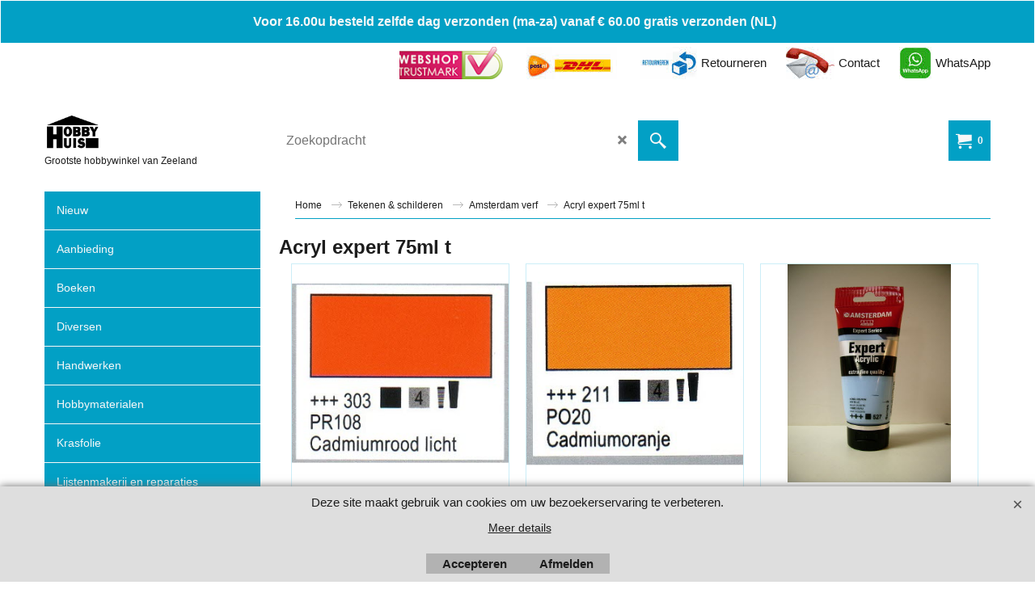

--- FILE ---
content_type: text/html
request_url: https://www.hobbyhuis.nl/contents/nl/d5874_Acryl-expert-75ml-t.html
body_size: 19637
content:
<!doctype html>
<html xmlns:sf lang="nl" dir="ltr">
<head prefix="og: http://ogp.me/ns#">
<meta http-equiv="Content-Type" content="text/html; charset=utf-8" />
<meta name="viewport" content="width=device-width, initial-scale=1.0, maximum-scale=1.0" />
<style id="_acj_">body{visibility:hidden!important;}</style>
<script>if(self===top||(function(){try{return typeof(window.parent.applyColorScheme)!='undefined'||document.location.host.indexOf('samplestores.shopfactory')!=-1;}catch(e){return false;}})()){var _acj_=document.getElementById('_acj_');_acj_.parentNode.removeChild(_acj_);}else{top.location=self.location;}</script>
<style id="_cls_">#ProductLoop{opacity:0;}</style>
<script>
window.addEventListener('load',function(){setTimeout(function(){var _cls_=document.getElementById('_cls_');if(_cls_)_cls_.parentNode.removeChild(_cls_);},100);},false);
setTimeout(function(){var _cls_=document.getElementById('_cls_');if(_cls_)_cls_.parentNode.removeChild(_cls_);},5000);
</script>
<title>Acryl expert 75ml t </title>
<meta name="description" content="Grootste hobby winkel van Zeeland" />
<meta http-equiv="expires" content="0" />
<meta name="generator" content="ShopFactory V14 www.shopfactory.com" />
<meta name="author" content="Het Hobbyhuis" />
<link rel="canonical" href="https://www.hobbyhuis.nl/contents/nl/d5874_Acryl-expert-75ml-t.html" />
<link rel="next" href="d5874_Acryl-expert-75ml-t_01.html" />
<script type="text/javascript">
/*<![CDATA[*/
function getARMID(key,getOnly){
if(getOnly){return (document.cookie.match('(?:^|;)\\s*'+key+'=([^;]*)') || ['',''])[1];}
var isNew=false,id=location.search.match('[\&\?]'+key+'=([^&]*)');
if(id){
id=id[1];
var cookid=(document.cookie.match('(?:^|;)\\s*'+key+'=([^;]*)') || ['',''])[1];
isNew=(id!=cookid);
}
if(isNew){
var date=new Date(2099,12,31);
document.cookie=key+'='+id+'; expires='+date.toGMTString()+'; path='+location.pathname.replace(new RegExp('(?:contents/)?(?:'+document.documentElement.lang=='en-GB'?'en-uk':document.documentElement.lang+'/)?[^/]*$'),'')+';';
if(typeof(parm)=='undefined')parm={};parm[key]=id;
}
return {'id':id,'new':isNew};
}
var aid=getARMID('aid');
if(aid['id']&&aid['new']){idimg=new Image();idimg.src='//santu.com/webshop/aid_tracker.cgi?aid='+aid['id'];}
/*]]>*/
</script>
<link rel="preload" href="../phpwidgets/fonts.php?family=Open Sans" as="style" onload="this.onload=null;this.rel='stylesheet'" data-externalfont="true">
<style type="text/css">
@import "../styles/website.css?lmd=45994.610127";
@import "../styles/pr_sfx-iaev_intro.css?lmd=45994.610671";
@import "../styles/pa_sfx-content_navleft.css?lmd=45994.610127";
@import "../styles/index1.css?lmd=45994.610127";
@import "../styles/index2.css?lmd=45994.610127";
@import "../styles/global.css?lmd=45994.610671";
@import "../styles/global-responsive.css?lmd=45994.610671";
/* */
/* */
@import "../../shared_files/icomoon/style.css?lmd=44505.481551";
@import "../../shared_files/flickity.min.css?lmd=43129.404606";
</style>
<style type="text/css" id="sf-load-css"></style>
<!-- Require IcoMoon --><script>
var hasProducts=true;
var pgid='D5874';
//<!--BEGIN_C78E91C8-61BA-447e-B459-F6FE529C7724-->
var LMD='45994.568750';
//<!--END_C78E91C8-61BA-447e-B459-F6FE529C7724-->
</script>
<script type="text/javascript" charset="utf-8" src="../loader.js?lmd=45994.609722"></script>
<script id="__sfLoadJQuery" src="../../shared_files/jquery-1.11.1.min.js" type="text/javascript"></script>
<script type="text/javascript" src="../../shared_files/jquery.sidr.min.js?lmd=43129.487940" defer></script>
<script type="text/javascript" charset="utf-8" src="../sf.js?lmd=45994.693750" defer></script>
<script type="text/javascript" src="../../shared_files/flickity.pkgd.min.js?lmd=43129.487940" defer></script>
<script type="text/javascript" src="../../shared_files/jquery.zoom.min.js?lmd=43129.487940" defer></script>
<script type="text/javascript" src="../../shared_files/echo.js?lmd=43152.433264" defer></script>
<script type="text/javascript">
var pgidx=tf.wm.jfile(location.href).replace(/\#.*$/,'');
var _sfProductsInPage=[];
sfFilters.deptEnabled=pgid;
</script>
<meta name="optinout" />
</head>
<body class="GC41 ThemeVersion-11">
<a name="top"></a>
<iframe name="extra" id="extra" src="../extra.html" width="5" height="5" frameborder="0" border="0" unselectable="on" style="position:absolute;z-index:0;overflow:hidden;left:50%;top:50%;display:none;width:5px;height:5px;" allowtransparency="true" class=""></iframe>
<div class="GC39 header mobile">
<div class="GC26 utils group">
<menu>
<div class="menu_left_col">
<li id="util_menu" class="sf-button sf-corner">
<a id="sidemap-button" href="#Sidemap" title="Menu">
<svg version="1.1" id="Layer_1" xmlns="http://www.w3.org/2000/svg" xmlns:xlink="http://www.w3.org/1999/xlink" x="0px" y="0px" viewBox="0 0 512 512" style="enable-background:new 0 0 512 512;" xml:space="preserve">
<g>
<path d="M491.318,235.318H20.682C9.26,235.318,0,244.577,0,256s9.26,20.682,20.682,20.682h470.636
c11.423,0,20.682-9.259,20.682-20.682C512,244.578,502.741,235.318,491.318,235.318z"></path>
</g>
<g>
<path d="M491.318,78.439H20.682C9.26,78.439,0,87.699,0,99.121c0,11.422,9.26,20.682,20.682,20.682h470.636
c11.423,0,20.682-9.26,20.682-20.682C512,87.699,502.741,78.439,491.318,78.439z"></path>
</g>
<g>
<path d="M491.318,392.197H20.682C9.26,392.197,0,401.456,0,412.879s9.26,20.682,20.682,20.682h470.636
c11.423,0,20.682-9.259,20.682-20.682S502.741,392.197,491.318,392.197z"></path>
</g>
</svg>
</a>
</li>
</div>
<div class="mob_logo_col">
<div class="CompanyImage"><span></span><a href="../../index.html" title="">
<img width="84" height="60" src="../media/trans.gif" data-echo="../media/logohobnieuw.png" class="DataEchoLoaded" id="I" name="I" border="0" alt="" title="" hspace="0" vspace="0" align="" onmouseover="window.status='';return true;" onmouseout="window.status='';return true" /></a></div>
</div>
<div id="util_group" class="right_icon_col">
<script type="text/javascript">
var idTimeoutMobileSearchHideBox=-1;
function mobileSearch(el){
clearTimeout(idTimeoutMobileSearchHideBox);
if(!el)return;
if(tf.content.document.search)tf.content.document.search.phrase.value=$(el).parents('#mobile_search').find('#phrase').val();
tf.searchPhrase=$(el).parents('#mobile_search').find('#phrase').val();
tf.utils.search_all();
}
function mobileSearchShowBox(){}
function mobileSearchHideBox(){}
</script>
<li id="mobile_cart" class="sf-button sf-corner">
<a href="#" title="Mijn winkelwagen" onclick="location=tf.wm.url('basket.html','-',true);return false;"><i class="icon-cart"></i> <span class="GC91 MiniCartTotalItemsQuantity_Mobile" id="MiniCartTotalItemsQuantity_Mobile">0</span></a>
</li>
</div>
</menu>
</div>
<div class="search_coll">
<div id="util_searchbox" class="sf-corner">
<form id="mobile_search" name="mobile_search" onsubmit="mobileSearch(this[0]);return false;">
<input type="search" id="phrase" name="phrase" />
<span id="util_searchbox_search" class="sf-button sf-corner">
<button type="submit" title="Zoeken" style="border:none;background-color:transparent;"><i class="icon-search2">&nbsp;</i></button>
</span>
</form>
</div>
</div>
</div>
<script type="text/javascript">
$(document).ready(function(){
if (!tf.isInSF() && !tf.isInDesigner()) $('.gallery-box a').removeAttr('onclick');
if (tf.isInSF()) {
window.Flickity.prototype._dragPointerDown= function( event, pointer ) {
this.pointerDownPoint = Unipointer.getPointerPoint( pointer );
}
}
//topbar
var $galleryTopbar = null, galleryTopbarRowItems = 0;
function SetGalleryTopbar() {
if ($galleryTopbar) $galleryTopbar.flickity('destroy');
$galleryTopbar = null;
$galleryTopbar = $('.TopBar:visible .gallery-box').flickity({
cellAlign: 'center',
freeScroll: true,
contain: true,
setGallerySize: false,
prevNextButtons: false,
pageDots: false,
imagesLoaded: true
});
$galleryTopbar.flickity('resize');
}
// Link Image Group 1
var galleryRowItems = $('.Banner .BannerImage').length;
if (galleryRowItems >= 1) {
var $gallery = $('.Banner .gallery-box').flickity({
wrapAround: true,
autoPlay: (tf.isInSF() || galleryRowItems == 1 ? false : 5000),
draggable: galleryRowItems > 1,
freeScroll: false,
setGallerySize: false,
prevNextButtons: galleryRowItems > 1,
pageDots: false
});
function ResizeGallery() {
var wBanner = $('.Banner').width(), wAvailable = parseInt('884') || wBanner, hAvailable = (parseInt($('.Banner .gallery-box').css('max-height','').css('max-height')) || parseInt('300'));
var rAvailable = hAvailable / wAvailable;
var wMaxNatural = 0, hMaxNatural = 0;
$('.Banner a.BannerImage img, .Banner a.BannerImage .slide-item').each(function(){
$(this).width('');
var wNatural = parseFloat(this.naturalWidth || this.getAttribute('data-naturalwidth') || this.getAttribute('width') || $(this).width()), hNatural = parseFloat(this.naturalHeight || this.getAttribute('data-naturalheight') || this.getAttribute('height') || $(this).height());
if (wNatural >= wMaxNatural) {
if (hMaxNatural == 0 || hNatural <= hAvailable) {
wMaxNatural = wNatural;
hMaxNatural = hNatural;
}
}
});
if (wMaxNatural > 0 && hMaxNatural > 0) {
hMaxNatural = (hMaxNatural / wMaxNatural) * Math.min(wBanner, wMaxNatural);
wMaxNatural = wBanner;
}
var hMax = Math.min(hAvailable, hMaxNatural, wBanner * rAvailable);
$('.Banner .gallery-box').css({'height':'','max-height':'none'}).attr('style',($('.Banner .gallery-box').attr('style')||'')+'height:'+hMax+'px!important;');
$('.Banner .gallery-box .BannerImage').css('height','').attr('style',($('.Banner .gallery-box .BannerImage').attr('style')||'')+'height:'+hMax+'px!important;');
$('.Banner a.BannerImage img, .Banner a.BannerImage .slide-item').each(function(){
$(this).width($(this).width() > wBanner ? '100%' : $(this).width());
});
if ($gallery) $gallery.flickity('resize');
}
$('.Banner .BannerImage img').off('load imageLoaded.flickity').on('load imageLoaded.flickity', ResizeGallery);
$(window).on('load resize', ResizeGallery);
if (galleryRowItems > 1) {
$('.Banner .BannerImage').each(function(i, item){
var clsname = i == 0 ? "button selected" : "button";
$('.Banner .gallery-buttons').append('<span class="'+clsname+'">&nbsp;</span>');
});
// Flickity instance
var flkty = $gallery.data('flickity');
var $cellButtonGroup = $('.Banner .gallery-buttons');
var $cellButtons = $cellButtonGroup.find('.button');
// update selected cellButtons
$gallery.on( 'cellSelect', function() {
$cellButtons.filter('.selected').removeClass('selected');
$cellButtons.eq( flkty.selectedIndex ).addClass('selected');
});
// select cell on button click
$cellButtonGroup.on( 'click', '.button', function() {
var index = $(this).index();
$gallery.flickity( 'select', index );
});
}
}
function galleryGetRowItems(outerSelector, itemSelector) {
var w = 0, wOuter = $(outerSelector).width() - 1, items = 0;
$(outerSelector)
.find(itemSelector).each(function(){
w += $(this).outerWidth(true);
items++;
var margin = ($(this).outerWidth(true) - $(this).outerWidth());
if (w - margin + 1 >= wOuter) return false;
})
;
return items;
}
// Link Image Group 2
var $gallery1 = null, gallery1RowItems = 0;
function SetGallery1() {
if ($gallery1) $gallery1.flickity('destroy');
$gallery1 = $('.PageLinkBoxWrapper .gallery-box').flickity({
cellAlign: 'center',
wrapAround: true,
freeScroll: true,
setGallerySize: false,
prevNextButtons: false,
pageDots: false
});
$gallery1.flickity('resize');
$('.PageLinkBoxWrapper .gallery-action').removeClass('hide');
}
$('.PageLinkBoxWrapper .gallery-action').eq(0).on( 'click', function() {
for (var n = 0; n < gallery1RowItems; n++) {
$gallery1.flickity('previous');
}
});
$('.PageLinkBoxWrapper .gallery-action').eq(1).on( 'click', function() {
for (var n = 0; n < gallery1RowItems; n++) {
$gallery1.flickity('next');
}
});
// Link Image Group 3
var $gallery2 = null, gallery2RowItems = 0;
function SetGallery2() {
if ($gallery2) $gallery2.flickity('destroy');
$gallery2 = $('.BannerBottomWrapper .gallery-box').flickity({
cellAlign: 'left',
wrapAround: true,
freeScroll: true,
setGallerySize: false,
prevNextButtons: false,
pageDots: false
});
$gallery2.flickity('resize');
$('.BannerBottomWrapper .gallery-action').removeClass('hide');
}
$('.BannerBottomWrapper .gallery-action').eq(0).on( 'click', function() {
for (var n = 0; n < gallery2RowItems; n++) {
$gallery2.flickity('previous');
}
});
$('.BannerBottomWrapper .gallery-action').eq(1).on( 'click', function() {
for (var n = 0; n < gallery2RowItems; n++) {
$gallery2.flickity('next');
}
});
//resize
$(window).resize(function(){
// Link Image Group 2
gallery1RowItems = galleryGetRowItems('.PageLinkBoxWrapper', '.PageLinkBoxItem');
if ($('.PageLinkBoxWrapper .PageLinkBoxItem').length >= gallery1RowItems) SetGallery1();
if ($('.PageLinkBoxWrapper .PageLinkBoxItem').length <= gallery1RowItems) $('.PageLinkBoxWrapper .gallery-action').addClass('hide');
// Link Image Group 3
gallery2RowItems = galleryGetRowItems('.BannerBottomWrapper', '.BannerBottomItem');
if ($('.BannerBottomWrapper .BannerBottomItem').length >= gallery2RowItems) SetGallery2();
if ($('.BannerBottomWrapper .BannerBottomItem').length <= gallery2RowItems) $('.BannerBottomWrapper .gallery-action').addClass('hide');
if (tf.isMobile && $('.header.mobile > .TopBar').length == 0) {
if ($galleryTopbar) $galleryTopbar.flickity('destroy');
$galleryTopbar = null;
$('#WebSite .TopBar').clone(true).attr('id', $('#WebSite .TopBar').attr('id')+'Clone').prependTo('.header.mobile');
(function waitForMobileUtils() {
if (!tf.utils || !tf.utils.showMobileUtils) { setTimeout(waitForMobileUtils, 200); return; }
tf.utils.showMobileUtils();
})();
}
else if (!tf.isMobile) {
if ($galleryTopbar) $galleryTopbar.flickity('destroy');
$galleryTopbar = null;
$('.header.mobile > .TopBar').remove();
}
galleryTopbarRowItems = 0;
$('.TopBar:visible .CustomNavBox').each(function(){ galleryTopbarRowItems += $(this).outerWidth(true); })
if ($galleryTopbar != null && $('.TopBar:visible .gallery-box').width() >= galleryTopbarRowItems) {
$galleryTopbar.flickity('destroy');
$galleryTopbar = null;
}
else if ($('.TopBar:visible .gallery-box').width() < galleryTopbarRowItems) SetGalleryTopbar();
});
$(window).trigger('resize');
});
</script>
<div id="WebSite" class="GC38">
<div class="GC21 ShopDiscountContainer">
<div class="GC21 ShopDiscountMessage" ID="ShopDiscountMessage-D5874"><div class="row sf-wrapped"><div class="column full"><span>Voor 16.00u besteld zelfde dag verzonden  (ma-za) vanaf € 60.00 gratis verzonden (NL) &nbsp;</span></div></div></div>
</div>
<div id="WebSiteHeader" class="GC39 LayoutObject">
<div id="WebSiteHeaderInner" class="WebSiteHeaderInner">
<div id="TopBar" class="TopBar">
<div id="TopBarDesign" class="TopBarDesign"></div>
<div id="CustomNav-D-45" class="CustomNav">
<div  id="GalleryBoxTop" class="gallery-box gallery-box2">
<a class="">
<div class="CustomNavBox" title="" id="CustomNavImage-D-45LD16">
<img id="D-45LD16" data-echo="../media/n_keurmerk4.png" class="slide-item" height="40" data-naturalwidth="128" data-naturalheight="40" alt="" border="0" />
<div class="CustomNavInfo">
</div><div class="GC47 hover_col"></div>
</div>
</a>
<a target="" href="about.html" class="" id="">
<div class="CustomNavBox" title="Informatie over levertijd & verzendkosten" id="CustomNavImage-D-45LD17">
<img id="D-45LD17" data-echo="../media/n_postnldhl.jpg" class="slide-item" height="40" data-naturalwidth="112" data-naturalheight="40" alt="" border="0" />
<div class="CustomNavInfo">
</div><div class="GC47 hover_col"></div>
</div>
</a>
<a target="" href="d4092_Retourneren.html" class="" id="">
<div class="CustomNavBox" title="eenvoudig en duidelijk retourbeleid." id="CustomNavImage-D-45LD19">
<img id="D-45LD19" data-echo="../media/n_retourneren2.jpg" class="slide-item" height="40" data-naturalwidth="70" data-naturalheight="40" alt="Retourneren" border="0" />
<div class="CustomNavInfo">
<div class="GC69 CustomNavTitle" ID="CustomNavTitle-D-45LD19">Retourneren</div>
</div><div class="GC47 hover_col"></div>
</div>
</a>
<a target="" href="contactus.html" class="" id="">
<div class="CustomNavBox" title="Mailen chatten en bellen " id="CustomNavImage-D-45LD20">
<img id="D-45LD20" data-echo="../media/n_contact.jpg" class="slide-item" height="40" data-naturalwidth="60" data-naturalheight="40" alt="Contact" border="0" />
<div class="CustomNavInfo">
<div class="GC69 CustomNavTitle" ID="CustomNavTitle-D-45LD20">Contact</div>
</div><div class="GC47 hover_col"></div>
</div>
</a>
<a target="_self" href="https://wa.me/31113227690" class="" id="">
<div class="CustomNavBox" title="Stel uw vraag via WhatsApp" id="CustomNavImage-D-45LD21">
<img id="D-45LD21" data-echo="../media/n_whatsapp.jpg" class="slide-item" height="40" data-naturalwidth="40" data-naturalheight="40" alt="WhatsApp" border="0" />
<div class="CustomNavInfo">
<div class="GC69 CustomNavTitle" ID="CustomNavTitle-D-45LD21">WhatsApp</div>
</div><div class="GC47 hover_col"></div>
</div>
</a>
</div>
</div>
</div>
<div id="DesignImage1" class="DesignImage1">
<span id="DesignBar1" class="top-designbar" sf:fixedwidth="1920"></span>
<div class="title-wrapper">
<div id="CompanyImage" class="smaller">
<a href="../../index.html" title="">
<img width="70" height="50" src="../media/trans.gif" data-echo="../media/logohobnieuw.png" class="DataEchoLoaded" id="I" name="I" border="0" alt="" title="" hspace="0" vspace="0" align="" onmouseover="window.status='';return true;" onmouseout="window.status='';return true" />
</a>
</div>
<h2 id="SiteSlogan" class="GC42">Grootste hobbywinkel van Zeeland</h2>
</div>
<div class="middle_top">
<div id="Search" class="GC86">
<div id="search-wrapp" class="search-wrapper-new">
<form name="search">
<input class="GC22 SearchTextField" type="text" id="phrase" name="phrase" size="12" maxlength="40" placeholder="Zoekopdracht" />
<span>
<a id="serachIcon" class="GC48 icon-search2 SearchButton" title="Zoeken" href="#"></a>
<a class="GC48 icon-zoom-in2 SearchButton SearchButtonAdvanced" title="Uitgebreid zoeken" href="#"></a>
</span>
</form>
</div>
</div>
</div>
<div class="top-right">
<div id="MiniCart" class="GC36">
<div id="MiniCartTotal" class="MiniCartTotal">
<a href="#" class="MiniCartLink MiniCartInner" title="Mijn winkelwagen">
<i id="minicart-icon" class="GC36 sf-corner icon-cart MiniCartDesignImage1"></i>
<span class="GC36 MiniCartTotalItemsQuantity sf-corner">0</span><!--
<span class="MiniCartTotalAmount"></span>
<span class="MiniCartTotalSummary"></span>
<span class="MiniCartTotalItemsQuantity"></span>
<span class="MiniCartTotalTotalText"></span>
<span class="MiniCartTotalPlusExpenses"></span>
<span class="MiniCartTotalPlusExpensesText"></span>
<span class="MiniCartTotalList"></span>
-->
</a>
</div>
</div>
</div>
</div>
<!-- SFNOTE_END: IndexCodeSnippetBottom --></div>
</div>
<div id="WebSiteContent" class="inner-content">
<div id="Content" class="ContentBody">
<div id="SideBar_L" class="GC89 EqualHeight left_sidebar" >
<div id="category_title" class="GC87 LayoutObject">
<div class="WebSiteHtmlCodeTop" ID="WebSiteHtmlCodeTop-HC10">
<!--Start of Tawk.to Script-->
<div class="row sf-wrapped"><div class="column full"><script type="text/javascript">
/* SFNOTE_BEGIN:prevent script execution when in editing mode */
if(typeof(tf)!='undefined'&&(typeof(tf.isInSF)=='undefined'||!tf.isInSF())){
/* SFNOTE_END:prevent script execution when in editing mode */
var Tawk_API=Tawk_API||{}, Tawk_LoadStart=new Date();
(function(){
var s1=document.createElement("script"),s0=document.getElementsByTagName("script")[0];
s1.async=true;
s1.src='https://embed.tawk.to/58360fa78a20fc0cac48323e/default';
s1.charset='UTF-8';
s1.setAttribute('crossorigin','*');
s0.parentNode.insertBefore(s1,s0);
})();
/* SFNOTE_BEGIN:prevent script execution when in editing mode */
}
/* SFNOTE_END:prevent script execution when in editing mode */
</script></div></div>
<!--End of Tawk.to Script-->
</div>
</div>
<div id="Index2-spacer">
<div id="idxSubpageNavigation" class="GC32">
<script src="../../shared_files/jquery.menu-aim.js" defer="true"></script>
<script src="../../shared_files/jquery.megamenu.js" defer="true"></script>
<div class="Index2" id="Index2" data-deptid="d-33"><i class="icon-spinner2 icon-fa-spin"></i></div>
<div class="idx2Submenu" data-toplevelid="d-33" data-branchid="D5670" data-folding="false"><i class="icon-spinner2 icon-fa-spin"></i></div>
<script type="text/javascript">
$(function(){
var idxNum = 2;
var GCNum = [
{'top':'GC28', 'tophover':'GC29', 'sub':'GC30', 'subhover':'GC31'},
{'top':'GC32', 'tophover':'GC33', 'sub':'GC34', 'subhover':'GC35'}
][idxNum-1];
$('.Index2').insertBefore($('.Index2').parent());
$('.Index2').load(tf.wm.url($('.Index2').data('deptid')+'.html','-',true), function() {
$('.Index2 #idx2D-2').parent('li').remove();
$('.idx'+idxNum+'Submenu').empty();
var $branch = $('[id^=idx][id$='+tf.pgid+'] + ul', $(this)).clone(true, true);
if ($branch.length > 0) {
var $subpageNavigation = $('#idxSubpageNavigationAlt');
if ($subpageNavigation.length == 0) {
$subpageNavigation = $('#idxSubpageNavigation');
if ($subpageNavigation.length == 0) $subpageNavigation = $('<div id="idxSubpageNavigation"></div>');
var placed = false, $placement = $('.PageTitle');
if ($placement.length > 0) {
$placement.after($subpageNavigation);
if ($('.PageImage ~ .PageTitle + #idxSubpageNavigation').length == 1) $('.PageImage').insertAfter('#idxSubpageNavigation');
placed = true;
}
if (!placed) {
var selectors = ['.PageIntroduction', '.PageDescription'];
for (var n = 0; n < selectors.length; n++) {
$placement = $(selectors[n]);
if ($placement.length > 0) {
$placement.before($subpageNavigation);
if ($('.PageImage ~ #idxSubpageNavigation + '+selectors[n]).length == 1) $('.PageImage').insertAfter('#idxSubpageNavigation');
placed = true;
break;
}
}
}
if (!placed) {
var selectors = ['#PageContainer1', '#PageContainer11'];
for (var n = 0; n < selectors.length; n++) {
$placement = $(selectors[n]);
if ($placement.length > 0) {
$placement.append($subpageNavigation);
break;
}
}
}
}
$subpageNavigation.width('auto').attr('class', $subpageNavigation.attr('class').replace(GCNum['top'], ''));
$branch.find('> li > ul, i[class*=icon-], li.see-all').remove();
$branch.find('> li')
.on('mouseover', function(){tf.navOvr(this, '', GCNum['subhover']);if(tf.autoText)tf.autoText.localApply(this.parentNode);})
.on('mouseout', function(){tf.navOut(this, '', GCNum['sub']);if(tf.autoText)tf.autoText.localApply(this.parentNode);})
.addClass('idx'+idxNum+'Sub')
.find('> a')
.on('mouseover', function(){tf.navOvr(this, '', '');})
.on('mouseout', function(){tf.navOut(this, '', '');})
.addClass('idx'+idxNum+'Sub')
;
var mh = 0;
$branch.find('> li > a > img').each(function(){
var hasImg = !!$(this).attr('src');
if (!hasImg) $(this).hide();
mh = Math.max(mh, $(this).height() || $(this).css('max-height') || parseFloat($(this).attr('height')));
});
var prop = (mh ? 'height:'+mh+'px;' : '');
$branch.find('> li > a').each(function(){
if ($(this).find('> img').length > 0) $(this).find('> img').wrap('<div class="SubPageNavigationImageContainer" style="'+prop+'"></div>');
else $(this).prepend('<div class="SubPageNavigationImageContainer"><span></span></div>');
$(this).addClass('SubPageNavigationBox').find('> span').addClass('SubPageNavigationTitle').wrap('<div class="SubPageNavigationTitleContainer"></div>');
});
$('.idx'+idxNum+'Submenu').empty().append($branch);
$(window).on('load resize', function () {
var $container = $('.idx'+idxNum+'Submenu > ul'), $items = $('li', $container);
var outerSpace = $items.outerWidth(true) - $items.width();
var maxAvailableWidth = $container.css('width','auto').width();
var maxColumns = 8, itemMaxWidth = 260, w = 0;
for (var n = 1; n <= maxColumns; n++) {
w = parseInt((maxAvailableWidth / n) - outerSpace);
if (w <= itemMaxWidth) break;
}
$items.width(w);
$container.width((w + outerSpace) * Math.min(n, $items.length));
if(tf.echo)tf.echo.render();
});
$(window).trigger('resize');
}
$('img', $(this)).remove();
$('> ul[class*=idx]', $(this))
.sfMegaMenu({
'submenuDirection':'right',
'layout':'base',
'showImages':false,
'iconOpenRight':'icon-arrow-right3',
'iconOpenDown':'icon-arrow-down3',
'iconNoImage':'icon-image',
'iconPin':'icon-pushpin',
'idxNum':idxNum
})
.find('> li > a > span').addClass('vcenter');
});
});
</script>
<script type="text/javascript">equalHeightClass.push('SubPageNavigationImageContainer');</script>
<script type="text/javascript">equalHeightClass.push('SubPageNavigationTitleContainer');</script>
<script type="text/javascript">equalHeightClass.push('SubPageNavigationBox');</script>
<!--
Version tag, please don't remove
$Revision: 35309 $
$HeadURL: svn://localhost/ShopFactory/branches/V14_60/bin/SFXTemplates/Index/Vertical/SFX-BASE_1/sublevels.html $--></div>
</div>
<div class="cus_cont_bottom">
</div>
</div>
<div id="maincontent" class="GC24 EqualHeight">
<div itemtype="http://schema.org/BreadcrumbList" class="GC6 Breadcrumbs" itemscope="" ID="Breadcrumbs-D5874">
<div class="GC6 breadcrumDesign"></div>
<div class="BreadcrumbsTrail">
<nobr itemprop="itemListElement" itemscope itemtype="http://schema.org/ListItem">
<a href="../../index.html" title="Home " itemprop="item">
<span itemprop="name">Home </span><meta itemprop="position" content="0" />
</a>
</nobr>
<nobr itemprop="itemListElement" itemscope itemtype="http://schema.org/ListItem">
<a href="d5588_Tekenen-_-schilderen.html" title="Tekenen & schilderen" itemprop="item">
<span itemprop="name">Tekenen & schilderen</span><meta itemprop="position" content="1" />
</a>
</nobr>
<nobr itemprop="itemListElement" itemscope itemtype="http://schema.org/ListItem">
<a href="d5670_Amsterdam.html" title="Amsterdam verf" itemprop="item">
<span itemprop="name">Amsterdam verf</span><meta itemprop="position" content="2" />
</a>
</nobr>
<nobr itemprop="itemListElement" itemscope itemtype="http://schema.org/ListItem" style="display:none;">
<a href="d5874_Acryl-expert-75ml-t.html" title="Acryl expert 75ml t" itemprop="item">
<span itemprop="name">Acryl expert 75ml t</span><meta itemprop="position" content="3" />
</a>
</nobr>
<style>.Breadcrumbs nobr {display:inline;}</style>
<nobr><span>Acryl expert 75ml t</span></nobr>
</div>
</div>
<div id="PageContainer11" class="EqualHeight_PageContainer1">
<!-- Page elements are kept in this div so the if statement above may
make room for PageLinkBox -->
<div id="PageContainer1" class="EqualHeight_PageContainer1">
<h1 class="GC17 PageTitle" ID="PageTitle-D5874">Acryl expert 75ml t</h1>
<script type="text/javascript">tf.lastpage=tf.wm?tf.wm.jfile(location.href):'';tf.nametag.add('lastpage',tf.lastpage);tf.lastdeptpage=tf.wm?tf.wm.jfile(location.href):'';tf.nametag.add('lastdeptpage',tf.lastdeptpage);</script>
<script type="text/javascript">
/*<![CDATA[*/
function mfw(){var a='<div style="line-height:0.01em;height:0;overflow-y:hidden;">';for(var n=0;n<20;n++)a+='&lt;!-- MakeFullWidth'+n+' --&gt;';a+='</div>';dw(a);}
var jsloaded=false,opt=[];
function add_opt(id,name,title,type,opttype,combine){opt[opt.length]=[id,name.replace(/&nbsp;/g,''),title.replace(/&nbsp;/g,''),type,opttype,combine];}
var sfAddRef=[];
function getAddDiv(){return gl('sfLightBox');}
function sfAddPop(name,isLang){if(!isInSF()&&tf.utils){if(!name)name='pconfirm'; sfAddRef=[];tf.utils.showPopup(tf.wm.url(name+'.html',tf.lmd[name],isLang),630,190,true,false,false,'AddToBasket');}}
function sfAddUnpop(){if(tf.utils){if(jQuery('#sfLightBox.AddToBasket').length>0)tf.utils.sfMediaBox.closeBox();}}
var bpriceArr=[],ppriceArr=[],weightArr=[],crFFldArr=[],ppriceCrossPromotionArr=[],bpriceCrossPromotionArr=[];
function ppriceDsp(n){var cc=tf.currentCurrency,dd=cc.decimal_places,cm=cc.multiplier,sm=tf.shopCurrency.multiplier,dec=Math.pow(10,dd),s=''+(Math.round((n*cm/sm)*dec)/dec),dp=s.indexOf('.');if(dp==-1)dp=s.length;else dp++;s+=(s.indexOf('.')==-1&&dd>0?'.':'')+'00000'.substr(0,dd-(s.length-dp));return s;}
function ppriceDscPct(dsc,prc){dsc=ppriceDsp(prc-(prc*dsc/100));return dsc;}
function dBasePrice2(Id,arr,w){if(!arr)return;if(!w)w=window;arr=arr.split(core.str_sep1);if(w.document.getElementById('ProductBasePrice-'+Id)){var bpriceHTML=core.bprice([Id,arr[4],arr[5],arr[6],arr[2]]);if(bpriceHTML!='')w.document.getElementById('ProductBasePrice-'+Id).innerHTML=bpriceHTML;}}
/*]]>*/
</script>
<style type="text/css">
.ProductImageContainer{position:relative;text-align:center;}
.ProductImageCaption{clear:both;}
.ProductImage,.ProductImage a{position:relative;}
.ProductImage a{display:block;}
.ProductImage a img{display:block;margin:0 auto;}
.ThumbnailSliderContainer{position:relative;line-height:100%;float:right;padding:5px 5px 5px 4px;}
.ThumbnailSlider .ThumbnailSliderItem{display:block;background-color:transparent;margin-bottom:5px;text-align:center;}
.ThumbnailSlider [class^=icon] {cursor:pointer;}
.ThumbnailSliderMoreLink{text-decoration:underline;font-weight:bold;}
.ProductImageContainer.ThumbnailSlider-horizontal .ThumbnailSliderContainer {float:none;width:100%;overflow:hidden;margin:10px 0 0 0;}
.ProductImageContainer.ThumbnailSlider-horizontal .ThumbnailSlider {white-space:nowrap;position:relative;overflow:hidden;height:auto!important;}
.ProductImageContainer.ThumbnailSlider-horizontal .ThumbnailSlider .ThumbnailSliderItem {display:inline-block;margin:0 10px 0 0;}
.ProductImageContainer.ThumbnailSlider-horizontal .ThumbnailSlider img {max-height:80px;}
.ProductImageContainer.ThumbnailSlider-horizontal .ThumbnailSlider div[id^=ms_] {width:1000%;}
.ProductImageContainer.ThumbnailSlider-horizontal .ThumbnailSlider [class^=icon-] {padding:2px;height:24px!important;font-size:24px!important; width:20px!important; }
.ProductImageContainer.ThumbnailSlider-horizontal .ThumbnailSlider #ms_left, .ProductImageContainer.ThumbnailSlider-horizontal .ThumbnailSlider #ms_right {display:inline-block;}
.ProductImageContainer.ThumbnailSlider-horizontal .ImgLink.HasSlider {width:100%!important;float:none;}
</style>
<form name="productForm" id="ProductLoop">
<!-- Require IcoMoon --><div id="ProductLoopInner">
<div class="GC4 Product" role="equalheight-in-normalview-activator" ID="Product-P13512">
<script type="application/ld+json">
[{
"@context":"http://schema.org",
"@type":"Product",
"@id":"Product-P13512",
"sku":"035370",
"name":"AAC. EXP. 75ml CADM.ROOD LT    / G1-36          (8712079289218)",
"brand":{"@type":"Brand","name":""},
"mpn":"TAL 19113030",
"gtin13":"8712079289218",
"description":"Kunststof tube 75ml           * verzending uitsluitend als pakketpost *",
"offers":{
"@type":"Offer",
"url":"https://www.hobbyhuis.nl/contents/nl/p13512_AAC.-EXP.-75ml-CADM.ROOD-LT----_-G1-36----------(8712079289218).html",
"availability":"InStock",
"priceCurrency":"EUR",
"price":"11.40",
"priceValidUntil":"2099-12-31",
"seller":{
"@type":"Organization",
"name":"Het Hobbyhuis",
"address":{
"streetAddress":"Lange Vorststraat 1",
"addressLocality":"Goes",
"@type":"PostalAddress"
}
}
},
"image":"https://www.hobbyhuis.nl/contents/media/l_ax303.jpg"
}]
</script>
<a name="p13512"></a>
<script type="text/javascript">
/*<![CDATA[*/
_sfProductsInPage.push('P13512');
//InternationalCatalogNumber EAN-P13512:8712079289218
//ManufacturerCode-P13512:TAL 19113030
function add_P13512(type,temp){
if(tf.coreLoaded&&tf.wm.pProp('P13512')){
if(tf.core.cthtb)eval(tf.core.cthtb);
var type2Name={undefined:'',1:'FavoritesButton',2:'RequestQuoteButton',3:'RequestSampleButton'};
if(!temp){
tf.qandi['progressbar']('P13512',true,type2Name[type]);
}
tf.utils.populateOpt(null,'P13512');
var b=core.load_add(d,type,'P13512','AAC. EXP. 75ml CADM.ROOD LT    / G1-36          (8712079289218)','0.50','035370','0',0,'TD1','','TAL 19113030','','',opt,isInSF(),s,'-1.000',temp);
if(b&&typeof(fillBasketTable)!='undefined')fillBasketTable();
if(!temp){
setTimeout(function(){tf.qandi['progressbar']('P13512',false,type2Name[type]);},700);
}
return b;
}else{setTimeout(function(){add_P13512(type,temp);},500);return 0;}
}
/*]]>*/
</script>
<div id="ProductImageContainer-P13512" class=" ProductImageContainer ThumbnailSlider-vertical" style="width:270px;height:270px;max-height:270px;">
<div style="position:relative;z-index:1;" class="ImgLink">
<div id="ProductImage-P13512" class="ProductImage">
<a href="p13512_AAC.-EXP.-75ml-CADM.ROOD-LT----_-G1-36----------(8712079289218).html" onclick="cancelBuble(event);if(tf.isInDesigner())location=tf.wm.url('p13512_AAC.-EXP.-75ml-CADM.ROOD-LT----_-G1-36----------(8712079289218).html','-',true);else tf.moreHistory.push(tf.pgidx,tf.wm.jfile(this.href),true);return true;" style="display:block;background-image:none;">
<img width="270" height="224" src="../media/trans.gif" data-echo="../media/t_ax303_20210710132026.jpg" class="DataEchoLoaded" id="IP13512" name="IP13512" border="0" alt="ax303_20210710132026" title="ax303_20210710132026" hspace="" vspace="" align="" onmouseover="window.status='ax303_20210710132026';return true;" onmouseout="window.status='';return true" />
</a>
</div>
</div>
<style>
#ProductImage-P13512 img{width:auto;height:auto;max-height:270px!important;max-width:100%;}
</style>
<script type="text/javascript">
function ProductImageGroupSizer_P13512(){var elTSPIC=gl('ProductImageContainer-P13512'),elTSPI=gl('ProductImage-P13512'),elTSI=gl('IP13512');
if(!elTSPIC||!elTSPI||!elTSI)return;
if(elTSI&&elTSI.width&&!tf.isIE7&&!tf.isIE8){elTSPIC.style.width='';elTSPIC.style.width=(elTSI.getAttribute('width')?elTSI.getAttribute('width')+'px':elTSI.width+'px');}
elTSPI.style.width='auto';
}
addOnload(ProductImageGroupSizer_P13512);
jQuery('#IP13512').on('imageLoaded',ProductImageGroupSizer_P13512);
</script>
</div>
<div class="ProductContainer3 opt_col">
<a href="p13512_AAC.-EXP.-75ml-CADM.ROOD-LT----_-G1-36----------(8712079289218).html" onclick="cancelBuble(event);if(tf.isInDesigner())location=tf.wm.url('p13512_AAC.-EXP.-75ml-CADM.ROOD-LT----_-G1-36----------(8712079289218).html','-',true);else tf.moreHistory.push(tf.pgidx,tf.wm.jfile(this.href),true);return true;" style="display:block;background-image:none;" title="">
<h3 class="GC37 ProductTitle" role="equalheight-in-normalview" ID="ProductTitle-P13512">AAC. EXP. 75ml CADM.ROOD LT    / G1-36          (8712079289218)</h3>
</a>
<div class="GC11 ProductIntroduction" role="equalheight-in-normalview" ID="ProductIntroduction-P13512">Kunststof tube 75ml           * verzending uitsluitend als pakketpost *</div>
<div class="ProductPriceContainer">
<input type="hidden" name="ProductPriceLayout" />
<div class="GC66 ProductPriceOriginal" ID="ProductPriceOriginal-P13512"></div><div class="GC20 ProductPrice" ID="ProductPrice-P13512"></div><div class="GC56 ProductPriceCalculated" ID="ProductPriceCalculated-P13512"></div><script type="text/javascript">ppriceArr.push(['P13512','','TD1','0.000',4]);</script>
<div class="GC55 ProductPriceOtherInformation">
<input type="hidden" name="ProductPriceLayout" />
<div class="ProductIncTaxes" ID="ProductIncTaxes-P13512"></div>
<div class="ProductPriceTax">
<span id="ProductPriceTaxPrice-P13512" class="ProductPriceTaxPrice"></span>
<span id="ProductPriceTaxPriceText-P13512" class="ProductPriceTaxPriceText"></span>
</div>
<div class="ProductPriceOther_ShippingWeightBasePrice">
</div>
</div>
</div>
<div id="ProductNumbers" class="GC67 ProductNumbers">
<div class="GC67 ProductNumber" ID="ProductNumber-P13512">035370</div>
<div class="GC67 ProductInternationalCatalogNumber">
<span ID="ProductInternationalCatalogNumber-P13512">8712079289218</span>
</div>
</div>
<div class="GC4 ProductStockContainer">
<div id="ProductStock-P13512" class="GC4 ProductStock"></div>
</div>
</div>
<div id="ProductContainer2" class="ProductContainer2">
<div class="ProductIcons" id="ProductIcons-P13512">
<div class="GC13 AddToBasketQnty sf-corner">
<script type="text/javascript">dw(qandi['qtyFld']('P13512','-1.000','0',''));</script>
</div><div class="AddToBasketSpacer" style="float:left;">
</div><div class="has-favorites" style="display:none;">
</div>
<div class="GC13 AddToBasketButton sf-corner" ID="AddToBasketButton-P13512">
<span class="ImgLink" onclick="if(isInSF())return;cancelBuble(event);sfAddPop();if(add_P13512()!=0){sfAddUnpop();}return false;" title="Bestel"><span>Bestel</span></span>
</div>
<div class="AddToBasketSpacer" style="float:left;"></div>
<div class="GC13 FavoritesButton sf-corner" ID="FavoritesButton-P13512">
<span class="ImgLink" onclick="if(isInSF())return;add_P13512(1);return false;" title="Favorieten"><i class="icon-heart-o"></i><span></span></span>
</div>
</div>
</div>
<div class="GC13 sf-corner ProductMoreDetails ">
<a href="p13512_AAC.-EXP.-75ml-CADM.ROOD-LT----_-G1-36----------(8712079289218).html" onclick="cancelBuble(event);if(tf.isInDesigner())location=tf.wm.url('p13512_AAC.-EXP.-75ml-CADM.ROOD-LT----_-G1-36----------(8712079289218).html','-',true);else tf.moreHistory.push(tf.pgidx,tf.wm.jfile(this.href),true);return true;">Klik hier </a></div>
</div>
<div class="GC4 Product" role="equalheight-in-normalview-activator" ID="Product-P6130">
<script type="application/ld+json">
[{
"@context":"http://schema.org",
"@type":"Product",
"@id":"Product-P6130",
"sku":"044249",
"name":"211 Cadmiumoranje Amst. Acryl  / G1 R12         (8712079289041)",
"brand":{"@type":"Brand","name":""},
"mpn":"TAL 19112110",
"gtin13":"8712079289041",
"description":"Tube 75ml                     * verzending uitsluitend als pakketpost *",
"offers":{
"@type":"Offer",
"url":"https://www.hobbyhuis.nl/contents/nl/p6130_211-Cadmiumoranje-Amst.-Acryl--_-G1-R12---------(8712079289041).html",
"availability":"InStock",
"priceCurrency":"EUR",
"price":"11.40",
"priceValidUntil":"2099-12-31",
"seller":{
"@type":"Organization",
"name":"Het Hobbyhuis",
"address":{
"streetAddress":"Lange Vorststraat 1",
"addressLocality":"Goes",
"@type":"PostalAddress"
}
}
},
"image":"https://www.hobbyhuis.nl/contents/media/l_ax211.jpg"
}]
</script>
<a name="p6130"></a>
<script type="text/javascript">
/*<![CDATA[*/
_sfProductsInPage.push('P6130');
//InternationalCatalogNumber EAN-P6130:8712079289041
//ManufacturerCode-P6130:TAL 19112110
function add_P6130(type,temp){
if(tf.coreLoaded&&tf.wm.pProp('P6130')){
if(tf.core.cthtb)eval(tf.core.cthtb);
var type2Name={undefined:'',1:'FavoritesButton',2:'RequestQuoteButton',3:'RequestSampleButton'};
if(!temp){
tf.qandi['progressbar']('P6130',true,type2Name[type]);
}
tf.utils.populateOpt(null,'P6130');
var b=core.load_add(d,type,'P6130','211 Cadmiumoranje Amst. Acryl  / G1 R12         (8712079289041)','0.50','044249','0',0,'TD1','','TAL 19112110','','',opt,isInSF(),s,'-1.000',temp);
if(b&&typeof(fillBasketTable)!='undefined')fillBasketTable();
if(!temp){
setTimeout(function(){tf.qandi['progressbar']('P6130',false,type2Name[type]);},700);
}
return b;
}else{setTimeout(function(){add_P6130(type,temp);},500);return 0;}
}
/*]]>*/
</script>
<div id="ProductImageContainer-P6130" class=" ProductImageContainer ThumbnailSlider-vertical" style="width:270px;height:270px;max-height:270px;">
<div style="position:relative;z-index:1;" class="ImgLink">
<div id="ProductImage-P6130" class="ProductImage">
<a href="p6130_211-Cadmiumoranje-Amst.-Acryl--_-G1-R12---------(8712079289041).html" onclick="cancelBuble(event);if(tf.isInDesigner())location=tf.wm.url('p6130_211-Cadmiumoranje-Amst.-Acryl--_-G1-R12---------(8712079289041).html','-',true);else tf.moreHistory.push(tf.pgidx,tf.wm.jfile(this.href),true);return true;" style="display:block;background-image:none;">
<img width="270" height="229" src="../media/trans.gif" data-echo="../media/t_ax211_20210710140712.jpg" class="DataEchoLoaded" id="IP6130" name="IP6130" border="0" alt="ax211_20210710140712" title="ax211_20210710140712" hspace="" vspace="" align="" onmouseover="window.status='ax211_20210710140712';return true;" onmouseout="window.status='';return true" />
</a>
</div>
</div>
<style>
#ProductImage-P6130 img{width:auto;height:auto;max-height:270px!important;max-width:100%;}
</style>
<script type="text/javascript">
function ProductImageGroupSizer_P6130(){var elTSPIC=gl('ProductImageContainer-P6130'),elTSPI=gl('ProductImage-P6130'),elTSI=gl('IP6130');
if(!elTSPIC||!elTSPI||!elTSI)return;
if(elTSI&&elTSI.width&&!tf.isIE7&&!tf.isIE8){elTSPIC.style.width='';elTSPIC.style.width=(elTSI.getAttribute('width')?elTSI.getAttribute('width')+'px':elTSI.width+'px');}
elTSPI.style.width='auto';
}
addOnload(ProductImageGroupSizer_P6130);
jQuery('#IP6130').on('imageLoaded',ProductImageGroupSizer_P6130);
</script>
</div>
<div class="ProductContainer3 opt_col">
<a href="p6130_211-Cadmiumoranje-Amst.-Acryl--_-G1-R12---------(8712079289041).html" onclick="cancelBuble(event);if(tf.isInDesigner())location=tf.wm.url('p6130_211-Cadmiumoranje-Amst.-Acryl--_-G1-R12---------(8712079289041).html','-',true);else tf.moreHistory.push(tf.pgidx,tf.wm.jfile(this.href),true);return true;" style="display:block;background-image:none;" title="">
<h3 class="GC37 ProductTitle" role="equalheight-in-normalview" ID="ProductTitle-P6130">211 Cadmiumoranje Amst. Acryl  / G1 R12         (8712079289041)</h3>
</a>
<div class="GC11 ProductIntroduction" role="equalheight-in-normalview" ID="ProductIntroduction-P6130">Tube 75ml                     * verzending uitsluitend als pakketpost *</div>
<div class="ProductPriceContainer">
<input type="hidden" name="ProductPriceLayout" />
<div class="GC66 ProductPriceOriginal" ID="ProductPriceOriginal-P6130"></div><div class="GC20 ProductPrice" ID="ProductPrice-P6130"></div><div class="GC56 ProductPriceCalculated" ID="ProductPriceCalculated-P6130"></div><script type="text/javascript">ppriceArr.push(['P6130','','TD1','0.000',4]);</script>
<div class="GC55 ProductPriceOtherInformation">
<input type="hidden" name="ProductPriceLayout" />
<div class="ProductIncTaxes" ID="ProductIncTaxes-P6130"></div>
<div class="ProductPriceTax">
<span id="ProductPriceTaxPrice-P6130" class="ProductPriceTaxPrice"></span>
<span id="ProductPriceTaxPriceText-P6130" class="ProductPriceTaxPriceText"></span>
</div>
<div class="ProductPriceOther_ShippingWeightBasePrice">
</div>
</div>
</div>
<div id="ProductNumbers" class="GC67 ProductNumbers">
<div class="GC67 ProductNumber" ID="ProductNumber-P6130">044249</div>
<div class="GC67 ProductInternationalCatalogNumber">
<span ID="ProductInternationalCatalogNumber-P6130">8712079289041</span>
</div>
</div>
<div class="GC4 ProductStockContainer">
<div id="ProductStock-P6130" class="GC4 ProductStock"></div>
</div>
</div>
<div id="ProductContainer2" class="ProductContainer2">
<div class="ProductIcons" id="ProductIcons-P6130">
<div class="GC13 AddToBasketQnty sf-corner">
<script type="text/javascript">dw(qandi['qtyFld']('P6130','-1.000','0',''));</script>
</div><div class="AddToBasketSpacer" style="float:left;">
</div><div class="has-favorites" style="display:none;">
</div>
<div class="GC13 AddToBasketButton sf-corner" ID="AddToBasketButton-P6130">
<span class="ImgLink" onclick="if(isInSF())return;cancelBuble(event);sfAddPop();if(add_P6130()!=0){sfAddUnpop();}return false;" title="Bestel"><span>Bestel</span></span>
</div>
<div class="AddToBasketSpacer" style="float:left;"></div>
<div class="GC13 FavoritesButton sf-corner" ID="FavoritesButton-P6130">
<span class="ImgLink" onclick="if(isInSF())return;add_P6130(1);return false;" title="Favorieten"><i class="icon-heart-o"></i><span></span></span>
</div>
</div>
</div>
<div class="GC13 sf-corner ProductMoreDetails ">
<a href="p6130_211-Cadmiumoranje-Amst.-Acryl--_-G1-R12---------(8712079289041).html" onclick="cancelBuble(event);if(tf.isInDesigner())location=tf.wm.url('p6130_211-Cadmiumoranje-Amst.-Acryl--_-G1-R12---------(8712079289041).html','-',true);else tf.moreHistory.push(tf.pgidx,tf.wm.jfile(this.href),true);return true;">Klik hier </a></div>
</div>
<div class="GC4 Product" role="equalheight-in-normalview-activator" ID="Product-P2412">
<script type="application/ld+json">
[{
"@context":"http://schema.org",
"@type":"Product",
"@id":"Product-P2412",
"sku":"035630",
"name":"ACC Expert 75ml Hemelsblauw    / ",
"brand":{"@type":"Brand","name":""},
"mpn":"TAL 19115270",
"gtin13":"8712079289478",
"description":"Kunststof tube 75ml           * verzending uitsluitend als pakketpost *",
"offers":{
"@type":"Offer",
"url":"https://www.hobbyhuis.nl/contents/nl/p2412_ACC-Expert-75ml-Hemelsblauw----_-.html",
"availability":"InStock",
"priceCurrency":"EUR",
"price":"8.39",
"priceValidUntil":"2099-12-31",
"seller":{
"@type":"Organization",
"name":"Het Hobbyhuis",
"address":{
"streetAddress":"Lange Vorststraat 1",
"addressLocality":"Goes",
"@type":"PostalAddress"
}
}
},
"image":"https://www.hobbyhuis.nl/contents/media/l_0035630_20210710132039.jpg"
}]
</script>
<a name="p2412"></a>
<script type="text/javascript">
/*<![CDATA[*/
_sfProductsInPage.push('P2412');
//InternationalCatalogNumber EAN-P2412:8712079289478
//ManufacturerCode-P2412:TAL 19115270
function add_P2412(type,temp){
if(tf.coreLoaded&&tf.wm.pProp('P2412')){
if(tf.core.cthtb)eval(tf.core.cthtb);
var type2Name={undefined:'',1:'FavoritesButton',2:'RequestQuoteButton',3:'RequestSampleButton'};
if(!temp){
tf.qandi['progressbar']('P2412',true,type2Name[type]);
}
tf.utils.populateOpt(null,'P2412');
var b=core.load_add(d,type,'P2412','ACC Expert 75ml Hemelsblauw    / ','0.50','035630','0',0,'TD1','','TAL 19115270','','',opt,isInSF(),s,'-1.000',temp);
if(b&&typeof(fillBasketTable)!='undefined')fillBasketTable();
if(!temp){
setTimeout(function(){tf.qandi['progressbar']('P2412',false,type2Name[type]);},700);
}
return b;
}else{setTimeout(function(){add_P2412(type,temp);},500);return 0;}
}
/*]]>*/
</script>
<div id="ProductImageContainer-P2412" class=" ProductImageContainer ThumbnailSlider-vertical" style="width:270px;height:270px;max-height:270px;">
<div style="position:relative;z-index:1;" class="ImgLink">
<div id="ProductImage-P2412" class="ProductImage">
<a href="p2412_ACC-Expert-75ml-Hemelsblauw----_-.html" onclick="cancelBuble(event);if(tf.isInDesigner())location=tf.wm.url('p2412_ACC-Expert-75ml-Hemelsblauw----_-.html','-',true);else tf.moreHistory.push(tf.pgidx,tf.wm.jfile(this.href),true);return true;" style="display:block;background-image:none;">
<img width="203" height="270" src="../media/trans.gif" data-echo="../media/t_0035630_20210710132039.jpg" class="DataEchoLoaded" id="IP2412" name="IP2412" border="0" alt="0035630_20210710132039" title="0035630_20210710132039" hspace="" vspace="" align="" onmouseover="window.status='0035630_20210710132039';return true;" onmouseout="window.status='';return true" />
</a>
</div>
</div>
<style>
#ProductImage-P2412 img{width:auto;height:auto;max-height:270px!important;max-width:100%;}
</style>
<script type="text/javascript">
function ProductImageGroupSizer_P2412(){var elTSPIC=gl('ProductImageContainer-P2412'),elTSPI=gl('ProductImage-P2412'),elTSI=gl('IP2412');
if(!elTSPIC||!elTSPI||!elTSI)return;
if(elTSI&&elTSI.width&&!tf.isIE7&&!tf.isIE8){elTSPIC.style.width='';elTSPIC.style.width=(elTSI.getAttribute('width')?elTSI.getAttribute('width')+'px':elTSI.width+'px');}
elTSPI.style.width='auto';
}
addOnload(ProductImageGroupSizer_P2412);
jQuery('#IP2412').on('imageLoaded',ProductImageGroupSizer_P2412);
</script>
</div>
<div class="ProductContainer3 opt_col">
<a href="p2412_ACC-Expert-75ml-Hemelsblauw----_-.html" onclick="cancelBuble(event);if(tf.isInDesigner())location=tf.wm.url('p2412_ACC-Expert-75ml-Hemelsblauw----_-.html','-',true);else tf.moreHistory.push(tf.pgidx,tf.wm.jfile(this.href),true);return true;" style="display:block;background-image:none;" title="">
<h3 class="GC37 ProductTitle" role="equalheight-in-normalview" ID="ProductTitle-P2412">ACC Expert 75ml Hemelsblauw    / </h3>
</a>
<div class="GC11 ProductIntroduction" role="equalheight-in-normalview" ID="ProductIntroduction-P2412">Kunststof tube 75ml           * verzending uitsluitend als pakketpost *</div>
<div class="ProductPriceContainer">
<input type="hidden" name="ProductPriceLayout" />
<div class="GC66 ProductPriceOriginal" ID="ProductPriceOriginal-P2412"></div><div class="GC20 ProductPrice" ID="ProductPrice-P2412"></div><div class="GC56 ProductPriceCalculated" ID="ProductPriceCalculated-P2412"></div><script type="text/javascript">ppriceArr.push(['P2412','','TD1','0.000',4]);</script>
<div class="GC55 ProductPriceOtherInformation">
<input type="hidden" name="ProductPriceLayout" />
<div class="ProductIncTaxes" ID="ProductIncTaxes-P2412"></div>
<div class="ProductPriceTax">
<span id="ProductPriceTaxPrice-P2412" class="ProductPriceTaxPrice"></span>
<span id="ProductPriceTaxPriceText-P2412" class="ProductPriceTaxPriceText"></span>
</div>
<div class="ProductPriceOther_ShippingWeightBasePrice">
</div>
</div>
</div>
<div id="ProductNumbers" class="GC67 ProductNumbers">
<div class="GC67 ProductNumber" ID="ProductNumber-P2412">035630</div>
<div class="GC67 ProductInternationalCatalogNumber">
<span ID="ProductInternationalCatalogNumber-P2412">8712079289478</span>
</div>
</div>
<div class="GC4 ProductStockContainer">
<div id="ProductStock-P2412" class="GC4 ProductStock"></div>
</div>
</div>
<div id="ProductContainer2" class="ProductContainer2">
<div class="ProductIcons" id="ProductIcons-P2412">
<div class="GC13 AddToBasketQnty sf-corner">
<script type="text/javascript">dw(qandi['qtyFld']('P2412','-1.000','0',''));</script>
</div><div class="AddToBasketSpacer" style="float:left;">
</div><div class="has-favorites" style="display:none;">
</div>
<div class="GC13 AddToBasketButton sf-corner" ID="AddToBasketButton-P2412">
<span class="ImgLink" onclick="if(isInSF())return;cancelBuble(event);sfAddPop();if(add_P2412()!=0){sfAddUnpop();}return false;" title="Bestel"><span>Bestel</span></span>
</div>
<div class="AddToBasketSpacer" style="float:left;"></div>
<div class="GC13 FavoritesButton sf-corner" ID="FavoritesButton-P2412">
<span class="ImgLink" onclick="if(isInSF())return;add_P2412(1);return false;" title="Favorieten"><i class="icon-heart-o"></i><span></span></span>
</div>
</div>
</div>
<div class="GC13 sf-corner ProductMoreDetails ">
<a href="p2412_ACC-Expert-75ml-Hemelsblauw----_-.html" onclick="cancelBuble(event);if(tf.isInDesigner())location=tf.wm.url('p2412_ACC-Expert-75ml-Hemelsblauw----_-.html','-',true);else tf.moreHistory.push(tf.pgidx,tf.wm.jfile(this.href),true);return true;">Klik hier </a></div>
</div>
<div class="GC4 Product" role="equalheight-in-normalview-activator" ID="Product-P2411">
<script type="application/ld+json">
[{
"@context":"http://schema.org",
"@type":"Product",
"@id":"Product-P2411",
"sku":"035629",
"name":"ACC Expert Napelsgeel rood lic / G1 R12         (8712079289201)",
"brand":{"@type":"Brand","name":""},
"mpn":"TAL 19112920",
"gtin13":"8712079289201",
"description":"Kunststof tube 75ml           * verzending uitsluitend als pakketpost *",
"offers":{
"@type":"Offer",
"url":"https://www.hobbyhuis.nl/contents/nl/p2411_ACC-Expert-Napelsgeel-rood-lic-_-G1-R12---------(8712079289201).html",
"availability":"InStock",
"priceCurrency":"EUR",
"price":"8.39",
"priceValidUntil":"2099-12-31",
"seller":{
"@type":"Organization",
"name":"Het Hobbyhuis",
"address":{
"streetAddress":"Lange Vorststraat 1",
"addressLocality":"Goes",
"@type":"PostalAddress"
}
}
},
"image":"https://www.hobbyhuis.nl/contents/media/l_0035629_20210710132038.jpg"
}]
</script>
<a name="p2411"></a>
<script type="text/javascript">
/*<![CDATA[*/
_sfProductsInPage.push('P2411');
//InternationalCatalogNumber EAN-P2411:8712079289201
//ManufacturerCode-P2411:TAL 19112920
function add_P2411(type,temp){
if(tf.coreLoaded&&tf.wm.pProp('P2411')){
if(tf.core.cthtb)eval(tf.core.cthtb);
var type2Name={undefined:'',1:'FavoritesButton',2:'RequestQuoteButton',3:'RequestSampleButton'};
if(!temp){
tf.qandi['progressbar']('P2411',true,type2Name[type]);
}
tf.utils.populateOpt(null,'P2411');
var b=core.load_add(d,type,'P2411','ACC Expert Napelsgeel rood lic / G1 R12         (8712079289201)','0.50','035629','0',0,'TD1','','TAL 19112920','','',opt,isInSF(),s,'-1.000',temp);
if(b&&typeof(fillBasketTable)!='undefined')fillBasketTable();
if(!temp){
setTimeout(function(){tf.qandi['progressbar']('P2411',false,type2Name[type]);},700);
}
return b;
}else{setTimeout(function(){add_P2411(type,temp);},500);return 0;}
}
/*]]>*/
</script>
<div id="ProductImageContainer-P2411" class=" ProductImageContainer ThumbnailSlider-vertical" style="width:270px;height:270px;max-height:270px;">
<div style="position:relative;z-index:1;" class="ImgLink">
<div id="ProductImage-P2411" class="ProductImage">
<a href="p2411_ACC-Expert-Napelsgeel-rood-lic-_-G1-R12---------(8712079289201).html" onclick="cancelBuble(event);if(tf.isInDesigner())location=tf.wm.url('p2411_ACC-Expert-Napelsgeel-rood-lic-_-G1-R12---------(8712079289201).html','-',true);else tf.moreHistory.push(tf.pgidx,tf.wm.jfile(this.href),true);return true;" style="display:block;background-image:none;">
<img width="203" height="270" src="../media/trans.gif" data-echo="../media/t_0035629_20210710132038.jpg" class="DataEchoLoaded" id="IP2411" name="IP2411" border="0" alt="0035629_20210710132038" title="0035629_20210710132038" hspace="" vspace="" align="" onmouseover="window.status='0035629_20210710132038';return true;" onmouseout="window.status='';return true" />
</a>
</div>
</div>
<style>
#ProductImage-P2411 img{width:auto;height:auto;max-height:270px!important;max-width:100%;}
</style>
<script type="text/javascript">
function ProductImageGroupSizer_P2411(){var elTSPIC=gl('ProductImageContainer-P2411'),elTSPI=gl('ProductImage-P2411'),elTSI=gl('IP2411');
if(!elTSPIC||!elTSPI||!elTSI)return;
if(elTSI&&elTSI.width&&!tf.isIE7&&!tf.isIE8){elTSPIC.style.width='';elTSPIC.style.width=(elTSI.getAttribute('width')?elTSI.getAttribute('width')+'px':elTSI.width+'px');}
elTSPI.style.width='auto';
}
addOnload(ProductImageGroupSizer_P2411);
jQuery('#IP2411').on('imageLoaded',ProductImageGroupSizer_P2411);
</script>
</div>
<div class="ProductContainer3 opt_col">
<a href="p2411_ACC-Expert-Napelsgeel-rood-lic-_-G1-R12---------(8712079289201).html" onclick="cancelBuble(event);if(tf.isInDesigner())location=tf.wm.url('p2411_ACC-Expert-Napelsgeel-rood-lic-_-G1-R12---------(8712079289201).html','-',true);else tf.moreHistory.push(tf.pgidx,tf.wm.jfile(this.href),true);return true;" style="display:block;background-image:none;" title="">
<h3 class="GC37 ProductTitle" role="equalheight-in-normalview" ID="ProductTitle-P2411">ACC Expert Napelsgeel rood lic / G1 R12         (8712079289201)</h3>
</a>
<div class="GC11 ProductIntroduction" role="equalheight-in-normalview" ID="ProductIntroduction-P2411">Kunststof tube 75ml           * verzending uitsluitend als pakketpost *</div>
<div class="ProductPriceContainer">
<input type="hidden" name="ProductPriceLayout" />
<div class="GC66 ProductPriceOriginal" ID="ProductPriceOriginal-P2411"></div><div class="GC20 ProductPrice" ID="ProductPrice-P2411"></div><div class="GC56 ProductPriceCalculated" ID="ProductPriceCalculated-P2411"></div><script type="text/javascript">ppriceArr.push(['P2411','','TD1','0.000',4]);</script>
<div class="GC55 ProductPriceOtherInformation">
<input type="hidden" name="ProductPriceLayout" />
<div class="ProductIncTaxes" ID="ProductIncTaxes-P2411"></div>
<div class="ProductPriceTax">
<span id="ProductPriceTaxPrice-P2411" class="ProductPriceTaxPrice"></span>
<span id="ProductPriceTaxPriceText-P2411" class="ProductPriceTaxPriceText"></span>
</div>
<div class="ProductPriceOther_ShippingWeightBasePrice">
</div>
</div>
</div>
<div id="ProductNumbers" class="GC67 ProductNumbers">
<div class="GC67 ProductNumber" ID="ProductNumber-P2411">035629</div>
<div class="GC67 ProductInternationalCatalogNumber">
<span ID="ProductInternationalCatalogNumber-P2411">8712079289201</span>
</div>
</div>
<div class="GC4 ProductStockContainer">
<div id="ProductStock-P2411" class="GC4 ProductStock"></div>
</div>
</div>
<div id="ProductContainer2" class="ProductContainer2">
<div class="ProductIcons" id="ProductIcons-P2411">
<div class="GC13 AddToBasketQnty sf-corner">
<script type="text/javascript">dw(qandi['qtyFld']('P2411','-1.000','0',''));</script>
</div><div class="AddToBasketSpacer" style="float:left;">
</div><div class="has-favorites" style="display:none;">
</div>
<div class="GC13 AddToBasketButton sf-corner" ID="AddToBasketButton-P2411">
<span class="ImgLink" onclick="if(isInSF())return;cancelBuble(event);sfAddPop();if(add_P2411()!=0){sfAddUnpop();}return false;" title="Bestel"><span>Bestel</span></span>
</div>
<div class="AddToBasketSpacer" style="float:left;"></div>
<div class="GC13 FavoritesButton sf-corner" ID="FavoritesButton-P2411">
<span class="ImgLink" onclick="if(isInSF())return;add_P2411(1);return false;" title="Favorieten"><i class="icon-heart-o"></i><span></span></span>
</div>
</div>
</div>
<div class="GC13 sf-corner ProductMoreDetails ">
<a href="p2411_ACC-Expert-Napelsgeel-rood-lic-_-G1-R12---------(8712079289201).html" onclick="cancelBuble(event);if(tf.isInDesigner())location=tf.wm.url('p2411_ACC-Expert-Napelsgeel-rood-lic-_-G1-R12---------(8712079289201).html','-',true);else tf.moreHistory.push(tf.pgidx,tf.wm.jfile(this.href),true);return true;">Klik hier </a></div>
</div>
<div class="GC4 Product" role="equalheight-in-normalview-activator" ID="Product-P2410">
<script type="application/ld+json">
[{
"@context":"http://schema.org",
"@type":"Product",
"@id":"Product-P2410",
"sku":"035628",
"name":"AAC Expert Kobaltblauw         / G1 R12         (8712079289416)",
"brand":{"@type":"Brand","name":""},
"mpn":"TAL 19115110",
"gtin13":"8712079289416",
"description":"Kunststof tube 75ml           * verzending uitsluitend als pakketpost *",
"offers":{
"@type":"Offer",
"url":"https://www.hobbyhuis.nl/contents/nl/p2410_AAC-Expert-Kobaltblauw---------_-G1-R12---------(8712079289416).html",
"availability":"InStock",
"priceCurrency":"EUR",
"price":"11.40",
"priceValidUntil":"2099-12-31",
"seller":{
"@type":"Organization",
"name":"Het Hobbyhuis",
"address":{
"streetAddress":"Lange Vorststraat 1",
"addressLocality":"Goes",
"@type":"PostalAddress"
}
}
},
"image":"https://www.hobbyhuis.nl/contents/media/l_0035628_20210710132038.jpg"
}]
</script>
<a name="p2410"></a>
<script type="text/javascript">
/*<![CDATA[*/
_sfProductsInPage.push('P2410');
//InternationalCatalogNumber EAN-P2410:8712079289416
//ManufacturerCode-P2410:TAL 19115110
function add_P2410(type,temp){
if(tf.coreLoaded&&tf.wm.pProp('P2410')){
if(tf.core.cthtb)eval(tf.core.cthtb);
var type2Name={undefined:'',1:'FavoritesButton',2:'RequestQuoteButton',3:'RequestSampleButton'};
if(!temp){
tf.qandi['progressbar']('P2410',true,type2Name[type]);
}
tf.utils.populateOpt(null,'P2410');
var b=core.load_add(d,type,'P2410','AAC Expert Kobaltblauw         / G1 R12         (8712079289416)','0.50','035628','0',0,'TD1','','TAL 19115110','','',opt,isInSF(),s,'-1.000',temp);
if(b&&typeof(fillBasketTable)!='undefined')fillBasketTable();
if(!temp){
setTimeout(function(){tf.qandi['progressbar']('P2410',false,type2Name[type]);},700);
}
return b;
}else{setTimeout(function(){add_P2410(type,temp);},500);return 0;}
}
/*]]>*/
</script>
<div id="ProductImageContainer-P2410" class=" ProductImageContainer ThumbnailSlider-vertical" style="width:270px;height:270px;max-height:270px;">
<div style="position:relative;z-index:1;" class="ImgLink">
<div id="ProductImage-P2410" class="ProductImage">
<a href="p2410_AAC-Expert-Kobaltblauw---------_-G1-R12---------(8712079289416).html" onclick="cancelBuble(event);if(tf.isInDesigner())location=tf.wm.url('p2410_AAC-Expert-Kobaltblauw---------_-G1-R12---------(8712079289416).html','-',true);else tf.moreHistory.push(tf.pgidx,tf.wm.jfile(this.href),true);return true;" style="display:block;background-image:none;">
<img width="203" height="270" src="../media/trans.gif" data-echo="../media/t_0035628_20210710132037.jpg" class="DataEchoLoaded" id="IP2410" name="IP2410" border="0" alt="0035628_20210710132037" title="0035628_20210710132037" hspace="" vspace="" align="" onmouseover="window.status='0035628_20210710132037';return true;" onmouseout="window.status='';return true" />
</a>
</div>
</div>
<style>
#ProductImage-P2410 img{width:auto;height:auto;max-height:270px!important;max-width:100%;}
</style>
<script type="text/javascript">
function ProductImageGroupSizer_P2410(){var elTSPIC=gl('ProductImageContainer-P2410'),elTSPI=gl('ProductImage-P2410'),elTSI=gl('IP2410');
if(!elTSPIC||!elTSPI||!elTSI)return;
if(elTSI&&elTSI.width&&!tf.isIE7&&!tf.isIE8){elTSPIC.style.width='';elTSPIC.style.width=(elTSI.getAttribute('width')?elTSI.getAttribute('width')+'px':elTSI.width+'px');}
elTSPI.style.width='auto';
}
addOnload(ProductImageGroupSizer_P2410);
jQuery('#IP2410').on('imageLoaded',ProductImageGroupSizer_P2410);
</script>
</div>
<div class="ProductContainer3 opt_col">
<a href="p2410_AAC-Expert-Kobaltblauw---------_-G1-R12---------(8712079289416).html" onclick="cancelBuble(event);if(tf.isInDesigner())location=tf.wm.url('p2410_AAC-Expert-Kobaltblauw---------_-G1-R12---------(8712079289416).html','-',true);else tf.moreHistory.push(tf.pgidx,tf.wm.jfile(this.href),true);return true;" style="display:block;background-image:none;" title="">
<h3 class="GC37 ProductTitle" role="equalheight-in-normalview" ID="ProductTitle-P2410">AAC Expert Kobaltblauw         / G1 R12         (8712079289416)</h3>
</a>
<div class="GC11 ProductIntroduction" role="equalheight-in-normalview" ID="ProductIntroduction-P2410">Kunststof tube 75ml           * verzending uitsluitend als pakketpost *</div>
<div class="ProductPriceContainer">
<input type="hidden" name="ProductPriceLayout" />
<div class="GC66 ProductPriceOriginal" ID="ProductPriceOriginal-P2410"></div><div class="GC20 ProductPrice" ID="ProductPrice-P2410"></div><div class="GC56 ProductPriceCalculated" ID="ProductPriceCalculated-P2410"></div><script type="text/javascript">ppriceArr.push(['P2410','','TD1','0.000',4]);</script>
<div class="GC55 ProductPriceOtherInformation">
<input type="hidden" name="ProductPriceLayout" />
<div class="ProductIncTaxes" ID="ProductIncTaxes-P2410"></div>
<div class="ProductPriceTax">
<span id="ProductPriceTaxPrice-P2410" class="ProductPriceTaxPrice"></span>
<span id="ProductPriceTaxPriceText-P2410" class="ProductPriceTaxPriceText"></span>
</div>
<div class="ProductPriceOther_ShippingWeightBasePrice">
</div>
</div>
</div>
<div id="ProductNumbers" class="GC67 ProductNumbers">
<div class="GC67 ProductNumber" ID="ProductNumber-P2410">035628</div>
<div class="GC67 ProductInternationalCatalogNumber">
<span ID="ProductInternationalCatalogNumber-P2410">8712079289416</span>
</div>
</div>
<div class="GC4 ProductStockContainer">
<div id="ProductStock-P2410" class="GC4 ProductStock"></div>
</div>
</div>
<div id="ProductContainer2" class="ProductContainer2">
<div class="ProductIcons" id="ProductIcons-P2410">
<div class="GC13 AddToBasketQnty sf-corner">
<script type="text/javascript">dw(qandi['qtyFld']('P2410','-1.000','0',''));</script>
</div><div class="AddToBasketSpacer" style="float:left;">
</div><div class="has-favorites" style="display:none;">
</div>
<div class="GC13 AddToBasketButton sf-corner" ID="AddToBasketButton-P2410">
<span class="ImgLink" onclick="if(isInSF())return;cancelBuble(event);sfAddPop();if(add_P2410()!=0){sfAddUnpop();}return false;" title="Bestel"><span>Bestel</span></span>
</div>
<div class="AddToBasketSpacer" style="float:left;"></div>
<div class="GC13 FavoritesButton sf-corner" ID="FavoritesButton-P2410">
<span class="ImgLink" onclick="if(isInSF())return;add_P2410(1);return false;" title="Favorieten"><i class="icon-heart-o"></i><span></span></span>
</div>
</div>
</div>
<div class="GC13 sf-corner ProductMoreDetails ">
<a href="p2410_AAC-Expert-Kobaltblauw---------_-G1-R12---------(8712079289416).html" onclick="cancelBuble(event);if(tf.isInDesigner())location=tf.wm.url('p2410_AAC-Expert-Kobaltblauw---------_-G1-R12---------(8712079289416).html','-',true);else tf.moreHistory.push(tf.pgidx,tf.wm.jfile(this.href),true);return true;">Klik hier </a></div>
</div>
<div class="GC4 Product" role="equalheight-in-normalview-activator" ID="Product-P2381">
<script type="application/ld+json">
[{
"@context":"http://schema.org",
"@type":"Product",
"@id":"Product-P2381",
"sku":"035432",
"name":"AAC EXP. 75ml OXYDZWART        / G1 R12         (8712079289683)",
"brand":{"@type":"Brand","name":""},
"mpn":"TAL 19117350",
"gtin13":"8712079289683",
"description":"Kunststof tube 75ml           * verzending uitsluitend als pakketpost *",
"offers":{
"@type":"Offer",
"url":"https://www.hobbyhuis.nl/contents/nl/p2381_AAC-EXP.-75ml-OXYDZWART--------_-G1-R12---------(8712079289683).html",
"availability":"InStock",
"priceCurrency":"EUR",
"price":"6.95",
"priceValidUntil":"2099-12-31",
"seller":{
"@type":"Organization",
"name":"Het Hobbyhuis",
"address":{
"streetAddress":"Lange Vorststraat 1",
"addressLocality":"Goes",
"@type":"PostalAddress"
}
}
},
"image":"https://www.hobbyhuis.nl/contents/media/l_ax735.jpg"
}]
</script>
<a name="p2381"></a>
<script type="text/javascript">
/*<![CDATA[*/
_sfProductsInPage.push('P2381');
//InternationalCatalogNumber EAN-P2381:8712079289683
//ManufacturerCode-P2381:TAL 19117350
function add_P2381(type,temp){
if(tf.coreLoaded&&tf.wm.pProp('P2381')){
if(tf.core.cthtb)eval(tf.core.cthtb);
var type2Name={undefined:'',1:'FavoritesButton',2:'RequestQuoteButton',3:'RequestSampleButton'};
if(!temp){
tf.qandi['progressbar']('P2381',true,type2Name[type]);
}
tf.utils.populateOpt(null,'P2381');
var b=core.load_add(d,type,'P2381','AAC EXP. 75ml OXYDZWART        / G1 R12         (8712079289683)','0.50','035432','0',0,'TD1','','TAL 19117350','','',opt,isInSF(),s,'-1.000',temp);
if(b&&typeof(fillBasketTable)!='undefined')fillBasketTable();
if(!temp){
setTimeout(function(){tf.qandi['progressbar']('P2381',false,type2Name[type]);},700);
}
return b;
}else{setTimeout(function(){add_P2381(type,temp);},500);return 0;}
}
/*]]>*/
</script>
<div id="ProductImageContainer-P2381" class=" ProductImageContainer ThumbnailSlider-vertical" style="width:270px;height:270px;max-height:270px;">
<div style="position:relative;z-index:1;" class="ImgLink">
<div id="ProductImage-P2381" class="ProductImage">
<a href="p2381_AAC-EXP.-75ml-OXYDZWART--------_-G1-R12---------(8712079289683).html" onclick="cancelBuble(event);if(tf.isInDesigner())location=tf.wm.url('p2381_AAC-EXP.-75ml-OXYDZWART--------_-G1-R12---------(8712079289683).html','-',true);else tf.moreHistory.push(tf.pgidx,tf.wm.jfile(this.href),true);return true;" style="display:block;background-image:none;">
<img width="270" height="228" src="../media/trans.gif" data-echo="../media/t_ax735_20210710132032.jpg" class="DataEchoLoaded" id="IP2381" name="IP2381" border="0" alt="ax735_20210710132032" title="ax735_20210710132032" hspace="" vspace="" align="" onmouseover="window.status='ax735_20210710132032';return true;" onmouseout="window.status='';return true" />
</a>
</div>
</div>
<style>
#ProductImage-P2381 img{width:auto;height:auto;max-height:270px!important;max-width:100%;}
</style>
<script type="text/javascript">
function ProductImageGroupSizer_P2381(){var elTSPIC=gl('ProductImageContainer-P2381'),elTSPI=gl('ProductImage-P2381'),elTSI=gl('IP2381');
if(!elTSPIC||!elTSPI||!elTSI)return;
if(elTSI&&elTSI.width&&!tf.isIE7&&!tf.isIE8){elTSPIC.style.width='';elTSPIC.style.width=(elTSI.getAttribute('width')?elTSI.getAttribute('width')+'px':elTSI.width+'px');}
elTSPI.style.width='auto';
}
addOnload(ProductImageGroupSizer_P2381);
jQuery('#IP2381').on('imageLoaded',ProductImageGroupSizer_P2381);
</script>
</div>
<div class="ProductContainer3 opt_col">
<a href="p2381_AAC-EXP.-75ml-OXYDZWART--------_-G1-R12---------(8712079289683).html" onclick="cancelBuble(event);if(tf.isInDesigner())location=tf.wm.url('p2381_AAC-EXP.-75ml-OXYDZWART--------_-G1-R12---------(8712079289683).html','-',true);else tf.moreHistory.push(tf.pgidx,tf.wm.jfile(this.href),true);return true;" style="display:block;background-image:none;" title="">
<h3 class="GC37 ProductTitle" role="equalheight-in-normalview" ID="ProductTitle-P2381">AAC EXP. 75ml OXYDZWART        / G1 R12         (8712079289683)</h3>
</a>
<div class="GC11 ProductIntroduction" role="equalheight-in-normalview" ID="ProductIntroduction-P2381">Kunststof tube 75ml           * verzending uitsluitend als pakketpost *</div>
<div class="ProductPriceContainer">
<input type="hidden" name="ProductPriceLayout" />
<div class="GC66 ProductPriceOriginal" ID="ProductPriceOriginal-P2381"></div><div class="GC20 ProductPrice" ID="ProductPrice-P2381"></div><div class="GC56 ProductPriceCalculated" ID="ProductPriceCalculated-P2381"></div><script type="text/javascript">ppriceArr.push(['P2381','','TD1','0.000',4]);</script>
<div class="GC55 ProductPriceOtherInformation">
<input type="hidden" name="ProductPriceLayout" />
<div class="ProductIncTaxes" ID="ProductIncTaxes-P2381"></div>
<div class="ProductPriceTax">
<span id="ProductPriceTaxPrice-P2381" class="ProductPriceTaxPrice"></span>
<span id="ProductPriceTaxPriceText-P2381" class="ProductPriceTaxPriceText"></span>
</div>
<div class="ProductPriceOther_ShippingWeightBasePrice">
</div>
</div>
</div>
<div id="ProductNumbers" class="GC67 ProductNumbers">
<div class="GC67 ProductNumber" ID="ProductNumber-P2381">035432</div>
<div class="GC67 ProductInternationalCatalogNumber">
<span ID="ProductInternationalCatalogNumber-P2381">8712079289683</span>
</div>
</div>
<div class="GC4 ProductStockContainer">
<div id="ProductStock-P2381" class="GC4 ProductStock"></div>
</div>
</div>
<div id="ProductContainer2" class="ProductContainer2">
<div class="ProductIcons" id="ProductIcons-P2381">
<div class="GC13 AddToBasketQnty sf-corner">
<script type="text/javascript">dw(qandi['qtyFld']('P2381','-1.000','0',''));</script>
</div><div class="AddToBasketSpacer" style="float:left;">
</div><div class="has-favorites" style="display:none;">
</div>
<div class="GC13 AddToBasketButton sf-corner" ID="AddToBasketButton-P2381">
<span class="ImgLink" onclick="if(isInSF())return;cancelBuble(event);sfAddPop();if(add_P2381()!=0){sfAddUnpop();}return false;" title="Bestel"><span>Bestel</span></span>
</div>
<div class="AddToBasketSpacer" style="float:left;"></div>
<div class="GC13 FavoritesButton sf-corner" ID="FavoritesButton-P2381">
<span class="ImgLink" onclick="if(isInSF())return;add_P2381(1);return false;" title="Favorieten"><i class="icon-heart-o"></i><span></span></span>
</div>
</div>
</div>
<div class="GC13 sf-corner ProductMoreDetails ">
<a href="p2381_AAC-EXP.-75ml-OXYDZWART--------_-G1-R12---------(8712079289683).html" onclick="cancelBuble(event);if(tf.isInDesigner())location=tf.wm.url('p2381_AAC-EXP.-75ml-OXYDZWART--------_-G1-R12---------(8712079289683).html','-',true);else tf.moreHistory.push(tf.pgidx,tf.wm.jfile(this.href),true);return true;">Klik hier </a></div>
</div>
<div class="GC4 Product" role="equalheight-in-normalview-activator" ID="Product-P2380">
<script type="application/ld+json">
[{
"@context":"http://schema.org",
"@type":"Product",
"@id":"Product-P2380",
"sku":"035431",
"name":"AAC EXP. 75ml PAYNESGRIJS      / G1 R12         (8712079289676)",
"brand":{"@type":"Brand","name":""},
"mpn":"TAL 19117080",
"gtin13":"8712079289676",
"description":"Kunststof tube 75ml           * verzending uitsluitend als pakketpost *",
"offers":{
"@type":"Offer",
"url":"https://www.hobbyhuis.nl/contents/nl/p2380_AAC-EXP.-75ml-PAYNESGRIJS------_-G1-R12---------(8712079289676).html",
"availability":"InStock",
"priceCurrency":"EUR",
"price":"8.39",
"priceValidUntil":"2099-12-31",
"seller":{
"@type":"Organization",
"name":"Het Hobbyhuis",
"address":{
"streetAddress":"Lange Vorststraat 1",
"addressLocality":"Goes",
"@type":"PostalAddress"
}
}
},
"image":"https://www.hobbyhuis.nl/contents/media/l_ax708.jpg"
}]
</script>
<a name="p2380"></a>
<script type="text/javascript">
/*<![CDATA[*/
_sfProductsInPage.push('P2380');
//InternationalCatalogNumber EAN-P2380:8712079289676
//ManufacturerCode-P2380:TAL 19117080
function add_P2380(type,temp){
if(tf.coreLoaded&&tf.wm.pProp('P2380')){
if(tf.core.cthtb)eval(tf.core.cthtb);
var type2Name={undefined:'',1:'FavoritesButton',2:'RequestQuoteButton',3:'RequestSampleButton'};
if(!temp){
tf.qandi['progressbar']('P2380',true,type2Name[type]);
}
tf.utils.populateOpt(null,'P2380');
var b=core.load_add(d,type,'P2380','AAC EXP. 75ml PAYNESGRIJS      / G1 R12         (8712079289676)','0.50','035431','0',0,'TD1','','TAL 19117080','','',opt,isInSF(),s,'-1.000',temp);
if(b&&typeof(fillBasketTable)!='undefined')fillBasketTable();
if(!temp){
setTimeout(function(){tf.qandi['progressbar']('P2380',false,type2Name[type]);},700);
}
return b;
}else{setTimeout(function(){add_P2380(type,temp);},500);return 0;}
}
/*]]>*/
</script>
<div id="ProductImageContainer-P2380" class=" ProductImageContainer ThumbnailSlider-vertical" style="width:270px;height:270px;max-height:270px;">
<div style="position:relative;z-index:1;" class="ImgLink">
<div id="ProductImage-P2380" class="ProductImage">
<a href="p2380_AAC-EXP.-75ml-PAYNESGRIJS------_-G1-R12---------(8712079289676).html" onclick="cancelBuble(event);if(tf.isInDesigner())location=tf.wm.url('p2380_AAC-EXP.-75ml-PAYNESGRIJS------_-G1-R12---------(8712079289676).html','-',true);else tf.moreHistory.push(tf.pgidx,tf.wm.jfile(this.href),true);return true;" style="display:block;background-image:none;">
<img width="270" height="228" src="../media/trans.gif" data-echo="../media/t_ax708_20210710132032.jpg" class="DataEchoLoaded" id="IP2380" name="IP2380" border="0" alt="ax708_20210710132032" title="ax708_20210710132032" hspace="" vspace="" align="" onmouseover="window.status='ax708_20210710132032';return true;" onmouseout="window.status='';return true" />
</a>
</div>
</div>
<style>
#ProductImage-P2380 img{width:auto;height:auto;max-height:270px!important;max-width:100%;}
</style>
<script type="text/javascript">
function ProductImageGroupSizer_P2380(){var elTSPIC=gl('ProductImageContainer-P2380'),elTSPI=gl('ProductImage-P2380'),elTSI=gl('IP2380');
if(!elTSPIC||!elTSPI||!elTSI)return;
if(elTSI&&elTSI.width&&!tf.isIE7&&!tf.isIE8){elTSPIC.style.width='';elTSPIC.style.width=(elTSI.getAttribute('width')?elTSI.getAttribute('width')+'px':elTSI.width+'px');}
elTSPI.style.width='auto';
}
addOnload(ProductImageGroupSizer_P2380);
jQuery('#IP2380').on('imageLoaded',ProductImageGroupSizer_P2380);
</script>
</div>
<div class="ProductContainer3 opt_col">
<a href="p2380_AAC-EXP.-75ml-PAYNESGRIJS------_-G1-R12---------(8712079289676).html" onclick="cancelBuble(event);if(tf.isInDesigner())location=tf.wm.url('p2380_AAC-EXP.-75ml-PAYNESGRIJS------_-G1-R12---------(8712079289676).html','-',true);else tf.moreHistory.push(tf.pgidx,tf.wm.jfile(this.href),true);return true;" style="display:block;background-image:none;" title="">
<h3 class="GC37 ProductTitle" role="equalheight-in-normalview" ID="ProductTitle-P2380">AAC EXP. 75ml PAYNESGRIJS      / G1 R12         (8712079289676)</h3>
</a>
<div class="GC11 ProductIntroduction" role="equalheight-in-normalview" ID="ProductIntroduction-P2380">Kunststof tube 75ml           * verzending uitsluitend als pakketpost *</div>
<div class="ProductPriceContainer">
<input type="hidden" name="ProductPriceLayout" />
<div class="GC66 ProductPriceOriginal" ID="ProductPriceOriginal-P2380"></div><div class="GC20 ProductPrice" ID="ProductPrice-P2380"></div><div class="GC56 ProductPriceCalculated" ID="ProductPriceCalculated-P2380"></div><script type="text/javascript">ppriceArr.push(['P2380','','TD1','0.000',4]);</script>
<div class="GC55 ProductPriceOtherInformation">
<input type="hidden" name="ProductPriceLayout" />
<div class="ProductIncTaxes" ID="ProductIncTaxes-P2380"></div>
<div class="ProductPriceTax">
<span id="ProductPriceTaxPrice-P2380" class="ProductPriceTaxPrice"></span>
<span id="ProductPriceTaxPriceText-P2380" class="ProductPriceTaxPriceText"></span>
</div>
<div class="ProductPriceOther_ShippingWeightBasePrice">
</div>
</div>
</div>
<div id="ProductNumbers" class="GC67 ProductNumbers">
<div class="GC67 ProductNumber" ID="ProductNumber-P2380">035431</div>
<div class="GC67 ProductInternationalCatalogNumber">
<span ID="ProductInternationalCatalogNumber-P2380">8712079289676</span>
</div>
</div>
<div class="GC4 ProductStockContainer">
<div id="ProductStock-P2380" class="GC4 ProductStock"></div>
</div>
</div>
<div id="ProductContainer2" class="ProductContainer2">
<div class="ProductIcons" id="ProductIcons-P2380">
<div class="GC13 AddToBasketQnty sf-corner">
<script type="text/javascript">dw(qandi['qtyFld']('P2380','-1.000','0',''));</script>
</div><div class="AddToBasketSpacer" style="float:left;">
</div><div class="has-favorites" style="display:none;">
</div>
<div class="GC13 AddToBasketButton sf-corner" ID="AddToBasketButton-P2380">
<span class="ImgLink" onclick="if(isInSF())return;cancelBuble(event);sfAddPop();if(add_P2380()!=0){sfAddUnpop();}return false;" title="Bestel"><span>Bestel</span></span>
</div>
<div class="AddToBasketSpacer" style="float:left;"></div>
<div class="GC13 FavoritesButton sf-corner" ID="FavoritesButton-P2380">
<span class="ImgLink" onclick="if(isInSF())return;add_P2380(1);return false;" title="Favorieten"><i class="icon-heart-o"></i><span></span></span>
</div>
</div>
</div>
<div class="GC13 sf-corner ProductMoreDetails ">
<a href="p2380_AAC-EXP.-75ml-PAYNESGRIJS------_-G1-R12---------(8712079289676).html" onclick="cancelBuble(event);if(tf.isInDesigner())location=tf.wm.url('p2380_AAC-EXP.-75ml-PAYNESGRIJS------_-G1-R12---------(8712079289676).html','-',true);else tf.moreHistory.push(tf.pgidx,tf.wm.jfile(this.href),true);return true;">Klik hier </a></div>
</div>
<div class="GC4 Product" role="equalheight-in-normalview-activator" ID="Product-P2379">
<script type="application/ld+json">
[{
"@context":"http://schema.org",
"@type":"Product",
"@id":"Product-P2379",
"sku":"035430",
"name":"AAC EXP. 75ml IVOORZWART       / G1 R12         (8712079289669)",
"brand":{"@type":"Brand","name":""},
"mpn":"TAL 19117010",
"gtin13":"8712079289669",
"description":"Kunststof tube 75ml           * verzending uitsluitend als pakketpost *",
"offers":{
"@type":"Offer",
"url":"https://www.hobbyhuis.nl/contents/nl/p2379_AAC-EXP.-75ml-IVOORZWART-------_-G1-R12---------(8712079289669).html",
"availability":"InStock",
"priceCurrency":"EUR",
"price":"6.95",
"priceValidUntil":"2099-12-31",
"seller":{
"@type":"Organization",
"name":"Het Hobbyhuis",
"address":{
"streetAddress":"Lange Vorststraat 1",
"addressLocality":"Goes",
"@type":"PostalAddress"
}
}
},
"image":"https://www.hobbyhuis.nl/contents/media/l_ax701.jpg"
}]
</script>
<a name="p2379"></a>
<script type="text/javascript">
/*<![CDATA[*/
_sfProductsInPage.push('P2379');
//InternationalCatalogNumber EAN-P2379:8712079289669
//ManufacturerCode-P2379:TAL 19117010
function add_P2379(type,temp){
if(tf.coreLoaded&&tf.wm.pProp('P2379')){
if(tf.core.cthtb)eval(tf.core.cthtb);
var type2Name={undefined:'',1:'FavoritesButton',2:'RequestQuoteButton',3:'RequestSampleButton'};
if(!temp){
tf.qandi['progressbar']('P2379',true,type2Name[type]);
}
tf.utils.populateOpt(null,'P2379');
var b=core.load_add(d,type,'P2379','AAC EXP. 75ml IVOORZWART       / G1 R12         (8712079289669)','0.50','035430','0',0,'TD1','','TAL 19117010','','',opt,isInSF(),s,'-1.000',temp);
if(b&&typeof(fillBasketTable)!='undefined')fillBasketTable();
if(!temp){
setTimeout(function(){tf.qandi['progressbar']('P2379',false,type2Name[type]);},700);
}
return b;
}else{setTimeout(function(){add_P2379(type,temp);},500);return 0;}
}
/*]]>*/
</script>
<div id="ProductImageContainer-P2379" class=" ProductImageContainer ThumbnailSlider-vertical" style="width:270px;height:270px;max-height:270px;">
<div style="position:relative;z-index:1;" class="ImgLink">
<div id="ProductImage-P2379" class="ProductImage">
<a href="p2379_AAC-EXP.-75ml-IVOORZWART-------_-G1-R12---------(8712079289669).html" onclick="cancelBuble(event);if(tf.isInDesigner())location=tf.wm.url('p2379_AAC-EXP.-75ml-IVOORZWART-------_-G1-R12---------(8712079289669).html','-',true);else tf.moreHistory.push(tf.pgidx,tf.wm.jfile(this.href),true);return true;" style="display:block;background-image:none;">
<img width="270" height="229" src="../media/trans.gif" data-echo="../media/t_ax701_20210710132032.jpg" class="DataEchoLoaded" id="IP2379" name="IP2379" border="0" alt="ax701_20210710132032" title="ax701_20210710132032" hspace="" vspace="" align="" onmouseover="window.status='ax701_20210710132032';return true;" onmouseout="window.status='';return true" />
</a>
</div>
</div>
<style>
#ProductImage-P2379 img{width:auto;height:auto;max-height:270px!important;max-width:100%;}
</style>
<script type="text/javascript">
function ProductImageGroupSizer_P2379(){var elTSPIC=gl('ProductImageContainer-P2379'),elTSPI=gl('ProductImage-P2379'),elTSI=gl('IP2379');
if(!elTSPIC||!elTSPI||!elTSI)return;
if(elTSI&&elTSI.width&&!tf.isIE7&&!tf.isIE8){elTSPIC.style.width='';elTSPIC.style.width=(elTSI.getAttribute('width')?elTSI.getAttribute('width')+'px':elTSI.width+'px');}
elTSPI.style.width='auto';
}
addOnload(ProductImageGroupSizer_P2379);
jQuery('#IP2379').on('imageLoaded',ProductImageGroupSizer_P2379);
</script>
</div>
<div class="ProductContainer3 opt_col">
<a href="p2379_AAC-EXP.-75ml-IVOORZWART-------_-G1-R12---------(8712079289669).html" onclick="cancelBuble(event);if(tf.isInDesigner())location=tf.wm.url('p2379_AAC-EXP.-75ml-IVOORZWART-------_-G1-R12---------(8712079289669).html','-',true);else tf.moreHistory.push(tf.pgidx,tf.wm.jfile(this.href),true);return true;" style="display:block;background-image:none;" title="">
<h3 class="GC37 ProductTitle" role="equalheight-in-normalview" ID="ProductTitle-P2379">AAC EXP. 75ml IVOORZWART       / G1 R12         (8712079289669)</h3>
</a>
<div class="GC11 ProductIntroduction" role="equalheight-in-normalview" ID="ProductIntroduction-P2379">Kunststof tube 75ml           * verzending uitsluitend als pakketpost *</div>
<div class="ProductPriceContainer">
<input type="hidden" name="ProductPriceLayout" />
<div class="GC66 ProductPriceOriginal" ID="ProductPriceOriginal-P2379"></div><div class="GC20 ProductPrice" ID="ProductPrice-P2379"></div><div class="GC56 ProductPriceCalculated" ID="ProductPriceCalculated-P2379"></div><script type="text/javascript">ppriceArr.push(['P2379','','TD1','0.000',4]);</script>
<div class="GC55 ProductPriceOtherInformation">
<input type="hidden" name="ProductPriceLayout" />
<div class="ProductIncTaxes" ID="ProductIncTaxes-P2379"></div>
<div class="ProductPriceTax">
<span id="ProductPriceTaxPrice-P2379" class="ProductPriceTaxPrice"></span>
<span id="ProductPriceTaxPriceText-P2379" class="ProductPriceTaxPriceText"></span>
</div>
<div class="ProductPriceOther_ShippingWeightBasePrice">
</div>
</div>
</div>
<div id="ProductNumbers" class="GC67 ProductNumbers">
<div class="GC67 ProductNumber" ID="ProductNumber-P2379">035430</div>
<div class="GC67 ProductInternationalCatalogNumber">
<span ID="ProductInternationalCatalogNumber-P2379">8712079289669</span>
</div>
</div>
<div class="GC4 ProductStockContainer">
<div id="ProductStock-P2379" class="GC4 ProductStock"></div>
</div>
</div>
<div id="ProductContainer2" class="ProductContainer2">
<div class="ProductIcons" id="ProductIcons-P2379">
<div class="GC13 AddToBasketQnty sf-corner">
<script type="text/javascript">dw(qandi['qtyFld']('P2379','-1.000','0',''));</script>
</div><div class="AddToBasketSpacer" style="float:left;">
</div><div class="has-favorites" style="display:none;">
</div>
<div class="GC13 AddToBasketButton sf-corner" ID="AddToBasketButton-P2379">
<span class="ImgLink" onclick="if(isInSF())return;cancelBuble(event);sfAddPop();if(add_P2379()!=0){sfAddUnpop();}return false;" title="Bestel"><span>Bestel</span></span>
</div>
<div class="AddToBasketSpacer" style="float:left;"></div>
<div class="GC13 FavoritesButton sf-corner" ID="FavoritesButton-P2379">
<span class="ImgLink" onclick="if(isInSF())return;add_P2379(1);return false;" title="Favorieten"><i class="icon-heart-o"></i><span></span></span>
</div>
</div>
</div>
<div class="GC13 sf-corner ProductMoreDetails ">
<a href="p2379_AAC-EXP.-75ml-IVOORZWART-------_-G1-R12---------(8712079289669).html" onclick="cancelBuble(event);if(tf.isInDesigner())location=tf.wm.url('p2379_AAC-EXP.-75ml-IVOORZWART-------_-G1-R12---------(8712079289669).html','-',true);else tf.moreHistory.push(tf.pgidx,tf.wm.jfile(this.href),true);return true;">Klik hier </a></div>
</div>
<div class="GC4 Product" role="equalheight-in-normalview-activator" ID="Product-P2378">
<script type="application/ld+json">
[{
"@context":"http://schema.org",
"@type":"Product",
"@id":"Product-P2378",
"sku":"035429",
"name":"AAC EXP. 75ml CHROOMOXYDGROEN  / G1 R12         (8712079289652)",
"brand":{"@type":"Brand","name":""},
"mpn":"TAL 19116680",
"gtin13":"8712079289652",
"description":"Kunststof tube 75ml           * verzending uitsluitend als pakketpost *",
"offers":{
"@type":"Offer",
"url":"https://www.hobbyhuis.nl/contents/nl/p2378_AAC-EXP.-75ml-CHROOMOXYDGROEN--_-G1-R12---------(8712079289652).html",
"availability":"InStock",
"priceCurrency":"EUR",
"price":"9.95",
"priceValidUntil":"2099-12-31",
"seller":{
"@type":"Organization",
"name":"Het Hobbyhuis",
"address":{
"streetAddress":"Lange Vorststraat 1",
"addressLocality":"Goes",
"@type":"PostalAddress"
}
}
},
"image":"https://www.hobbyhuis.nl/contents/media/l_ax668.jpg"
}]
</script>
<a name="p2378"></a>
<script type="text/javascript">
/*<![CDATA[*/
_sfProductsInPage.push('P2378');
//InternationalCatalogNumber EAN-P2378:8712079289652
//ManufacturerCode-P2378:TAL 19116680
function add_P2378(type,temp){
if(tf.coreLoaded&&tf.wm.pProp('P2378')){
if(tf.core.cthtb)eval(tf.core.cthtb);
var type2Name={undefined:'',1:'FavoritesButton',2:'RequestQuoteButton',3:'RequestSampleButton'};
if(!temp){
tf.qandi['progressbar']('P2378',true,type2Name[type]);
}
tf.utils.populateOpt(null,'P2378');
var b=core.load_add(d,type,'P2378','AAC EXP. 75ml CHROOMOXYDGROEN  / G1 R12         (8712079289652)','0.50','035429','0',0,'TD1','','TAL 19116680','','',opt,isInSF(),s,'-1.000',temp);
if(b&&typeof(fillBasketTable)!='undefined')fillBasketTable();
if(!temp){
setTimeout(function(){tf.qandi['progressbar']('P2378',false,type2Name[type]);},700);
}
return b;
}else{setTimeout(function(){add_P2378(type,temp);},500);return 0;}
}
/*]]>*/
</script>
<div id="ProductImageContainer-P2378" class=" ProductImageContainer ThumbnailSlider-vertical" style="width:270px;height:270px;max-height:270px;">
<div style="position:relative;z-index:1;" class="ImgLink">
<div id="ProductImage-P2378" class="ProductImage">
<a href="p2378_AAC-EXP.-75ml-CHROOMOXYDGROEN--_-G1-R12---------(8712079289652).html" onclick="cancelBuble(event);if(tf.isInDesigner())location=tf.wm.url('p2378_AAC-EXP.-75ml-CHROOMOXYDGROEN--_-G1-R12---------(8712079289652).html','-',true);else tf.moreHistory.push(tf.pgidx,tf.wm.jfile(this.href),true);return true;" style="display:block;background-image:none;">
<img width="270" height="226" src="../media/trans.gif" data-echo="../media/t_ax668_20210710132032.jpg" class="DataEchoLoaded" id="IP2378" name="IP2378" border="0" alt="ax668_20210710132032" title="ax668_20210710132032" hspace="" vspace="" align="" onmouseover="window.status='ax668_20210710132032';return true;" onmouseout="window.status='';return true" />
</a>
</div>
</div>
<style>
#ProductImage-P2378 img{width:auto;height:auto;max-height:270px!important;max-width:100%;}
</style>
<script type="text/javascript">
function ProductImageGroupSizer_P2378(){var elTSPIC=gl('ProductImageContainer-P2378'),elTSPI=gl('ProductImage-P2378'),elTSI=gl('IP2378');
if(!elTSPIC||!elTSPI||!elTSI)return;
if(elTSI&&elTSI.width&&!tf.isIE7&&!tf.isIE8){elTSPIC.style.width='';elTSPIC.style.width=(elTSI.getAttribute('width')?elTSI.getAttribute('width')+'px':elTSI.width+'px');}
elTSPI.style.width='auto';
}
addOnload(ProductImageGroupSizer_P2378);
jQuery('#IP2378').on('imageLoaded',ProductImageGroupSizer_P2378);
</script>
</div>
<div class="ProductContainer3 opt_col">
<a href="p2378_AAC-EXP.-75ml-CHROOMOXYDGROEN--_-G1-R12---------(8712079289652).html" onclick="cancelBuble(event);if(tf.isInDesigner())location=tf.wm.url('p2378_AAC-EXP.-75ml-CHROOMOXYDGROEN--_-G1-R12---------(8712079289652).html','-',true);else tf.moreHistory.push(tf.pgidx,tf.wm.jfile(this.href),true);return true;" style="display:block;background-image:none;" title="">
<h3 class="GC37 ProductTitle" role="equalheight-in-normalview" ID="ProductTitle-P2378">AAC EXP. 75ml CHROOMOXYDGROEN  / G1 R12         (8712079289652)</h3>
</a>
<div class="GC11 ProductIntroduction" role="equalheight-in-normalview" ID="ProductIntroduction-P2378">Kunststof tube 75ml           * verzending uitsluitend als pakketpost *</div>
<div class="ProductPriceContainer">
<input type="hidden" name="ProductPriceLayout" />
<div class="GC66 ProductPriceOriginal" ID="ProductPriceOriginal-P2378"></div><div class="GC20 ProductPrice" ID="ProductPrice-P2378"></div><div class="GC56 ProductPriceCalculated" ID="ProductPriceCalculated-P2378"></div><script type="text/javascript">ppriceArr.push(['P2378','','TD1','0.000',4]);</script>
<div class="GC55 ProductPriceOtherInformation">
<input type="hidden" name="ProductPriceLayout" />
<div class="ProductIncTaxes" ID="ProductIncTaxes-P2378"></div>
<div class="ProductPriceTax">
<span id="ProductPriceTaxPrice-P2378" class="ProductPriceTaxPrice"></span>
<span id="ProductPriceTaxPriceText-P2378" class="ProductPriceTaxPriceText"></span>
</div>
<div class="ProductPriceOther_ShippingWeightBasePrice">
</div>
</div>
</div>
<div id="ProductNumbers" class="GC67 ProductNumbers">
<div class="GC67 ProductNumber" ID="ProductNumber-P2378">035429</div>
<div class="GC67 ProductInternationalCatalogNumber">
<span ID="ProductInternationalCatalogNumber-P2378">8712079289652</span>
</div>
</div>
<div class="GC4 ProductStockContainer">
<div id="ProductStock-P2378" class="GC4 ProductStock"></div>
</div>
</div>
<div id="ProductContainer2" class="ProductContainer2">
<div class="ProductIcons" id="ProductIcons-P2378">
<div class="GC13 AddToBasketQnty sf-corner">
<script type="text/javascript">dw(qandi['qtyFld']('P2378','-1.000','0',''));</script>
</div><div class="AddToBasketSpacer" style="float:left;">
</div><div class="has-favorites" style="display:none;">
</div>
<div class="GC13 AddToBasketButton sf-corner" ID="AddToBasketButton-P2378">
<span class="ImgLink" onclick="if(isInSF())return;cancelBuble(event);sfAddPop();if(add_P2378()!=0){sfAddUnpop();}return false;" title="Bestel"><span>Bestel</span></span>
</div>
<div class="AddToBasketSpacer" style="float:left;"></div>
<div class="GC13 FavoritesButton sf-corner" ID="FavoritesButton-P2378">
<span class="ImgLink" onclick="if(isInSF())return;add_P2378(1);return false;" title="Favorieten"><i class="icon-heart-o"></i><span></span></span>
</div>
</div>
</div>
<div class="GC13 sf-corner ProductMoreDetails ">
<a href="p2378_AAC-EXP.-75ml-CHROOMOXYDGROEN--_-G1-R12---------(8712079289652).html" onclick="cancelBuble(event);if(tf.isInDesigner())location=tf.wm.url('p2378_AAC-EXP.-75ml-CHROOMOXYDGROEN--_-G1-R12---------(8712079289652).html','-',true);else tf.moreHistory.push(tf.pgidx,tf.wm.jfile(this.href),true);return true;">Klik hier </a></div>
</div>
<div class="GC4 Product" role="equalheight-in-normalview-activator" ID="Product-P2377">
<script type="application/ld+json">
[{
"@context":"http://schema.org",
"@type":"Product",
"@id":"Product-P2377",
"sku":"035428",
"name":"AAC. EXP. 75ml TURKOOISGROEN   / G1 R12         (8712079289645)",
"brand":{"@type":"Brand","name":""},
"mpn":"TAL 19116610",
"gtin13":"8712079289645",
"description":"Kunststof tube 75ml           * verzending uitsluitend als pakketpost *",
"offers":{
"@type":"Offer",
"url":"https://www.hobbyhuis.nl/contents/nl/p2377_AAC.-EXP.-75ml-TURKOOISGROEN---_-G1-R12---------(8712079289645).html",
"availability":"InStock",
"priceCurrency":"EUR",
"price":"8.39",
"priceValidUntil":"2099-12-31",
"seller":{
"@type":"Organization",
"name":"Het Hobbyhuis",
"address":{
"streetAddress":"Lange Vorststraat 1",
"addressLocality":"Goes",
"@type":"PostalAddress"
}
}
},
"image":"https://www.hobbyhuis.nl/contents/media/l_ax661.jpg"
}]
</script>
<a name="p2377"></a>
<script type="text/javascript">
/*<![CDATA[*/
_sfProductsInPage.push('P2377');
//InternationalCatalogNumber EAN-P2377:8712079289645
//ManufacturerCode-P2377:TAL 19116610
function add_P2377(type,temp){
if(tf.coreLoaded&&tf.wm.pProp('P2377')){
if(tf.core.cthtb)eval(tf.core.cthtb);
var type2Name={undefined:'',1:'FavoritesButton',2:'RequestQuoteButton',3:'RequestSampleButton'};
if(!temp){
tf.qandi['progressbar']('P2377',true,type2Name[type]);
}
tf.utils.populateOpt(null,'P2377');
var b=core.load_add(d,type,'P2377','AAC. EXP. 75ml TURKOOISGROEN   / G1 R12         (8712079289645)','0.50','035428','0',0,'TD1','','TAL 19116610','','',opt,isInSF(),s,'-1.000',temp);
if(b&&typeof(fillBasketTable)!='undefined')fillBasketTable();
if(!temp){
setTimeout(function(){tf.qandi['progressbar']('P2377',false,type2Name[type]);},700);
}
return b;
}else{setTimeout(function(){add_P2377(type,temp);},500);return 0;}
}
/*]]>*/
</script>
<div id="ProductImageContainer-P2377" class=" ProductImageContainer ThumbnailSlider-vertical" style="width:270px;height:270px;max-height:270px;">
<div style="position:relative;z-index:1;" class="ImgLink">
<div id="ProductImage-P2377" class="ProductImage">
<a href="p2377_AAC.-EXP.-75ml-TURKOOISGROEN---_-G1-R12---------(8712079289645).html" onclick="cancelBuble(event);if(tf.isInDesigner())location=tf.wm.url('p2377_AAC.-EXP.-75ml-TURKOOISGROEN---_-G1-R12---------(8712079289645).html','-',true);else tf.moreHistory.push(tf.pgidx,tf.wm.jfile(this.href),true);return true;" style="display:block;background-image:none;">
<img width="270" height="228" src="../media/trans.gif" data-echo="../media/t_ax661_20210710132032.jpg" class="DataEchoLoaded" id="IP2377" name="IP2377" border="0" alt="ax661_20210710132032" title="ax661_20210710132032" hspace="" vspace="" align="" onmouseover="window.status='ax661_20210710132032';return true;" onmouseout="window.status='';return true" />
</a>
</div>
</div>
<style>
#ProductImage-P2377 img{width:auto;height:auto;max-height:270px!important;max-width:100%;}
</style>
<script type="text/javascript">
function ProductImageGroupSizer_P2377(){var elTSPIC=gl('ProductImageContainer-P2377'),elTSPI=gl('ProductImage-P2377'),elTSI=gl('IP2377');
if(!elTSPIC||!elTSPI||!elTSI)return;
if(elTSI&&elTSI.width&&!tf.isIE7&&!tf.isIE8){elTSPIC.style.width='';elTSPIC.style.width=(elTSI.getAttribute('width')?elTSI.getAttribute('width')+'px':elTSI.width+'px');}
elTSPI.style.width='auto';
}
addOnload(ProductImageGroupSizer_P2377);
jQuery('#IP2377').on('imageLoaded',ProductImageGroupSizer_P2377);
</script>
</div>
<div class="ProductContainer3 opt_col">
<a href="p2377_AAC.-EXP.-75ml-TURKOOISGROEN---_-G1-R12---------(8712079289645).html" onclick="cancelBuble(event);if(tf.isInDesigner())location=tf.wm.url('p2377_AAC.-EXP.-75ml-TURKOOISGROEN---_-G1-R12---------(8712079289645).html','-',true);else tf.moreHistory.push(tf.pgidx,tf.wm.jfile(this.href),true);return true;" style="display:block;background-image:none;" title="">
<h3 class="GC37 ProductTitle" role="equalheight-in-normalview" ID="ProductTitle-P2377">AAC. EXP. 75ml TURKOOISGROEN   / G1 R12         (8712079289645)</h3>
</a>
<div class="GC11 ProductIntroduction" role="equalheight-in-normalview" ID="ProductIntroduction-P2377">Kunststof tube 75ml           * verzending uitsluitend als pakketpost *</div>
<div class="ProductPriceContainer">
<input type="hidden" name="ProductPriceLayout" />
<div class="GC66 ProductPriceOriginal" ID="ProductPriceOriginal-P2377"></div><div class="GC20 ProductPrice" ID="ProductPrice-P2377"></div><div class="GC56 ProductPriceCalculated" ID="ProductPriceCalculated-P2377"></div><script type="text/javascript">ppriceArr.push(['P2377','','TD1','0.000',4]);</script>
<div class="GC55 ProductPriceOtherInformation">
<input type="hidden" name="ProductPriceLayout" />
<div class="ProductIncTaxes" ID="ProductIncTaxes-P2377"></div>
<div class="ProductPriceTax">
<span id="ProductPriceTaxPrice-P2377" class="ProductPriceTaxPrice"></span>
<span id="ProductPriceTaxPriceText-P2377" class="ProductPriceTaxPriceText"></span>
</div>
<div class="ProductPriceOther_ShippingWeightBasePrice">
</div>
</div>
</div>
<div id="ProductNumbers" class="GC67 ProductNumbers">
<div class="GC67 ProductNumber" ID="ProductNumber-P2377">035428</div>
<div class="GC67 ProductInternationalCatalogNumber">
<span ID="ProductInternationalCatalogNumber-P2377">8712079289645</span>
</div>
</div>
<div class="GC4 ProductStockContainer">
<div id="ProductStock-P2377" class="GC4 ProductStock"></div>
</div>
</div>
<div id="ProductContainer2" class="ProductContainer2">
<div class="ProductIcons" id="ProductIcons-P2377">
<div class="GC13 AddToBasketQnty sf-corner">
<script type="text/javascript">dw(qandi['qtyFld']('P2377','-1.000','0',''));</script>
</div><div class="AddToBasketSpacer" style="float:left;">
</div><div class="has-favorites" style="display:none;">
</div>
<div class="GC13 AddToBasketButton sf-corner" ID="AddToBasketButton-P2377">
<span class="ImgLink" onclick="if(isInSF())return;cancelBuble(event);sfAddPop();if(add_P2377()!=0){sfAddUnpop();}return false;" title="Bestel"><span>Bestel</span></span>
</div>
<div class="AddToBasketSpacer" style="float:left;"></div>
<div class="GC13 FavoritesButton sf-corner" ID="FavoritesButton-P2377">
<span class="ImgLink" onclick="if(isInSF())return;add_P2377(1);return false;" title="Favorieten"><i class="icon-heart-o"></i><span></span></span>
</div>
</div>
</div>
<div class="GC13 sf-corner ProductMoreDetails ">
<a href="p2377_AAC.-EXP.-75ml-TURKOOISGROEN---_-G1-R12---------(8712079289645).html" onclick="cancelBuble(event);if(tf.isInDesigner())location=tf.wm.url('p2377_AAC.-EXP.-75ml-TURKOOISGROEN---_-G1-R12---------(8712079289645).html','-',true);else tf.moreHistory.push(tf.pgidx,tf.wm.jfile(this.href),true);return true;">Klik hier </a></div>
</div>
<div class="GC4 Product" role="equalheight-in-normalview-activator" ID="Product-P2376">
<script type="application/ld+json">
[{
"@context":"http://schema.org",
"@type":"Product",
"@id":"Product-P2376",
"sku":"035427",
"name":"AAC. EXP. 75ml SAPGROEN        / G1 R12         (8712079289638)",
"brand":{"@type":"Brand","name":""},
"mpn":"TAL 19116230",
"gtin13":"8712079289638",
"description":"Kunststof tube 75ml           * verzending uitsluitend als pakketpost *",
"offers":{
"@type":"Offer",
"url":"https://www.hobbyhuis.nl/contents/nl/p2376_AAC.-EXP.-75ml-SAPGROEN--------_-G1-R12---------(8712079289638).html",
"availability":"InStock",
"priceCurrency":"EUR",
"price":"8.39",
"priceValidUntil":"2099-12-31",
"seller":{
"@type":"Organization",
"name":"Het Hobbyhuis",
"address":{
"streetAddress":"Lange Vorststraat 1",
"addressLocality":"Goes",
"@type":"PostalAddress"
}
}
},
"image":"https://www.hobbyhuis.nl/contents/media/l_ax623.jpg"
}]
</script>
<a name="p2376"></a>
<script type="text/javascript">
/*<![CDATA[*/
_sfProductsInPage.push('P2376');
//InternationalCatalogNumber EAN-P2376:8712079289638
//ManufacturerCode-P2376:TAL 19116230
function add_P2376(type,temp){
if(tf.coreLoaded&&tf.wm.pProp('P2376')){
if(tf.core.cthtb)eval(tf.core.cthtb);
var type2Name={undefined:'',1:'FavoritesButton',2:'RequestQuoteButton',3:'RequestSampleButton'};
if(!temp){
tf.qandi['progressbar']('P2376',true,type2Name[type]);
}
tf.utils.populateOpt(null,'P2376');
var b=core.load_add(d,type,'P2376','AAC. EXP. 75ml SAPGROEN        / G1 R12         (8712079289638)','0.50','035427','0',0,'TD1','','TAL 19116230','','',opt,isInSF(),s,'-1.000',temp);
if(b&&typeof(fillBasketTable)!='undefined')fillBasketTable();
if(!temp){
setTimeout(function(){tf.qandi['progressbar']('P2376',false,type2Name[type]);},700);
}
return b;
}else{setTimeout(function(){add_P2376(type,temp);},500);return 0;}
}
/*]]>*/
</script>
<div id="ProductImageContainer-P2376" class=" ProductImageContainer ThumbnailSlider-vertical" style="width:270px;height:270px;max-height:270px;">
<div style="position:relative;z-index:1;" class="ImgLink">
<div id="ProductImage-P2376" class="ProductImage">
<a href="p2376_AAC.-EXP.-75ml-SAPGROEN--------_-G1-R12---------(8712079289638).html" onclick="cancelBuble(event);if(tf.isInDesigner())location=tf.wm.url('p2376_AAC.-EXP.-75ml-SAPGROEN--------_-G1-R12---------(8712079289638).html','-',true);else tf.moreHistory.push(tf.pgidx,tf.wm.jfile(this.href),true);return true;" style="display:block;background-image:none;">
<img width="270" height="228" src="../media/trans.gif" data-echo="../media/t_ax623_20210710132032.jpg" class="DataEchoLoaded" id="IP2376" name="IP2376" border="0" alt="ax623_20210710132032" title="ax623_20210710132032" hspace="" vspace="" align="" onmouseover="window.status='ax623_20210710132032';return true;" onmouseout="window.status='';return true" />
</a>
</div>
</div>
<style>
#ProductImage-P2376 img{width:auto;height:auto;max-height:270px!important;max-width:100%;}
</style>
<script type="text/javascript">
function ProductImageGroupSizer_P2376(){var elTSPIC=gl('ProductImageContainer-P2376'),elTSPI=gl('ProductImage-P2376'),elTSI=gl('IP2376');
if(!elTSPIC||!elTSPI||!elTSI)return;
if(elTSI&&elTSI.width&&!tf.isIE7&&!tf.isIE8){elTSPIC.style.width='';elTSPIC.style.width=(elTSI.getAttribute('width')?elTSI.getAttribute('width')+'px':elTSI.width+'px');}
elTSPI.style.width='auto';
}
addOnload(ProductImageGroupSizer_P2376);
jQuery('#IP2376').on('imageLoaded',ProductImageGroupSizer_P2376);
</script>
</div>
<div class="ProductContainer3 opt_col">
<a href="p2376_AAC.-EXP.-75ml-SAPGROEN--------_-G1-R12---------(8712079289638).html" onclick="cancelBuble(event);if(tf.isInDesigner())location=tf.wm.url('p2376_AAC.-EXP.-75ml-SAPGROEN--------_-G1-R12---------(8712079289638).html','-',true);else tf.moreHistory.push(tf.pgidx,tf.wm.jfile(this.href),true);return true;" style="display:block;background-image:none;" title="">
<h3 class="GC37 ProductTitle" role="equalheight-in-normalview" ID="ProductTitle-P2376">AAC. EXP. 75ml SAPGROEN        / G1 R12         (8712079289638)</h3>
</a>
<div class="GC11 ProductIntroduction" role="equalheight-in-normalview" ID="ProductIntroduction-P2376">Kunststof tube 75ml           * verzending uitsluitend als pakketpost *</div>
<div class="ProductPriceContainer">
<input type="hidden" name="ProductPriceLayout" />
<div class="GC66 ProductPriceOriginal" ID="ProductPriceOriginal-P2376"></div><div class="GC20 ProductPrice" ID="ProductPrice-P2376"></div><div class="GC56 ProductPriceCalculated" ID="ProductPriceCalculated-P2376"></div><script type="text/javascript">ppriceArr.push(['P2376','','TD1','0.000',4]);</script>
<div class="GC55 ProductPriceOtherInformation">
<input type="hidden" name="ProductPriceLayout" />
<div class="ProductIncTaxes" ID="ProductIncTaxes-P2376"></div>
<div class="ProductPriceTax">
<span id="ProductPriceTaxPrice-P2376" class="ProductPriceTaxPrice"></span>
<span id="ProductPriceTaxPriceText-P2376" class="ProductPriceTaxPriceText"></span>
</div>
<div class="ProductPriceOther_ShippingWeightBasePrice">
</div>
</div>
</div>
<div id="ProductNumbers" class="GC67 ProductNumbers">
<div class="GC67 ProductNumber" ID="ProductNumber-P2376">035427</div>
<div class="GC67 ProductInternationalCatalogNumber">
<span ID="ProductInternationalCatalogNumber-P2376">8712079289638</span>
</div>
</div>
<div class="GC4 ProductStockContainer">
<div id="ProductStock-P2376" class="GC4 ProductStock"></div>
</div>
</div>
<div id="ProductContainer2" class="ProductContainer2">
<div class="ProductIcons" id="ProductIcons-P2376">
<div class="GC13 AddToBasketQnty sf-corner">
<script type="text/javascript">dw(qandi['qtyFld']('P2376','-1.000','0',''));</script>
</div><div class="AddToBasketSpacer" style="float:left;">
</div><div class="has-favorites" style="display:none;">
</div>
<div class="GC13 AddToBasketButton sf-corner" ID="AddToBasketButton-P2376">
<span class="ImgLink" onclick="if(isInSF())return;cancelBuble(event);sfAddPop();if(add_P2376()!=0){sfAddUnpop();}return false;" title="Bestel"><span>Bestel</span></span>
</div>
<div class="AddToBasketSpacer" style="float:left;"></div>
<div class="GC13 FavoritesButton sf-corner" ID="FavoritesButton-P2376">
<span class="ImgLink" onclick="if(isInSF())return;add_P2376(1);return false;" title="Favorieten"><i class="icon-heart-o"></i><span></span></span>
</div>
</div>
</div>
<div class="GC13 sf-corner ProductMoreDetails ">
<a href="p2376_AAC.-EXP.-75ml-SAPGROEN--------_-G1-R12---------(8712079289638).html" onclick="cancelBuble(event);if(tf.isInDesigner())location=tf.wm.url('p2376_AAC.-EXP.-75ml-SAPGROEN--------_-G1-R12---------(8712079289638).html','-',true);else tf.moreHistory.push(tf.pgidx,tf.wm.jfile(this.href),true);return true;">Klik hier </a></div>
</div>
<div class="GC4 Product" role="equalheight-in-normalview-activator" ID="Product-P2375">
<script type="application/ld+json">
[{
"@context":"http://schema.org",
"@type":"Product",
"@id":"Product-P2375",
"sku":"035426",
"name":"AAC EXP. 75ml OLIJFGROEN       / G1 R12         (8712079289621)",
"brand":{"@type":"Brand","name":""},
"mpn":"TAL 19116200",
"gtin13":"8712079289621",
"description":"Kunststof tube 75ml           * verzending uitsluitend als pakketpost *",
"offers":{
"@type":"Offer",
"url":"https://www.hobbyhuis.nl/contents/nl/p2375_AAC-EXP.-75ml-OLIJFGROEN-------_-G1-R12---------(8712079289621).html",
"availability":"InStock",
"priceCurrency":"EUR",
"price":"9.95",
"priceValidUntil":"2099-12-31",
"seller":{
"@type":"Organization",
"name":"Het Hobbyhuis",
"address":{
"streetAddress":"Lange Vorststraat 1",
"addressLocality":"Goes",
"@type":"PostalAddress"
}
}
},
"image":"https://www.hobbyhuis.nl/contents/media/l_ax620.jpg"
}]
</script>
<a name="p2375"></a>
<script type="text/javascript">
/*<![CDATA[*/
_sfProductsInPage.push('P2375');
//InternationalCatalogNumber EAN-P2375:8712079289621
//ManufacturerCode-P2375:TAL 19116200
function add_P2375(type,temp){
if(tf.coreLoaded&&tf.wm.pProp('P2375')){
if(tf.core.cthtb)eval(tf.core.cthtb);
var type2Name={undefined:'',1:'FavoritesButton',2:'RequestQuoteButton',3:'RequestSampleButton'};
if(!temp){
tf.qandi['progressbar']('P2375',true,type2Name[type]);
}
tf.utils.populateOpt(null,'P2375');
var b=core.load_add(d,type,'P2375','AAC EXP. 75ml OLIJFGROEN       / G1 R12         (8712079289621)','0.50','035426','0',0,'TD1','','TAL 19116200','','',opt,isInSF(),s,'-1.000',temp);
if(b&&typeof(fillBasketTable)!='undefined')fillBasketTable();
if(!temp){
setTimeout(function(){tf.qandi['progressbar']('P2375',false,type2Name[type]);},700);
}
return b;
}else{setTimeout(function(){add_P2375(type,temp);},500);return 0;}
}
/*]]>*/
</script>
<div id="ProductImageContainer-P2375" class=" ProductImageContainer ThumbnailSlider-vertical" style="width:270px;height:270px;max-height:270px;">
<div style="position:relative;z-index:1;" class="ImgLink">
<div id="ProductImage-P2375" class="ProductImage">
<a href="p2375_AAC-EXP.-75ml-OLIJFGROEN-------_-G1-R12---------(8712079289621).html" onclick="cancelBuble(event);if(tf.isInDesigner())location=tf.wm.url('p2375_AAC-EXP.-75ml-OLIJFGROEN-------_-G1-R12---------(8712079289621).html','-',true);else tf.moreHistory.push(tf.pgidx,tf.wm.jfile(this.href),true);return true;" style="display:block;background-image:none;">
<img width="270" height="226" src="../media/trans.gif" data-echo="../media/t_ax620_20210710132031.jpg" class="DataEchoLoaded" id="IP2375" name="IP2375" border="0" alt="ax620_20210710132031" title="ax620_20210710132031" hspace="" vspace="" align="" onmouseover="window.status='ax620_20210710132031';return true;" onmouseout="window.status='';return true" />
</a>
</div>
</div>
<style>
#ProductImage-P2375 img{width:auto;height:auto;max-height:270px!important;max-width:100%;}
</style>
<script type="text/javascript">
function ProductImageGroupSizer_P2375(){var elTSPIC=gl('ProductImageContainer-P2375'),elTSPI=gl('ProductImage-P2375'),elTSI=gl('IP2375');
if(!elTSPIC||!elTSPI||!elTSI)return;
if(elTSI&&elTSI.width&&!tf.isIE7&&!tf.isIE8){elTSPIC.style.width='';elTSPIC.style.width=(elTSI.getAttribute('width')?elTSI.getAttribute('width')+'px':elTSI.width+'px');}
elTSPI.style.width='auto';
}
addOnload(ProductImageGroupSizer_P2375);
jQuery('#IP2375').on('imageLoaded',ProductImageGroupSizer_P2375);
</script>
</div>
<div class="ProductContainer3 opt_col">
<a href="p2375_AAC-EXP.-75ml-OLIJFGROEN-------_-G1-R12---------(8712079289621).html" onclick="cancelBuble(event);if(tf.isInDesigner())location=tf.wm.url('p2375_AAC-EXP.-75ml-OLIJFGROEN-------_-G1-R12---------(8712079289621).html','-',true);else tf.moreHistory.push(tf.pgidx,tf.wm.jfile(this.href),true);return true;" style="display:block;background-image:none;" title="">
<h3 class="GC37 ProductTitle" role="equalheight-in-normalview" ID="ProductTitle-P2375">AAC EXP. 75ml OLIJFGROEN       / G1 R12         (8712079289621)</h3>
</a>
<div class="GC11 ProductIntroduction" role="equalheight-in-normalview" ID="ProductIntroduction-P2375">Kunststof tube 75ml           * verzending uitsluitend als pakketpost *</div>
<div class="ProductPriceContainer">
<input type="hidden" name="ProductPriceLayout" />
<div class="GC66 ProductPriceOriginal" ID="ProductPriceOriginal-P2375"></div><div class="GC20 ProductPrice" ID="ProductPrice-P2375"></div><div class="GC56 ProductPriceCalculated" ID="ProductPriceCalculated-P2375"></div><script type="text/javascript">ppriceArr.push(['P2375','','TD1','0.000',4]);</script>
<div class="GC55 ProductPriceOtherInformation">
<input type="hidden" name="ProductPriceLayout" />
<div class="ProductIncTaxes" ID="ProductIncTaxes-P2375"></div>
<div class="ProductPriceTax">
<span id="ProductPriceTaxPrice-P2375" class="ProductPriceTaxPrice"></span>
<span id="ProductPriceTaxPriceText-P2375" class="ProductPriceTaxPriceText"></span>
</div>
<div class="ProductPriceOther_ShippingWeightBasePrice">
</div>
</div>
</div>
<div id="ProductNumbers" class="GC67 ProductNumbers">
<div class="GC67 ProductNumber" ID="ProductNumber-P2375">035426</div>
<div class="GC67 ProductInternationalCatalogNumber">
<span ID="ProductInternationalCatalogNumber-P2375">8712079289621</span>
</div>
</div>
<div class="GC4 ProductStockContainer">
<div id="ProductStock-P2375" class="GC4 ProductStock"></div>
</div>
</div>
<div id="ProductContainer2" class="ProductContainer2">
<div class="ProductIcons" id="ProductIcons-P2375">
<div class="GC13 AddToBasketQnty sf-corner">
<script type="text/javascript">dw(qandi['qtyFld']('P2375','-1.000','0',''));</script>
</div><div class="AddToBasketSpacer" style="float:left;">
</div><div class="has-favorites" style="display:none;">
</div>
<div class="GC13 AddToBasketButton sf-corner" ID="AddToBasketButton-P2375">
<span class="ImgLink" onclick="if(isInSF())return;cancelBuble(event);sfAddPop();if(add_P2375()!=0){sfAddUnpop();}return false;" title="Bestel"><span>Bestel</span></span>
</div>
<div class="AddToBasketSpacer" style="float:left;"></div>
<div class="GC13 FavoritesButton sf-corner" ID="FavoritesButton-P2375">
<span class="ImgLink" onclick="if(isInSF())return;add_P2375(1);return false;" title="Favorieten"><i class="icon-heart-o"></i><span></span></span>
</div>
</div>
</div>
<div class="GC13 sf-corner ProductMoreDetails ">
<a href="p2375_AAC-EXP.-75ml-OLIJFGROEN-------_-G1-R12---------(8712079289621).html" onclick="cancelBuble(event);if(tf.isInDesigner())location=tf.wm.url('p2375_AAC-EXP.-75ml-OLIJFGROEN-------_-G1-R12---------(8712079289621).html','-',true);else tf.moreHistory.push(tf.pgidx,tf.wm.jfile(this.href),true);return true;">Klik hier </a></div>
</div>
<div class="GC4 Product" role="equalheight-in-normalview-activator" ID="Product-P2374">
<script type="application/ld+json">
[{
"@context":"http://schema.org",
"@type":"Product",
"@id":"Product-P2374",
"sku":"035425",
"name":"AAC. EXP.75ml PERM GROEN DONK  / G1 R12         (8712079292942)",
"brand":{"@type":"Brand","name":""},
"mpn":"TAL 19116190",
"gtin13":"8712079292942",
"description":"Kunststof tube 75ml           * verzending uitsluitend als pakketpost *",
"offers":{
"@type":"Offer",
"url":"https://www.hobbyhuis.nl/contents/nl/p2374_AAC.-EXP.75ml-PERM-GROEN-DONK--_-G1-R12---------(8712079292942).html",
"availability":"InStock",
"priceCurrency":"EUR",
"price":"9.95",
"priceValidUntil":"2099-12-31",
"seller":{
"@type":"Organization",
"name":"Het Hobbyhuis",
"address":{
"streetAddress":"Lange Vorststraat 1",
"addressLocality":"Goes",
"@type":"PostalAddress"
}
}
},
"image":"https://www.hobbyhuis.nl/contents/media/l_ax619.jpg"
}]
</script>
<a name="p2374"></a>
<script type="text/javascript">
/*<![CDATA[*/
_sfProductsInPage.push('P2374');
//InternationalCatalogNumber EAN-P2374:8712079292942
//ManufacturerCode-P2374:TAL 19116190
function add_P2374(type,temp){
if(tf.coreLoaded&&tf.wm.pProp('P2374')){
if(tf.core.cthtb)eval(tf.core.cthtb);
var type2Name={undefined:'',1:'FavoritesButton',2:'RequestQuoteButton',3:'RequestSampleButton'};
if(!temp){
tf.qandi['progressbar']('P2374',true,type2Name[type]);
}
tf.utils.populateOpt(null,'P2374');
var b=core.load_add(d,type,'P2374','AAC. EXP.75ml PERM GROEN DONK  / G1 R12         (8712079292942)','0.50','035425','0',0,'TD1','','TAL 19116190','','',opt,isInSF(),s,'-1.000',temp);
if(b&&typeof(fillBasketTable)!='undefined')fillBasketTable();
if(!temp){
setTimeout(function(){tf.qandi['progressbar']('P2374',false,type2Name[type]);},700);
}
return b;
}else{setTimeout(function(){add_P2374(type,temp);},500);return 0;}
}
/*]]>*/
</script>
<div id="ProductImageContainer-P2374" class=" ProductImageContainer ThumbnailSlider-vertical" style="width:270px;height:270px;max-height:270px;">
<div style="position:relative;z-index:1;" class="ImgLink">
<div id="ProductImage-P2374" class="ProductImage">
<a href="p2374_AAC.-EXP.75ml-PERM-GROEN-DONK--_-G1-R12---------(8712079292942).html" onclick="cancelBuble(event);if(tf.isInDesigner())location=tf.wm.url('p2374_AAC.-EXP.75ml-PERM-GROEN-DONK--_-G1-R12---------(8712079292942).html','-',true);else tf.moreHistory.push(tf.pgidx,tf.wm.jfile(this.href),true);return true;" style="display:block;background-image:none;">
<img width="270" height="229" src="../media/trans.gif" data-echo="../media/t_ax619_20210710132031.jpg" class="DataEchoLoaded" id="IP2374" name="IP2374" border="0" alt="ax619_20210710132031" title="ax619_20210710132031" hspace="" vspace="" align="" onmouseover="window.status='ax619_20210710132031';return true;" onmouseout="window.status='';return true" />
</a>
</div>
</div>
<style>
#ProductImage-P2374 img{width:auto;height:auto;max-height:270px!important;max-width:100%;}
</style>
<script type="text/javascript">
function ProductImageGroupSizer_P2374(){var elTSPIC=gl('ProductImageContainer-P2374'),elTSPI=gl('ProductImage-P2374'),elTSI=gl('IP2374');
if(!elTSPIC||!elTSPI||!elTSI)return;
if(elTSI&&elTSI.width&&!tf.isIE7&&!tf.isIE8){elTSPIC.style.width='';elTSPIC.style.width=(elTSI.getAttribute('width')?elTSI.getAttribute('width')+'px':elTSI.width+'px');}
elTSPI.style.width='auto';
}
addOnload(ProductImageGroupSizer_P2374);
jQuery('#IP2374').on('imageLoaded',ProductImageGroupSizer_P2374);
</script>
</div>
<div class="ProductContainer3 opt_col">
<a href="p2374_AAC.-EXP.75ml-PERM-GROEN-DONK--_-G1-R12---------(8712079292942).html" onclick="cancelBuble(event);if(tf.isInDesigner())location=tf.wm.url('p2374_AAC.-EXP.75ml-PERM-GROEN-DONK--_-G1-R12---------(8712079292942).html','-',true);else tf.moreHistory.push(tf.pgidx,tf.wm.jfile(this.href),true);return true;" style="display:block;background-image:none;" title="">
<h3 class="GC37 ProductTitle" role="equalheight-in-normalview" ID="ProductTitle-P2374">AAC. EXP.75ml PERM GROEN DONK  / G1 R12         (8712079292942)</h3>
</a>
<div class="GC11 ProductIntroduction" role="equalheight-in-normalview" ID="ProductIntroduction-P2374">Kunststof tube 75ml           * verzending uitsluitend als pakketpost *</div>
<div class="ProductPriceContainer">
<input type="hidden" name="ProductPriceLayout" />
<div class="GC66 ProductPriceOriginal" ID="ProductPriceOriginal-P2374"></div><div class="GC20 ProductPrice" ID="ProductPrice-P2374"></div><div class="GC56 ProductPriceCalculated" ID="ProductPriceCalculated-P2374"></div><script type="text/javascript">ppriceArr.push(['P2374','','TD1','0.000',4]);</script>
<div class="GC55 ProductPriceOtherInformation">
<input type="hidden" name="ProductPriceLayout" />
<div class="ProductIncTaxes" ID="ProductIncTaxes-P2374"></div>
<div class="ProductPriceTax">
<span id="ProductPriceTaxPrice-P2374" class="ProductPriceTaxPrice"></span>
<span id="ProductPriceTaxPriceText-P2374" class="ProductPriceTaxPriceText"></span>
</div>
<div class="ProductPriceOther_ShippingWeightBasePrice">
</div>
</div>
</div>
<div id="ProductNumbers" class="GC67 ProductNumbers">
<div class="GC67 ProductNumber" ID="ProductNumber-P2374">035425</div>
<div class="GC67 ProductInternationalCatalogNumber">
<span ID="ProductInternationalCatalogNumber-P2374">8712079292942</span>
</div>
</div>
<div class="GC4 ProductStockContainer">
<div id="ProductStock-P2374" class="GC4 ProductStock"></div>
</div>
</div>
<div id="ProductContainer2" class="ProductContainer2">
<div class="ProductIcons" id="ProductIcons-P2374">
<div class="GC13 AddToBasketQnty sf-corner">
<script type="text/javascript">dw(qandi['qtyFld']('P2374','-1.000','0',''));</script>
</div><div class="AddToBasketSpacer" style="float:left;">
</div><div class="has-favorites" style="display:none;">
</div>
<div class="GC13 AddToBasketButton sf-corner" ID="AddToBasketButton-P2374">
<span class="ImgLink" onclick="if(isInSF())return;cancelBuble(event);sfAddPop();if(add_P2374()!=0){sfAddUnpop();}return false;" title="Bestel"><span>Bestel</span></span>
</div>
<div class="AddToBasketSpacer" style="float:left;"></div>
<div class="GC13 FavoritesButton sf-corner" ID="FavoritesButton-P2374">
<span class="ImgLink" onclick="if(isInSF())return;add_P2374(1);return false;" title="Favorieten"><i class="icon-heart-o"></i><span></span></span>
</div>
</div>
</div>
<div class="GC13 sf-corner ProductMoreDetails ">
<a href="p2374_AAC.-EXP.75ml-PERM-GROEN-DONK--_-G1-R12---------(8712079292942).html" onclick="cancelBuble(event);if(tf.isInDesigner())location=tf.wm.url('p2374_AAC.-EXP.75ml-PERM-GROEN-DONK--_-G1-R12---------(8712079292942).html','-',true);else tf.moreHistory.push(tf.pgidx,tf.wm.jfile(this.href),true);return true;">Klik hier </a></div>
</div>
<div class="GC4 Product" role="equalheight-in-normalview-activator" ID="Product-P2372">
<script type="application/ld+json">
[{
"@context":"http://schema.org",
"@type":"Product",
"@id":"Product-P2372",
"sku":"035423",
"name":"AAC EXP. 75ml Geelgroen        / G1 R12         (8712079289607)",
"brand":{"@type":"Brand","name":""},
"mpn":"TAL 19116170",
"gtin13":"8712079289607",
"description":"Kunststof tube 75ml           * verzending uitsluitend als pakketpost *",
"offers":{
"@type":"Offer",
"url":"https://www.hobbyhuis.nl/contents/nl/p2372_AAC-EXP.-75ml-Geelgroen--------_-G1-R12---------(8712079289607).html",
"availability":"InStock",
"priceCurrency":"EUR",
"price":"9.95",
"priceValidUntil":"2099-12-31",
"seller":{
"@type":"Organization",
"name":"Het Hobbyhuis",
"address":{
"streetAddress":"Lange Vorststraat 1",
"addressLocality":"Goes",
"@type":"PostalAddress"
}
}
},
"image":"https://www.hobbyhuis.nl/contents/media/l_ax617.jpg"
}]
</script>
<a name="p2372"></a>
<script type="text/javascript">
/*<![CDATA[*/
_sfProductsInPage.push('P2372');
//InternationalCatalogNumber EAN-P2372:8712079289607
//ManufacturerCode-P2372:TAL 19116170
function add_P2372(type,temp){
if(tf.coreLoaded&&tf.wm.pProp('P2372')){
if(tf.core.cthtb)eval(tf.core.cthtb);
var type2Name={undefined:'',1:'FavoritesButton',2:'RequestQuoteButton',3:'RequestSampleButton'};
if(!temp){
tf.qandi['progressbar']('P2372',true,type2Name[type]);
}
tf.utils.populateOpt(null,'P2372');
var b=core.load_add(d,type,'P2372','AAC EXP. 75ml Geelgroen        / G1 R12         (8712079289607)','0.50','035423','0',0,'TD1','','TAL 19116170','','',opt,isInSF(),s,'-1.000',temp);
if(b&&typeof(fillBasketTable)!='undefined')fillBasketTable();
if(!temp){
setTimeout(function(){tf.qandi['progressbar']('P2372',false,type2Name[type]);},700);
}
return b;
}else{setTimeout(function(){add_P2372(type,temp);},500);return 0;}
}
/*]]>*/
</script>
<div id="ProductImageContainer-P2372" class=" ProductImageContainer ThumbnailSlider-vertical" style="width:270px;height:270px;max-height:270px;">
<div style="position:relative;z-index:1;" class="ImgLink">
<div id="ProductImage-P2372" class="ProductImage">
<a href="p2372_AAC-EXP.-75ml-Geelgroen--------_-G1-R12---------(8712079289607).html" onclick="cancelBuble(event);if(tf.isInDesigner())location=tf.wm.url('p2372_AAC-EXP.-75ml-Geelgroen--------_-G1-R12---------(8712079289607).html','-',true);else tf.moreHistory.push(tf.pgidx,tf.wm.jfile(this.href),true);return true;" style="display:block;background-image:none;">
<img width="270" height="229" src="../media/trans.gif" data-echo="../media/t_ax617_20210710132031.jpg" class="DataEchoLoaded" id="IP2372" name="IP2372" border="0" alt="ax617_20210710132031" title="ax617_20210710132031" hspace="" vspace="" align="" onmouseover="window.status='ax617_20210710132031';return true;" onmouseout="window.status='';return true" />
</a>
</div>
</div>
<style>
#ProductImage-P2372 img{width:auto;height:auto;max-height:270px!important;max-width:100%;}
</style>
<script type="text/javascript">
function ProductImageGroupSizer_P2372(){var elTSPIC=gl('ProductImageContainer-P2372'),elTSPI=gl('ProductImage-P2372'),elTSI=gl('IP2372');
if(!elTSPIC||!elTSPI||!elTSI)return;
if(elTSI&&elTSI.width&&!tf.isIE7&&!tf.isIE8){elTSPIC.style.width='';elTSPIC.style.width=(elTSI.getAttribute('width')?elTSI.getAttribute('width')+'px':elTSI.width+'px');}
elTSPI.style.width='auto';
}
addOnload(ProductImageGroupSizer_P2372);
jQuery('#IP2372').on('imageLoaded',ProductImageGroupSizer_P2372);
</script>
</div>
<div class="ProductContainer3 opt_col">
<a href="p2372_AAC-EXP.-75ml-Geelgroen--------_-G1-R12---------(8712079289607).html" onclick="cancelBuble(event);if(tf.isInDesigner())location=tf.wm.url('p2372_AAC-EXP.-75ml-Geelgroen--------_-G1-R12---------(8712079289607).html','-',true);else tf.moreHistory.push(tf.pgidx,tf.wm.jfile(this.href),true);return true;" style="display:block;background-image:none;" title="">
<h3 class="GC37 ProductTitle" role="equalheight-in-normalview" ID="ProductTitle-P2372">AAC EXP. 75ml Geelgroen        / G1 R12         (8712079289607)</h3>
</a>
<div class="GC11 ProductIntroduction" role="equalheight-in-normalview" ID="ProductIntroduction-P2372">Kunststof tube 75ml           * verzending uitsluitend als pakketpost *</div>
<div class="ProductPriceContainer">
<input type="hidden" name="ProductPriceLayout" />
<div class="GC66 ProductPriceOriginal" ID="ProductPriceOriginal-P2372"></div><div class="GC20 ProductPrice" ID="ProductPrice-P2372"></div><div class="GC56 ProductPriceCalculated" ID="ProductPriceCalculated-P2372"></div><script type="text/javascript">ppriceArr.push(['P2372','','TD1','0.000',4]);</script>
<div class="GC55 ProductPriceOtherInformation">
<input type="hidden" name="ProductPriceLayout" />
<div class="ProductIncTaxes" ID="ProductIncTaxes-P2372"></div>
<div class="ProductPriceTax">
<span id="ProductPriceTaxPrice-P2372" class="ProductPriceTaxPrice"></span>
<span id="ProductPriceTaxPriceText-P2372" class="ProductPriceTaxPriceText"></span>
</div>
<div class="ProductPriceOther_ShippingWeightBasePrice">
</div>
</div>
</div>
<div id="ProductNumbers" class="GC67 ProductNumbers">
<div class="GC67 ProductNumber" ID="ProductNumber-P2372">035423</div>
<div class="GC67 ProductInternationalCatalogNumber">
<span ID="ProductInternationalCatalogNumber-P2372">8712079289607</span>
</div>
</div>
<div class="GC4 ProductStockContainer">
<div id="ProductStock-P2372" class="GC4 ProductStock"></div>
</div>
</div>
<div id="ProductContainer2" class="ProductContainer2">
<div class="ProductIcons" id="ProductIcons-P2372">
<div class="GC13 AddToBasketQnty sf-corner">
<script type="text/javascript">dw(qandi['qtyFld']('P2372','-1.000','0',''));</script>
</div><div class="AddToBasketSpacer" style="float:left;">
</div><div class="has-favorites" style="display:none;">
</div>
<div class="GC13 AddToBasketButton sf-corner" ID="AddToBasketButton-P2372">
<span class="ImgLink" onclick="if(isInSF())return;cancelBuble(event);sfAddPop();if(add_P2372()!=0){sfAddUnpop();}return false;" title="Bestel"><span>Bestel</span></span>
</div>
<div class="AddToBasketSpacer" style="float:left;"></div>
<div class="GC13 FavoritesButton sf-corner" ID="FavoritesButton-P2372">
<span class="ImgLink" onclick="if(isInSF())return;add_P2372(1);return false;" title="Favorieten"><i class="icon-heart-o"></i><span></span></span>
</div>
</div>
</div>
<div class="GC13 sf-corner ProductMoreDetails ">
<a href="p2372_AAC-EXP.-75ml-Geelgroen--------_-G1-R12---------(8712079289607).html" onclick="cancelBuble(event);if(tf.isInDesigner())location=tf.wm.url('p2372_AAC-EXP.-75ml-Geelgroen--------_-G1-R12---------(8712079289607).html','-',true);else tf.moreHistory.push(tf.pgidx,tf.wm.jfile(this.href),true);return true;">Klik hier </a></div>
</div>
<div class="GC4 Product" role="equalheight-in-normalview-activator" ID="Product-P2371">
<script type="application/ld+json">
[{
"@context":"http://schema.org",
"@type":"Product",
"@id":"Product-P2371",
"sku":"035422",
"name":"AAC.EXP.75ml P.RD.Viol.DEKK    / G1 R12         (8712079289584)",
"brand":{"@type":"Brand","name":""},
"mpn":"TAL 19115900",
"gtin13":"8712079289584",
"description":"Kunststof tube 75ml           * verzending uitsluitend als pakketpost *",
"offers":{
"@type":"Offer",
"url":"https://www.hobbyhuis.nl/contents/nl/p2371_AAC.EXP.75ml-P.RD.Viol.DEKK----_-G1-R12---------(8712079289584).html",
"availability":"InStock",
"priceCurrency":"EUR",
"price":"9.95",
"priceValidUntil":"2099-12-31",
"seller":{
"@type":"Organization",
"name":"Het Hobbyhuis",
"address":{
"streetAddress":"Lange Vorststraat 1",
"addressLocality":"Goes",
"@type":"PostalAddress"
}
}
},
"image":"https://www.hobbyhuis.nl/contents/media/l_ax590.jpg"
}]
</script>
<a name="p2371"></a>
<script type="text/javascript">
/*<![CDATA[*/
_sfProductsInPage.push('P2371');
//InternationalCatalogNumber EAN-P2371:8712079289584
//ManufacturerCode-P2371:TAL 19115900
function add_P2371(type,temp){
if(tf.coreLoaded&&tf.wm.pProp('P2371')){
if(tf.core.cthtb)eval(tf.core.cthtb);
var type2Name={undefined:'',1:'FavoritesButton',2:'RequestQuoteButton',3:'RequestSampleButton'};
if(!temp){
tf.qandi['progressbar']('P2371',true,type2Name[type]);
}
tf.utils.populateOpt(null,'P2371');
var b=core.load_add(d,type,'P2371','AAC.EXP.75ml P.RD.Viol.DEKK    / G1 R12         (8712079289584)','0.50','035422','0',0,'TD1','','TAL 19115900','','',opt,isInSF(),s,'-1.000',temp);
if(b&&typeof(fillBasketTable)!='undefined')fillBasketTable();
if(!temp){
setTimeout(function(){tf.qandi['progressbar']('P2371',false,type2Name[type]);},700);
}
return b;
}else{setTimeout(function(){add_P2371(type,temp);},500);return 0;}
}
/*]]>*/
</script>
<div id="ProductImageContainer-P2371" class=" ProductImageContainer ThumbnailSlider-vertical" style="width:270px;height:270px;max-height:270px;">
<div style="position:relative;z-index:1;" class="ImgLink">
<div id="ProductImage-P2371" class="ProductImage">
<a href="p2371_AAC.EXP.75ml-P.RD.Viol.DEKK----_-G1-R12---------(8712079289584).html" onclick="cancelBuble(event);if(tf.isInDesigner())location=tf.wm.url('p2371_AAC.EXP.75ml-P.RD.Viol.DEKK----_-G1-R12---------(8712079289584).html','-',true);else tf.moreHistory.push(tf.pgidx,tf.wm.jfile(this.href),true);return true;" style="display:block;background-image:none;">
<img width="270" height="229" src="../media/trans.gif" data-echo="../media/t_ax590_20210710132031.jpg" class="DataEchoLoaded" id="IP2371" name="IP2371" border="0" alt="ax590_20210710132031" title="ax590_20210710132031" hspace="" vspace="" align="" onmouseover="window.status='ax590_20210710132031';return true;" onmouseout="window.status='';return true" />
</a>
</div>
</div>
<style>
#ProductImage-P2371 img{width:auto;height:auto;max-height:270px!important;max-width:100%;}
</style>
<script type="text/javascript">
function ProductImageGroupSizer_P2371(){var elTSPIC=gl('ProductImageContainer-P2371'),elTSPI=gl('ProductImage-P2371'),elTSI=gl('IP2371');
if(!elTSPIC||!elTSPI||!elTSI)return;
if(elTSI&&elTSI.width&&!tf.isIE7&&!tf.isIE8){elTSPIC.style.width='';elTSPIC.style.width=(elTSI.getAttribute('width')?elTSI.getAttribute('width')+'px':elTSI.width+'px');}
elTSPI.style.width='auto';
}
addOnload(ProductImageGroupSizer_P2371);
jQuery('#IP2371').on('imageLoaded',ProductImageGroupSizer_P2371);
</script>
</div>
<div class="ProductContainer3 opt_col">
<a href="p2371_AAC.EXP.75ml-P.RD.Viol.DEKK----_-G1-R12---------(8712079289584).html" onclick="cancelBuble(event);if(tf.isInDesigner())location=tf.wm.url('p2371_AAC.EXP.75ml-P.RD.Viol.DEKK----_-G1-R12---------(8712079289584).html','-',true);else tf.moreHistory.push(tf.pgidx,tf.wm.jfile(this.href),true);return true;" style="display:block;background-image:none;" title="">
<h3 class="GC37 ProductTitle" role="equalheight-in-normalview" ID="ProductTitle-P2371">AAC.EXP.75ml P.RD.Viol.DEKK    / G1 R12         (8712079289584)</h3>
</a>
<div class="GC11 ProductIntroduction" role="equalheight-in-normalview" ID="ProductIntroduction-P2371">Kunststof tube 75ml           * verzending uitsluitend als pakketpost *</div>
<div class="ProductPriceContainer">
<input type="hidden" name="ProductPriceLayout" />
<div class="GC66 ProductPriceOriginal" ID="ProductPriceOriginal-P2371"></div><div class="GC20 ProductPrice" ID="ProductPrice-P2371"></div><div class="GC56 ProductPriceCalculated" ID="ProductPriceCalculated-P2371"></div><script type="text/javascript">ppriceArr.push(['P2371','','TD1','0.000',4]);</script>
<div class="GC55 ProductPriceOtherInformation">
<input type="hidden" name="ProductPriceLayout" />
<div class="ProductIncTaxes" ID="ProductIncTaxes-P2371"></div>
<div class="ProductPriceTax">
<span id="ProductPriceTaxPrice-P2371" class="ProductPriceTaxPrice"></span>
<span id="ProductPriceTaxPriceText-P2371" class="ProductPriceTaxPriceText"></span>
</div>
<div class="ProductPriceOther_ShippingWeightBasePrice">
</div>
</div>
</div>
<div id="ProductNumbers" class="GC67 ProductNumbers">
<div class="GC67 ProductNumber" ID="ProductNumber-P2371">035422</div>
<div class="GC67 ProductInternationalCatalogNumber">
<span ID="ProductInternationalCatalogNumber-P2371">8712079289584</span>
</div>
</div>
<div class="GC4 ProductStockContainer">
<div id="ProductStock-P2371" class="GC4 ProductStock"></div>
</div>
</div>
<div id="ProductContainer2" class="ProductContainer2">
<div class="ProductIcons" id="ProductIcons-P2371">
<div class="GC13 AddToBasketQnty sf-corner">
<script type="text/javascript">dw(qandi['qtyFld']('P2371','-1.000','0',''));</script>
</div><div class="AddToBasketSpacer" style="float:left;">
</div><div class="has-favorites" style="display:none;">
</div>
<div class="GC13 AddToBasketButton sf-corner" ID="AddToBasketButton-P2371">
<span class="ImgLink" onclick="if(isInSF())return;cancelBuble(event);sfAddPop();if(add_P2371()!=0){sfAddUnpop();}return false;" title="Bestel"><span>Bestel</span></span>
</div>
<div class="AddToBasketSpacer" style="float:left;"></div>
<div class="GC13 FavoritesButton sf-corner" ID="FavoritesButton-P2371">
<span class="ImgLink" onclick="if(isInSF())return;add_P2371(1);return false;" title="Favorieten"><i class="icon-heart-o"></i><span></span></span>
</div>
</div>
</div>
<div class="GC13 sf-corner ProductMoreDetails ">
<a href="p2371_AAC.EXP.75ml-P.RD.Viol.DEKK----_-G1-R12---------(8712079289584).html" onclick="cancelBuble(event);if(tf.isInDesigner())location=tf.wm.url('p2371_AAC.EXP.75ml-P.RD.Viol.DEKK----_-G1-R12---------(8712079289584).html','-',true);else tf.moreHistory.push(tf.pgidx,tf.wm.jfile(this.href),true);return true;">Klik hier </a></div>
</div>
<div class="GC4 Product" role="equalheight-in-normalview-activator" ID="Product-P2370">
<script type="application/ld+json">
[{
"@context":"http://schema.org",
"@type":"Product",
"@id":"Product-P2370",
"sku":"035421",
"name":"AAC EXP. 75ml P.Violet Dekkend / G1 R12         (8712079289577)",
"brand":{"@type":"Brand","name":""},
"mpn":"TAL 19115890",
"gtin13":"8712079289577",
"description":"Kunststof tube 75ml           * verzending uitsluitend als pakketpost *",
"offers":{
"@type":"Offer",
"url":"https://www.hobbyhuis.nl/contents/nl/p2370_AAC-EXP.-75ml-P.Violet-Dekkend-_-G1-R12---------(8712079289577).html",
"availability":"InStock",
"priceCurrency":"EUR",
"price":"9.95",
"priceValidUntil":"2099-12-31",
"seller":{
"@type":"Organization",
"name":"Het Hobbyhuis",
"address":{
"streetAddress":"Lange Vorststraat 1",
"addressLocality":"Goes",
"@type":"PostalAddress"
}
}
},
"image":"https://www.hobbyhuis.nl/contents/media/l_ax589.jpg"
}]
</script>
<a name="p2370"></a>
<script type="text/javascript">
/*<![CDATA[*/
_sfProductsInPage.push('P2370');
//InternationalCatalogNumber EAN-P2370:8712079289577
//ManufacturerCode-P2370:TAL 19115890
function add_P2370(type,temp){
if(tf.coreLoaded&&tf.wm.pProp('P2370')){
if(tf.core.cthtb)eval(tf.core.cthtb);
var type2Name={undefined:'',1:'FavoritesButton',2:'RequestQuoteButton',3:'RequestSampleButton'};
if(!temp){
tf.qandi['progressbar']('P2370',true,type2Name[type]);
}
tf.utils.populateOpt(null,'P2370');
var b=core.load_add(d,type,'P2370','AAC EXP. 75ml P.Violet Dekkend / G1 R12         (8712079289577)','0.50','035421','0',0,'TD1','','TAL 19115890','','',opt,isInSF(),s,'-1.000',temp);
if(b&&typeof(fillBasketTable)!='undefined')fillBasketTable();
if(!temp){
setTimeout(function(){tf.qandi['progressbar']('P2370',false,type2Name[type]);},700);
}
return b;
}else{setTimeout(function(){add_P2370(type,temp);},500);return 0;}
}
/*]]>*/
</script>
<div id="ProductImageContainer-P2370" class=" ProductImageContainer ThumbnailSlider-vertical" style="width:270px;height:270px;max-height:270px;">
<div style="position:relative;z-index:1;" class="ImgLink">
<div id="ProductImage-P2370" class="ProductImage">
<a href="p2370_AAC-EXP.-75ml-P.Violet-Dekkend-_-G1-R12---------(8712079289577).html" onclick="cancelBuble(event);if(tf.isInDesigner())location=tf.wm.url('p2370_AAC-EXP.-75ml-P.Violet-Dekkend-_-G1-R12---------(8712079289577).html','-',true);else tf.moreHistory.push(tf.pgidx,tf.wm.jfile(this.href),true);return true;" style="display:block;background-image:none;">
<img width="270" height="229" src="../media/trans.gif" data-echo="../media/t_ax589_20210710132031.jpg" class="DataEchoLoaded" id="IP2370" name="IP2370" border="0" alt="ax589_20210710132031" title="ax589_20210710132031" hspace="" vspace="" align="" onmouseover="window.status='ax589_20210710132031';return true;" onmouseout="window.status='';return true" />
</a>
</div>
</div>
<style>
#ProductImage-P2370 img{width:auto;height:auto;max-height:270px!important;max-width:100%;}
</style>
<script type="text/javascript">
function ProductImageGroupSizer_P2370(){var elTSPIC=gl('ProductImageContainer-P2370'),elTSPI=gl('ProductImage-P2370'),elTSI=gl('IP2370');
if(!elTSPIC||!elTSPI||!elTSI)return;
if(elTSI&&elTSI.width&&!tf.isIE7&&!tf.isIE8){elTSPIC.style.width='';elTSPIC.style.width=(elTSI.getAttribute('width')?elTSI.getAttribute('width')+'px':elTSI.width+'px');}
elTSPI.style.width='auto';
}
addOnload(ProductImageGroupSizer_P2370);
jQuery('#IP2370').on('imageLoaded',ProductImageGroupSizer_P2370);
</script>
</div>
<div class="ProductContainer3 opt_col">
<a href="p2370_AAC-EXP.-75ml-P.Violet-Dekkend-_-G1-R12---------(8712079289577).html" onclick="cancelBuble(event);if(tf.isInDesigner())location=tf.wm.url('p2370_AAC-EXP.-75ml-P.Violet-Dekkend-_-G1-R12---------(8712079289577).html','-',true);else tf.moreHistory.push(tf.pgidx,tf.wm.jfile(this.href),true);return true;" style="display:block;background-image:none;" title="">
<h3 class="GC37 ProductTitle" role="equalheight-in-normalview" ID="ProductTitle-P2370">AAC EXP. 75ml P.Violet Dekkend / G1 R12         (8712079289577)</h3>
</a>
<div class="GC11 ProductIntroduction" role="equalheight-in-normalview" ID="ProductIntroduction-P2370">Kunststof tube 75ml           * verzending uitsluitend als pakketpost *</div>
<div class="ProductPriceContainer">
<input type="hidden" name="ProductPriceLayout" />
<div class="GC66 ProductPriceOriginal" ID="ProductPriceOriginal-P2370"></div><div class="GC20 ProductPrice" ID="ProductPrice-P2370"></div><div class="GC56 ProductPriceCalculated" ID="ProductPriceCalculated-P2370"></div><script type="text/javascript">ppriceArr.push(['P2370','','TD1','0.000',4]);</script>
<div class="GC55 ProductPriceOtherInformation">
<input type="hidden" name="ProductPriceLayout" />
<div class="ProductIncTaxes" ID="ProductIncTaxes-P2370"></div>
<div class="ProductPriceTax">
<span id="ProductPriceTaxPrice-P2370" class="ProductPriceTaxPrice"></span>
<span id="ProductPriceTaxPriceText-P2370" class="ProductPriceTaxPriceText"></span>
</div>
<div class="ProductPriceOther_ShippingWeightBasePrice">
</div>
</div>
</div>
<div id="ProductNumbers" class="GC67 ProductNumbers">
<div class="GC67 ProductNumber" ID="ProductNumber-P2370">035421</div>
<div class="GC67 ProductInternationalCatalogNumber">
<span ID="ProductInternationalCatalogNumber-P2370">8712079289577</span>
</div>
</div>
<div class="GC4 ProductStockContainer">
<div id="ProductStock-P2370" class="GC4 ProductStock"></div>
</div>
</div>
<div id="ProductContainer2" class="ProductContainer2">
<div class="ProductIcons" id="ProductIcons-P2370">
<div class="GC13 AddToBasketQnty sf-corner">
<script type="text/javascript">dw(qandi['qtyFld']('P2370','-1.000','0',''));</script>
</div><div class="AddToBasketSpacer" style="float:left;">
</div><div class="has-favorites" style="display:none;">
</div>
<div class="GC13 AddToBasketButton sf-corner" ID="AddToBasketButton-P2370">
<span class="ImgLink" onclick="if(isInSF())return;cancelBuble(event);sfAddPop();if(add_P2370()!=0){sfAddUnpop();}return false;" title="Bestel"><span>Bestel</span></span>
</div>
<div class="AddToBasketSpacer" style="float:left;"></div>
<div class="GC13 FavoritesButton sf-corner" ID="FavoritesButton-P2370">
<span class="ImgLink" onclick="if(isInSF())return;add_P2370(1);return false;" title="Favorieten"><i class="icon-heart-o"></i><span></span></span>
</div>
</div>
</div>
<div class="GC13 sf-corner ProductMoreDetails ">
<a href="p2370_AAC-EXP.-75ml-P.Violet-Dekkend-_-G1-R12---------(8712079289577).html" onclick="cancelBuble(event);if(tf.isInDesigner())location=tf.wm.url('p2370_AAC-EXP.-75ml-P.Violet-Dekkend-_-G1-R12---------(8712079289577).html','-',true);else tf.moreHistory.push(tf.pgidx,tf.wm.jfile(this.href),true);return true;">Klik hier </a></div>
</div>
<div class="GC4 Product" role="equalheight-in-normalview-activator" ID="Product-P2369">
<script type="application/ld+json">
[{
"@context":"http://schema.org",
"@type":"Product",
"@id":"Product-P2369",
"sku":"035420",
"name":"AAC EXP. 75ml Viol DEKK.       / G1 R12         (8712079289560)",
"brand":{"@type":"Brand","name":""},
"mpn":"TAL 19115810",
"gtin13":"8712079289560",
"description":"Kunststof tube 75ml           * verzending uitsluitend als pakketpost *",
"offers":{
"@type":"Offer",
"url":"https://www.hobbyhuis.nl/contents/nl/p2369_AAC-EXP.-75ml-Viol-DEKK.-------_-G1-R12---------(8712079289560).html",
"availability":"InStock",
"priceCurrency":"EUR",
"price":"9.95",
"priceValidUntil":"2099-12-31",
"seller":{
"@type":"Organization",
"name":"Het Hobbyhuis",
"address":{
"streetAddress":"Lange Vorststraat 1",
"addressLocality":"Goes",
"@type":"PostalAddress"
}
}
},
"image":"https://www.hobbyhuis.nl/contents/media/l_ax581.jpg"
}]
</script>
<a name="p2369"></a>
<script type="text/javascript">
/*<![CDATA[*/
_sfProductsInPage.push('P2369');
//InternationalCatalogNumber EAN-P2369:8712079289560
//ManufacturerCode-P2369:TAL 19115810
function add_P2369(type,temp){
if(tf.coreLoaded&&tf.wm.pProp('P2369')){
if(tf.core.cthtb)eval(tf.core.cthtb);
var type2Name={undefined:'',1:'FavoritesButton',2:'RequestQuoteButton',3:'RequestSampleButton'};
if(!temp){
tf.qandi['progressbar']('P2369',true,type2Name[type]);
}
tf.utils.populateOpt(null,'P2369');
var b=core.load_add(d,type,'P2369','AAC EXP. 75ml Viol DEKK.       / G1 R12         (8712079289560)','0.50','035420','0',0,'TD1','','TAL 19115810','','',opt,isInSF(),s,'-1.000',temp);
if(b&&typeof(fillBasketTable)!='undefined')fillBasketTable();
if(!temp){
setTimeout(function(){tf.qandi['progressbar']('P2369',false,type2Name[type]);},700);
}
return b;
}else{setTimeout(function(){add_P2369(type,temp);},500);return 0;}
}
/*]]>*/
</script>
<div id="ProductImageContainer-P2369" class=" ProductImageContainer ThumbnailSlider-vertical" style="width:270px;height:270px;max-height:270px;">
<div style="position:relative;z-index:1;" class="ImgLink">
<div id="ProductImage-P2369" class="ProductImage">
<a href="p2369_AAC-EXP.-75ml-Viol-DEKK.-------_-G1-R12---------(8712079289560).html" onclick="cancelBuble(event);if(tf.isInDesigner())location=tf.wm.url('p2369_AAC-EXP.-75ml-Viol-DEKK.-------_-G1-R12---------(8712079289560).html','-',true);else tf.moreHistory.push(tf.pgidx,tf.wm.jfile(this.href),true);return true;" style="display:block;background-image:none;">
<img width="270" height="229" src="../media/trans.gif" data-echo="../media/t_ax581_20210710132031.jpg" class="DataEchoLoaded" id="IP2369" name="IP2369" border="0" alt="ax581_20210710132031" title="ax581_20210710132031" hspace="" vspace="" align="" onmouseover="window.status='ax581_20210710132031';return true;" onmouseout="window.status='';return true" />
</a>
</div>
</div>
<style>
#ProductImage-P2369 img{width:auto;height:auto;max-height:270px!important;max-width:100%;}
</style>
<script type="text/javascript">
function ProductImageGroupSizer_P2369(){var elTSPIC=gl('ProductImageContainer-P2369'),elTSPI=gl('ProductImage-P2369'),elTSI=gl('IP2369');
if(!elTSPIC||!elTSPI||!elTSI)return;
if(elTSI&&elTSI.width&&!tf.isIE7&&!tf.isIE8){elTSPIC.style.width='';elTSPIC.style.width=(elTSI.getAttribute('width')?elTSI.getAttribute('width')+'px':elTSI.width+'px');}
elTSPI.style.width='auto';
}
addOnload(ProductImageGroupSizer_P2369);
jQuery('#IP2369').on('imageLoaded',ProductImageGroupSizer_P2369);
</script>
</div>
<div class="ProductContainer3 opt_col">
<a href="p2369_AAC-EXP.-75ml-Viol-DEKK.-------_-G1-R12---------(8712079289560).html" onclick="cancelBuble(event);if(tf.isInDesigner())location=tf.wm.url('p2369_AAC-EXP.-75ml-Viol-DEKK.-------_-G1-R12---------(8712079289560).html','-',true);else tf.moreHistory.push(tf.pgidx,tf.wm.jfile(this.href),true);return true;" style="display:block;background-image:none;" title="">
<h3 class="GC37 ProductTitle" role="equalheight-in-normalview" ID="ProductTitle-P2369">AAC EXP. 75ml Viol DEKK.       / G1 R12         (8712079289560)</h3>
</a>
<div class="GC11 ProductIntroduction" role="equalheight-in-normalview" ID="ProductIntroduction-P2369">Kunststof tube 75ml           * verzending uitsluitend als pakketpost *</div>
<div class="ProductPriceContainer">
<input type="hidden" name="ProductPriceLayout" />
<div class="GC66 ProductPriceOriginal" ID="ProductPriceOriginal-P2369"></div><div class="GC20 ProductPrice" ID="ProductPrice-P2369"></div><div class="GC56 ProductPriceCalculated" ID="ProductPriceCalculated-P2369"></div><script type="text/javascript">ppriceArr.push(['P2369','','TD1','0.000',4]);</script>
<div class="GC55 ProductPriceOtherInformation">
<input type="hidden" name="ProductPriceLayout" />
<div class="ProductIncTaxes" ID="ProductIncTaxes-P2369"></div>
<div class="ProductPriceTax">
<span id="ProductPriceTaxPrice-P2369" class="ProductPriceTaxPrice"></span>
<span id="ProductPriceTaxPriceText-P2369" class="ProductPriceTaxPriceText"></span>
</div>
<div class="ProductPriceOther_ShippingWeightBasePrice">
</div>
</div>
</div>
<div id="ProductNumbers" class="GC67 ProductNumbers">
<div class="GC67 ProductNumber" ID="ProductNumber-P2369">035420</div>
<div class="GC67 ProductInternationalCatalogNumber">
<span ID="ProductInternationalCatalogNumber-P2369">8712079289560</span>
</div>
</div>
<div class="GC4 ProductStockContainer">
<div id="ProductStock-P2369" class="GC4 ProductStock"></div>
</div>
</div>
<div id="ProductContainer2" class="ProductContainer2">
<div class="ProductIcons" id="ProductIcons-P2369">
<div class="GC13 AddToBasketQnty sf-corner">
<script type="text/javascript">dw(qandi['qtyFld']('P2369','-1.000','0',''));</script>
</div><div class="AddToBasketSpacer" style="float:left;">
</div><div class="has-favorites" style="display:none;">
</div>
<div class="GC13 AddToBasketButton sf-corner" ID="AddToBasketButton-P2369">
<span class="ImgLink" onclick="if(isInSF())return;cancelBuble(event);sfAddPop();if(add_P2369()!=0){sfAddUnpop();}return false;" title="Bestel"><span>Bestel</span></span>
</div>
<div class="AddToBasketSpacer" style="float:left;"></div>
<div class="GC13 FavoritesButton sf-corner" ID="FavoritesButton-P2369">
<span class="ImgLink" onclick="if(isInSF())return;add_P2369(1);return false;" title="Favorieten"><i class="icon-heart-o"></i><span></span></span>
</div>
</div>
</div>
<div class="GC13 sf-corner ProductMoreDetails ">
<a href="p2369_AAC-EXP.-75ml-Viol-DEKK.-------_-G1-R12---------(8712079289560).html" onclick="cancelBuble(event);if(tf.isInDesigner())location=tf.wm.url('p2369_AAC-EXP.-75ml-Viol-DEKK.-------_-G1-R12---------(8712079289560).html','-',true);else tf.moreHistory.push(tf.pgidx,tf.wm.jfile(this.href),true);return true;">Klik hier </a></div>
</div>
<div class="GC4 Product" role="equalheight-in-normalview-activator" ID="Product-P2368">
<script type="application/ld+json">
[{
"@context":"http://schema.org",
"@type":"Product",
"@id":"Product-P2368",
"sku":"035402",
"name":"AAC. EXP. 75ml Phataloblauw    / G1 R12         (8712079289553)",
"brand":{"@type":"Brand","name":""},
"mpn":"TAL 19115700",
"gtin13":"8712079289553",
"description":"Kunststof tube 75ml           * verzending uitsluitend als pakketpost *",
"offers":{
"@type":"Offer",
"url":"https://www.hobbyhuis.nl/contents/nl/p2368_AAC.-EXP.-75ml-Phataloblauw----_-G1-R12---------(8712079289553).html",
"availability":"InStock",
"priceCurrency":"EUR",
"price":"9.95",
"priceValidUntil":"2099-12-31",
"seller":{
"@type":"Organization",
"name":"Het Hobbyhuis",
"address":{
"streetAddress":"Lange Vorststraat 1",
"addressLocality":"Goes",
"@type":"PostalAddress"
}
}
},
"image":"https://www.hobbyhuis.nl/contents/media/l_ax570.jpg"
}]
</script>
<a name="p2368"></a>
<script type="text/javascript">
/*<![CDATA[*/
_sfProductsInPage.push('P2368');
//InternationalCatalogNumber EAN-P2368:8712079289553
//ManufacturerCode-P2368:TAL 19115700
function add_P2368(type,temp){
if(tf.coreLoaded&&tf.wm.pProp('P2368')){
if(tf.core.cthtb)eval(tf.core.cthtb);
var type2Name={undefined:'',1:'FavoritesButton',2:'RequestQuoteButton',3:'RequestSampleButton'};
if(!temp){
tf.qandi['progressbar']('P2368',true,type2Name[type]);
}
tf.utils.populateOpt(null,'P2368');
var b=core.load_add(d,type,'P2368','AAC. EXP. 75ml Phataloblauw    / G1 R12         (8712079289553)','0.50','035402','0',0,'TD1','','TAL 19115700','','',opt,isInSF(),s,'-1.000',temp);
if(b&&typeof(fillBasketTable)!='undefined')fillBasketTable();
if(!temp){
setTimeout(function(){tf.qandi['progressbar']('P2368',false,type2Name[type]);},700);
}
return b;
}else{setTimeout(function(){add_P2368(type,temp);},500);return 0;}
}
/*]]>*/
</script>
<div id="ProductImageContainer-P2368" class=" ProductImageContainer ThumbnailSlider-vertical" style="width:270px;height:270px;max-height:270px;">
<div style="position:relative;z-index:1;" class="ImgLink">
<div id="ProductImage-P2368" class="ProductImage">
<a href="p2368_AAC.-EXP.-75ml-Phataloblauw----_-G1-R12---------(8712079289553).html" onclick="cancelBuble(event);if(tf.isInDesigner())location=tf.wm.url('p2368_AAC.-EXP.-75ml-Phataloblauw----_-G1-R12---------(8712079289553).html','-',true);else tf.moreHistory.push(tf.pgidx,tf.wm.jfile(this.href),true);return true;" style="display:block;background-image:none;">
<img width="270" height="229" src="../media/trans.gif" data-echo="../media/t_ax570_20210710132031.jpg" class="DataEchoLoaded" id="IP2368" name="IP2368" border="0" alt="ax570_20210710132031" title="ax570_20210710132031" hspace="" vspace="" align="" onmouseover="window.status='ax570_20210710132031';return true;" onmouseout="window.status='';return true" />
</a>
</div>
</div>
<style>
#ProductImage-P2368 img{width:auto;height:auto;max-height:270px!important;max-width:100%;}
</style>
<script type="text/javascript">
function ProductImageGroupSizer_P2368(){var elTSPIC=gl('ProductImageContainer-P2368'),elTSPI=gl('ProductImage-P2368'),elTSI=gl('IP2368');
if(!elTSPIC||!elTSPI||!elTSI)return;
if(elTSI&&elTSI.width&&!tf.isIE7&&!tf.isIE8){elTSPIC.style.width='';elTSPIC.style.width=(elTSI.getAttribute('width')?elTSI.getAttribute('width')+'px':elTSI.width+'px');}
elTSPI.style.width='auto';
}
addOnload(ProductImageGroupSizer_P2368);
jQuery('#IP2368').on('imageLoaded',ProductImageGroupSizer_P2368);
</script>
</div>
<div class="ProductContainer3 opt_col">
<a href="p2368_AAC.-EXP.-75ml-Phataloblauw----_-G1-R12---------(8712079289553).html" onclick="cancelBuble(event);if(tf.isInDesigner())location=tf.wm.url('p2368_AAC.-EXP.-75ml-Phataloblauw----_-G1-R12---------(8712079289553).html','-',true);else tf.moreHistory.push(tf.pgidx,tf.wm.jfile(this.href),true);return true;" style="display:block;background-image:none;" title="">
<h3 class="GC37 ProductTitle" role="equalheight-in-normalview" ID="ProductTitle-P2368">AAC. EXP. 75ml Phataloblauw    / G1 R12         (8712079289553)</h3>
</a>
<div class="GC11 ProductIntroduction" role="equalheight-in-normalview" ID="ProductIntroduction-P2368">Kunststof tube 75ml           * verzending uitsluitend als pakketpost *</div>
<div class="ProductPriceContainer">
<input type="hidden" name="ProductPriceLayout" />
<div class="GC66 ProductPriceOriginal" ID="ProductPriceOriginal-P2368"></div><div class="GC20 ProductPrice" ID="ProductPrice-P2368"></div><div class="GC56 ProductPriceCalculated" ID="ProductPriceCalculated-P2368"></div><script type="text/javascript">ppriceArr.push(['P2368','','TD1','0.000',4]);</script>
<div class="GC55 ProductPriceOtherInformation">
<input type="hidden" name="ProductPriceLayout" />
<div class="ProductIncTaxes" ID="ProductIncTaxes-P2368"></div>
<div class="ProductPriceTax">
<span id="ProductPriceTaxPrice-P2368" class="ProductPriceTaxPrice"></span>
<span id="ProductPriceTaxPriceText-P2368" class="ProductPriceTaxPriceText"></span>
</div>
<div class="ProductPriceOther_ShippingWeightBasePrice">
</div>
</div>
</div>
<div id="ProductNumbers" class="GC67 ProductNumbers">
<div class="GC67 ProductNumber" ID="ProductNumber-P2368">035402</div>
<div class="GC67 ProductInternationalCatalogNumber">
<span ID="ProductInternationalCatalogNumber-P2368">8712079289553</span>
</div>
</div>
<div class="GC4 ProductStockContainer">
<div id="ProductStock-P2368" class="GC4 ProductStock"></div>
</div>
</div>
<div id="ProductContainer2" class="ProductContainer2">
<div class="ProductIcons" id="ProductIcons-P2368">
<div class="GC13 AddToBasketQnty sf-corner">
<script type="text/javascript">dw(qandi['qtyFld']('P2368','-1.000','0',''));</script>
</div><div class="AddToBasketSpacer" style="float:left;">
</div><div class="has-favorites" style="display:none;">
</div>
<div class="GC13 AddToBasketButton sf-corner" ID="AddToBasketButton-P2368">
<span class="ImgLink" onclick="if(isInSF())return;cancelBuble(event);sfAddPop();if(add_P2368()!=0){sfAddUnpop();}return false;" title="Bestel"><span>Bestel</span></span>
</div>
<div class="AddToBasketSpacer" style="float:left;"></div>
<div class="GC13 FavoritesButton sf-corner" ID="FavoritesButton-P2368">
<span class="ImgLink" onclick="if(isInSF())return;add_P2368(1);return false;" title="Favorieten"><i class="icon-heart-o"></i><span></span></span>
</div>
</div>
</div>
<div class="GC13 sf-corner ProductMoreDetails ">
<a href="p2368_AAC.-EXP.-75ml-Phataloblauw----_-G1-R12---------(8712079289553).html" onclick="cancelBuble(event);if(tf.isInDesigner())location=tf.wm.url('p2368_AAC.-EXP.-75ml-Phataloblauw----_-G1-R12---------(8712079289553).html','-',true);else tf.moreHistory.push(tf.pgidx,tf.wm.jfile(this.href),true);return true;">Klik hier </a></div>
</div>
<div class="GC4 Product" role="equalheight-in-normalview-activator" ID="Product-P2367">
<script type="application/ld+json">
[{
"@context":"http://schema.org",
"@type":"Product",
"@id":"Product-P2367",
"sku":"035401",
"name":"AAC EXP. 75ml PERM BLAUWVIOLET / G1 R12         (8712079289546)",
"brand":{"@type":"Brand","name":""},
"mpn":"TAL 19115680",
"gtin13":"8712079289546",
"description":"Kunststof tube 75ml           * verzending uitsluitend als pakketpost *",
"offers":{
"@type":"Offer",
"url":"https://www.hobbyhuis.nl/contents/nl/p2367_AAC-EXP.-75ml-PERM-BLAUWVIOLET-_-G1-R12---------(8712079289546).html",
"availability":"InStock",
"priceCurrency":"EUR",
"price":"9.95",
"priceValidUntil":"2099-12-31",
"seller":{
"@type":"Organization",
"name":"Het Hobbyhuis",
"address":{
"streetAddress":"Lange Vorststraat 1",
"addressLocality":"Goes",
"@type":"PostalAddress"
}
}
},
"image":"https://www.hobbyhuis.nl/contents/media/l_ax568.jpg"
}]
</script>
<a name="p2367"></a>
<script type="text/javascript">
/*<![CDATA[*/
_sfProductsInPage.push('P2367');
//InternationalCatalogNumber EAN-P2367:8712079289546
//ManufacturerCode-P2367:TAL 19115680
function add_P2367(type,temp){
if(tf.coreLoaded&&tf.wm.pProp('P2367')){
if(tf.core.cthtb)eval(tf.core.cthtb);
var type2Name={undefined:'',1:'FavoritesButton',2:'RequestQuoteButton',3:'RequestSampleButton'};
if(!temp){
tf.qandi['progressbar']('P2367',true,type2Name[type]);
}
tf.utils.populateOpt(null,'P2367');
var b=core.load_add(d,type,'P2367','AAC EXP. 75ml PERM BLAUWVIOLET / G1 R12         (8712079289546)','0.50','035401','0',0,'TD1','','TAL 19115680','','',opt,isInSF(),s,'-1.000',temp);
if(b&&typeof(fillBasketTable)!='undefined')fillBasketTable();
if(!temp){
setTimeout(function(){tf.qandi['progressbar']('P2367',false,type2Name[type]);},700);
}
return b;
}else{setTimeout(function(){add_P2367(type,temp);},500);return 0;}
}
/*]]>*/
</script>
<div id="ProductImageContainer-P2367" class=" ProductImageContainer ThumbnailSlider-vertical" style="width:270px;height:270px;max-height:270px;">
<div style="position:relative;z-index:1;" class="ImgLink">
<div id="ProductImage-P2367" class="ProductImage">
<a href="p2367_AAC-EXP.-75ml-PERM-BLAUWVIOLET-_-G1-R12---------(8712079289546).html" onclick="cancelBuble(event);if(tf.isInDesigner())location=tf.wm.url('p2367_AAC-EXP.-75ml-PERM-BLAUWVIOLET-_-G1-R12---------(8712079289546).html','-',true);else tf.moreHistory.push(tf.pgidx,tf.wm.jfile(this.href),true);return true;" style="display:block;background-image:none;">
<img width="270" height="226" src="../media/trans.gif" data-echo="../media/t_ax568_20210710132030.jpg" class="DataEchoLoaded" id="IP2367" name="IP2367" border="0" alt="ax568_20210710132030" title="ax568_20210710132030" hspace="" vspace="" align="" onmouseover="window.status='ax568_20210710132030';return true;" onmouseout="window.status='';return true" />
</a>
</div>
</div>
<style>
#ProductImage-P2367 img{width:auto;height:auto;max-height:270px!important;max-width:100%;}
</style>
<script type="text/javascript">
function ProductImageGroupSizer_P2367(){var elTSPIC=gl('ProductImageContainer-P2367'),elTSPI=gl('ProductImage-P2367'),elTSI=gl('IP2367');
if(!elTSPIC||!elTSPI||!elTSI)return;
if(elTSI&&elTSI.width&&!tf.isIE7&&!tf.isIE8){elTSPIC.style.width='';elTSPIC.style.width=(elTSI.getAttribute('width')?elTSI.getAttribute('width')+'px':elTSI.width+'px');}
elTSPI.style.width='auto';
}
addOnload(ProductImageGroupSizer_P2367);
jQuery('#IP2367').on('imageLoaded',ProductImageGroupSizer_P2367);
</script>
</div>
<div class="ProductContainer3 opt_col">
<a href="p2367_AAC-EXP.-75ml-PERM-BLAUWVIOLET-_-G1-R12---------(8712079289546).html" onclick="cancelBuble(event);if(tf.isInDesigner())location=tf.wm.url('p2367_AAC-EXP.-75ml-PERM-BLAUWVIOLET-_-G1-R12---------(8712079289546).html','-',true);else tf.moreHistory.push(tf.pgidx,tf.wm.jfile(this.href),true);return true;" style="display:block;background-image:none;" title="">
<h3 class="GC37 ProductTitle" role="equalheight-in-normalview" ID="ProductTitle-P2367">AAC EXP. 75ml PERM BLAUWVIOLET / G1 R12         (8712079289546)</h3>
</a>
<div class="GC11 ProductIntroduction" role="equalheight-in-normalview" ID="ProductIntroduction-P2367">Kunststof tube 75ml           * verzending uitsluitend als pakketpost *</div>
<div class="ProductPriceContainer">
<input type="hidden" name="ProductPriceLayout" />
<div class="GC66 ProductPriceOriginal" ID="ProductPriceOriginal-P2367"></div><div class="GC20 ProductPrice" ID="ProductPrice-P2367"></div><div class="GC56 ProductPriceCalculated" ID="ProductPriceCalculated-P2367"></div><script type="text/javascript">ppriceArr.push(['P2367','','TD1','0.000',4]);</script>
<div class="GC55 ProductPriceOtherInformation">
<input type="hidden" name="ProductPriceLayout" />
<div class="ProductIncTaxes" ID="ProductIncTaxes-P2367"></div>
<div class="ProductPriceTax">
<span id="ProductPriceTaxPrice-P2367" class="ProductPriceTaxPrice"></span>
<span id="ProductPriceTaxPriceText-P2367" class="ProductPriceTaxPriceText"></span>
</div>
<div class="ProductPriceOther_ShippingWeightBasePrice">
</div>
</div>
</div>
<div id="ProductNumbers" class="GC67 ProductNumbers">
<div class="GC67 ProductNumber" ID="ProductNumber-P2367">035401</div>
<div class="GC67 ProductInternationalCatalogNumber">
<span ID="ProductInternationalCatalogNumber-P2367">8712079289546</span>
</div>
</div>
<div class="GC4 ProductStockContainer">
<div id="ProductStock-P2367" class="GC4 ProductStock"></div>
</div>
</div>
<div id="ProductContainer2" class="ProductContainer2">
<div class="ProductIcons" id="ProductIcons-P2367">
<div class="GC13 AddToBasketQnty sf-corner">
<script type="text/javascript">dw(qandi['qtyFld']('P2367','-1.000','0',''));</script>
</div><div class="AddToBasketSpacer" style="float:left;">
</div><div class="has-favorites" style="display:none;">
</div>
<div class="GC13 AddToBasketButton sf-corner" ID="AddToBasketButton-P2367">
<span class="ImgLink" onclick="if(isInSF())return;cancelBuble(event);sfAddPop();if(add_P2367()!=0){sfAddUnpop();}return false;" title="Bestel"><span>Bestel</span></span>
</div>
<div class="AddToBasketSpacer" style="float:left;"></div>
<div class="GC13 FavoritesButton sf-corner" ID="FavoritesButton-P2367">
<span class="ImgLink" onclick="if(isInSF())return;add_P2367(1);return false;" title="Favorieten"><i class="icon-heart-o"></i><span></span></span>
</div>
</div>
</div>
<div class="GC13 sf-corner ProductMoreDetails ">
<a href="p2367_AAC-EXP.-75ml-PERM-BLAUWVIOLET-_-G1-R12---------(8712079289546).html" onclick="cancelBuble(event);if(tf.isInDesigner())location=tf.wm.url('p2367_AAC-EXP.-75ml-PERM-BLAUWVIOLET-_-G1-R12---------(8712079289546).html','-',true);else tf.moreHistory.push(tf.pgidx,tf.wm.jfile(this.href),true);return true;">Klik hier </a></div>
</div>
<div class="GC4 Product" role="equalheight-in-normalview-activator" ID="Product-P2366">
<script type="application/ld+json">
[{
"@context":"http://schema.org",
"@type":"Product",
"@id":"Product-P2366",
"sku":"035400",
"name":"AAC.EXP. 75ml PERM ROODVIOLET  / G1 R12         (8712079289539)",
"brand":{"@type":"Brand","name":""},
"mpn":"TAL 19115670",
"gtin13":"8712079289539",
"description":"Kunststof tube 75ml           * verzending uitsluitend als pakketpost *",
"offers":{
"@type":"Offer",
"url":"https://www.hobbyhuis.nl/contents/nl/p2366_AAC.EXP.-75ml-PERM-ROODVIOLET--_-G1-R12---------(8712079289539).html",
"availability":"InStock",
"priceCurrency":"EUR",
"price":"9.95",
"priceValidUntil":"2099-12-31",
"seller":{
"@type":"Organization",
"name":"Het Hobbyhuis",
"address":{
"streetAddress":"Lange Vorststraat 1",
"addressLocality":"Goes",
"@type":"PostalAddress"
}
}
},
"image":"https://www.hobbyhuis.nl/contents/media/l_ax567.jpg"
}]
</script>
<a name="p2366"></a>
<script type="text/javascript">
/*<![CDATA[*/
_sfProductsInPage.push('P2366');
//InternationalCatalogNumber EAN-P2366:8712079289539
//ManufacturerCode-P2366:TAL 19115670
function add_P2366(type,temp){
if(tf.coreLoaded&&tf.wm.pProp('P2366')){
if(tf.core.cthtb)eval(tf.core.cthtb);
var type2Name={undefined:'',1:'FavoritesButton',2:'RequestQuoteButton',3:'RequestSampleButton'};
if(!temp){
tf.qandi['progressbar']('P2366',true,type2Name[type]);
}
tf.utils.populateOpt(null,'P2366');
var b=core.load_add(d,type,'P2366','AAC.EXP. 75ml PERM ROODVIOLET  / G1 R12         (8712079289539)','0.50','035400','0',0,'TD1','','TAL 19115670','','',opt,isInSF(),s,'-1.000',temp);
if(b&&typeof(fillBasketTable)!='undefined')fillBasketTable();
if(!temp){
setTimeout(function(){tf.qandi['progressbar']('P2366',false,type2Name[type]);},700);
}
return b;
}else{setTimeout(function(){add_P2366(type,temp);},500);return 0;}
}
/*]]>*/
</script>
<div id="ProductImageContainer-P2366" class=" ProductImageContainer ThumbnailSlider-vertical" style="width:270px;height:270px;max-height:270px;">
<div style="position:relative;z-index:1;" class="ImgLink">
<div id="ProductImage-P2366" class="ProductImage">
<a href="p2366_AAC.EXP.-75ml-PERM-ROODVIOLET--_-G1-R12---------(8712079289539).html" onclick="cancelBuble(event);if(tf.isInDesigner())location=tf.wm.url('p2366_AAC.EXP.-75ml-PERM-ROODVIOLET--_-G1-R12---------(8712079289539).html','-',true);else tf.moreHistory.push(tf.pgidx,tf.wm.jfile(this.href),true);return true;" style="display:block;background-image:none;">
<img width="270" height="228" src="../media/trans.gif" data-echo="../media/t_ax567_20210710132030.jpg" class="DataEchoLoaded" id="IP2366" name="IP2366" border="0" alt="ax567_20210710132030" title="ax567_20210710132030" hspace="" vspace="" align="" onmouseover="window.status='ax567_20210710132030';return true;" onmouseout="window.status='';return true" />
</a>
</div>
</div>
<style>
#ProductImage-P2366 img{width:auto;height:auto;max-height:270px!important;max-width:100%;}
</style>
<script type="text/javascript">
function ProductImageGroupSizer_P2366(){var elTSPIC=gl('ProductImageContainer-P2366'),elTSPI=gl('ProductImage-P2366'),elTSI=gl('IP2366');
if(!elTSPIC||!elTSPI||!elTSI)return;
if(elTSI&&elTSI.width&&!tf.isIE7&&!tf.isIE8){elTSPIC.style.width='';elTSPIC.style.width=(elTSI.getAttribute('width')?elTSI.getAttribute('width')+'px':elTSI.width+'px');}
elTSPI.style.width='auto';
}
addOnload(ProductImageGroupSizer_P2366);
jQuery('#IP2366').on('imageLoaded',ProductImageGroupSizer_P2366);
</script>
</div>
<div class="ProductContainer3 opt_col">
<a href="p2366_AAC.EXP.-75ml-PERM-ROODVIOLET--_-G1-R12---------(8712079289539).html" onclick="cancelBuble(event);if(tf.isInDesigner())location=tf.wm.url('p2366_AAC.EXP.-75ml-PERM-ROODVIOLET--_-G1-R12---------(8712079289539).html','-',true);else tf.moreHistory.push(tf.pgidx,tf.wm.jfile(this.href),true);return true;" style="display:block;background-image:none;" title="">
<h3 class="GC37 ProductTitle" role="equalheight-in-normalview" ID="ProductTitle-P2366">AAC.EXP. 75ml PERM ROODVIOLET  / G1 R12         (8712079289539)</h3>
</a>
<div class="GC11 ProductIntroduction" role="equalheight-in-normalview" ID="ProductIntroduction-P2366">Kunststof tube 75ml           * verzending uitsluitend als pakketpost *</div>
<div class="ProductPriceContainer">
<input type="hidden" name="ProductPriceLayout" />
<div class="GC66 ProductPriceOriginal" ID="ProductPriceOriginal-P2366"></div><div class="GC20 ProductPrice" ID="ProductPrice-P2366"></div><div class="GC56 ProductPriceCalculated" ID="ProductPriceCalculated-P2366"></div><script type="text/javascript">ppriceArr.push(['P2366','','TD1','0.000',4]);</script>
<div class="GC55 ProductPriceOtherInformation">
<input type="hidden" name="ProductPriceLayout" />
<div class="ProductIncTaxes" ID="ProductIncTaxes-P2366"></div>
<div class="ProductPriceTax">
<span id="ProductPriceTaxPrice-P2366" class="ProductPriceTaxPrice"></span>
<span id="ProductPriceTaxPriceText-P2366" class="ProductPriceTaxPriceText"></span>
</div>
<div class="ProductPriceOther_ShippingWeightBasePrice">
</div>
</div>
</div>
<div id="ProductNumbers" class="GC67 ProductNumbers">
<div class="GC67 ProductNumber" ID="ProductNumber-P2366">035400</div>
<div class="GC67 ProductInternationalCatalogNumber">
<span ID="ProductInternationalCatalogNumber-P2366">8712079289539</span>
</div>
</div>
<div class="GC4 ProductStockContainer">
<div id="ProductStock-P2366" class="GC4 ProductStock"></div>
</div>
</div>
<div id="ProductContainer2" class="ProductContainer2">
<div class="ProductIcons" id="ProductIcons-P2366">
<div class="GC13 AddToBasketQnty sf-corner">
<script type="text/javascript">dw(qandi['qtyFld']('P2366','-1.000','0',''));</script>
</div><div class="AddToBasketSpacer" style="float:left;">
</div><div class="has-favorites" style="display:none;">
</div>
<div class="GC13 AddToBasketButton sf-corner" ID="AddToBasketButton-P2366">
<span class="ImgLink" onclick="if(isInSF())return;cancelBuble(event);sfAddPop();if(add_P2366()!=0){sfAddUnpop();}return false;" title="Bestel"><span>Bestel</span></span>
</div>
<div class="AddToBasketSpacer" style="float:left;"></div>
<div class="GC13 FavoritesButton sf-corner" ID="FavoritesButton-P2366">
<span class="ImgLink" onclick="if(isInSF())return;add_P2366(1);return false;" title="Favorieten"><i class="icon-heart-o"></i><span></span></span>
</div>
</div>
</div>
<div class="GC13 sf-corner ProductMoreDetails ">
<a href="p2366_AAC.EXP.-75ml-PERM-ROODVIOLET--_-G1-R12---------(8712079289539).html" onclick="cancelBuble(event);if(tf.isInDesigner())location=tf.wm.url('p2366_AAC.EXP.-75ml-PERM-ROODVIOLET--_-G1-R12---------(8712079289539).html','-',true);else tf.moreHistory.push(tf.pgidx,tf.wm.jfile(this.href),true);return true;">Klik hier </a></div>
</div>
<div class="GC4 Product" role="equalheight-in-normalview-activator" ID="Product-P2365">
<script type="application/ld+json">
[{
"@context":"http://schema.org",
"@type":"Product",
"@id":"Product-P2365",
"sku":"035399",
"name":"AAX EXP. 75ml PRUIS.BLAUW PHT  / G1 R12         (8712079289522)",
"brand":{"@type":"Brand","name":""},
"mpn":"TAL 19115660",
"gtin13":"8712079289522",
"description":"Kunststof tube 75ml           * verzending uitsluitend als pakketpost *",
"offers":{
"@type":"Offer",
"url":"https://www.hobbyhuis.nl/contents/nl/p2365_AAX-EXP.-75ml-PRUIS.BLAUW-PHT--_-G1-R12---------(8712079289522).html",
"availability":"InStock",
"priceCurrency":"EUR",
"price":"9.95",
"priceValidUntil":"2099-12-31",
"seller":{
"@type":"Organization",
"name":"Het Hobbyhuis",
"address":{
"streetAddress":"Lange Vorststraat 1",
"addressLocality":"Goes",
"@type":"PostalAddress"
}
}
},
"image":"https://www.hobbyhuis.nl/contents/media/l_ax566.jpg"
}]
</script>
<a name="p2365"></a>
<script type="text/javascript">
/*<![CDATA[*/
_sfProductsInPage.push('P2365');
//InternationalCatalogNumber EAN-P2365:8712079289522
//ManufacturerCode-P2365:TAL 19115660
function add_P2365(type,temp){
if(tf.coreLoaded&&tf.wm.pProp('P2365')){
if(tf.core.cthtb)eval(tf.core.cthtb);
var type2Name={undefined:'',1:'FavoritesButton',2:'RequestQuoteButton',3:'RequestSampleButton'};
if(!temp){
tf.qandi['progressbar']('P2365',true,type2Name[type]);
}
tf.utils.populateOpt(null,'P2365');
var b=core.load_add(d,type,'P2365','AAX EXP. 75ml PRUIS.BLAUW PHT  / G1 R12         (8712079289522)','0.50','035399','0',0,'TD1','','TAL 19115660','','',opt,isInSF(),s,'-1.000',temp);
if(b&&typeof(fillBasketTable)!='undefined')fillBasketTable();
if(!temp){
setTimeout(function(){tf.qandi['progressbar']('P2365',false,type2Name[type]);},700);
}
return b;
}else{setTimeout(function(){add_P2365(type,temp);},500);return 0;}
}
/*]]>*/
</script>
<div id="ProductImageContainer-P2365" class=" ProductImageContainer ThumbnailSlider-vertical" style="width:270px;height:270px;max-height:270px;">
<div style="position:relative;z-index:1;" class="ImgLink">
<div id="ProductImage-P2365" class="ProductImage">
<a href="p2365_AAX-EXP.-75ml-PRUIS.BLAUW-PHT--_-G1-R12---------(8712079289522).html" onclick="cancelBuble(event);if(tf.isInDesigner())location=tf.wm.url('p2365_AAX-EXP.-75ml-PRUIS.BLAUW-PHT--_-G1-R12---------(8712079289522).html','-',true);else tf.moreHistory.push(tf.pgidx,tf.wm.jfile(this.href),true);return true;" style="display:block;background-image:none;">
<img width="270" height="226" src="../media/trans.gif" data-echo="../media/t_ax566_20210710132030.jpg" class="DataEchoLoaded" id="IP2365" name="IP2365" border="0" alt="ax566_20210710132030" title="ax566_20210710132030" hspace="" vspace="" align="" onmouseover="window.status='ax566_20210710132030';return true;" onmouseout="window.status='';return true" />
</a>
</div>
</div>
<style>
#ProductImage-P2365 img{width:auto;height:auto;max-height:270px!important;max-width:100%;}
</style>
<script type="text/javascript">
function ProductImageGroupSizer_P2365(){var elTSPIC=gl('ProductImageContainer-P2365'),elTSPI=gl('ProductImage-P2365'),elTSI=gl('IP2365');
if(!elTSPIC||!elTSPI||!elTSI)return;
if(elTSI&&elTSI.width&&!tf.isIE7&&!tf.isIE8){elTSPIC.style.width='';elTSPIC.style.width=(elTSI.getAttribute('width')?elTSI.getAttribute('width')+'px':elTSI.width+'px');}
elTSPI.style.width='auto';
}
addOnload(ProductImageGroupSizer_P2365);
jQuery('#IP2365').on('imageLoaded',ProductImageGroupSizer_P2365);
</script>
</div>
<div class="ProductContainer3 opt_col">
<a href="p2365_AAX-EXP.-75ml-PRUIS.BLAUW-PHT--_-G1-R12---------(8712079289522).html" onclick="cancelBuble(event);if(tf.isInDesigner())location=tf.wm.url('p2365_AAX-EXP.-75ml-PRUIS.BLAUW-PHT--_-G1-R12---------(8712079289522).html','-',true);else tf.moreHistory.push(tf.pgidx,tf.wm.jfile(this.href),true);return true;" style="display:block;background-image:none;" title="">
<h3 class="GC37 ProductTitle" role="equalheight-in-normalview" ID="ProductTitle-P2365">AAX EXP. 75ml PRUIS.BLAUW PHT  / G1 R12         (8712079289522)</h3>
</a>
<div class="GC11 ProductIntroduction" role="equalheight-in-normalview" ID="ProductIntroduction-P2365">Kunststof tube 75ml           * verzending uitsluitend als pakketpost *</div>
<div class="ProductPriceContainer">
<input type="hidden" name="ProductPriceLayout" />
<div class="GC66 ProductPriceOriginal" ID="ProductPriceOriginal-P2365"></div><div class="GC20 ProductPrice" ID="ProductPrice-P2365"></div><div class="GC56 ProductPriceCalculated" ID="ProductPriceCalculated-P2365"></div><script type="text/javascript">ppriceArr.push(['P2365','','TD1','0.000',4]);</script>
<div class="GC55 ProductPriceOtherInformation">
<input type="hidden" name="ProductPriceLayout" />
<div class="ProductIncTaxes" ID="ProductIncTaxes-P2365"></div>
<div class="ProductPriceTax">
<span id="ProductPriceTaxPrice-P2365" class="ProductPriceTaxPrice"></span>
<span id="ProductPriceTaxPriceText-P2365" class="ProductPriceTaxPriceText"></span>
</div>
<div class="ProductPriceOther_ShippingWeightBasePrice">
</div>
</div>
</div>
<div id="ProductNumbers" class="GC67 ProductNumbers">
<div class="GC67 ProductNumber" ID="ProductNumber-P2365">035399</div>
<div class="GC67 ProductInternationalCatalogNumber">
<span ID="ProductInternationalCatalogNumber-P2365">8712079289522</span>
</div>
</div>
<div class="GC4 ProductStockContainer">
<div id="ProductStock-P2365" class="GC4 ProductStock"></div>
</div>
</div>
<div id="ProductContainer2" class="ProductContainer2">
<div class="ProductIcons" id="ProductIcons-P2365">
<div class="GC13 AddToBasketQnty sf-corner">
<script type="text/javascript">dw(qandi['qtyFld']('P2365','-1.000','0',''));</script>
</div><div class="AddToBasketSpacer" style="float:left;">
</div><div class="has-favorites" style="display:none;">
</div>
<div class="GC13 AddToBasketButton sf-corner" ID="AddToBasketButton-P2365">
<span class="ImgLink" onclick="if(isInSF())return;cancelBuble(event);sfAddPop();if(add_P2365()!=0){sfAddUnpop();}return false;" title="Bestel"><span>Bestel</span></span>
</div>
<div class="AddToBasketSpacer" style="float:left;"></div>
<div class="GC13 FavoritesButton sf-corner" ID="FavoritesButton-P2365">
<span class="ImgLink" onclick="if(isInSF())return;add_P2365(1);return false;" title="Favorieten"><i class="icon-heart-o"></i><span></span></span>
</div>
</div>
</div>
<div class="GC13 sf-corner ProductMoreDetails ">
<a href="p2365_AAX-EXP.-75ml-PRUIS.BLAUW-PHT--_-G1-R12---------(8712079289522).html" onclick="cancelBuble(event);if(tf.isInDesigner())location=tf.wm.url('p2365_AAX-EXP.-75ml-PRUIS.BLAUW-PHT--_-G1-R12---------(8712079289522).html','-',true);else tf.moreHistory.push(tf.pgidx,tf.wm.jfile(this.href),true);return true;">Klik hier </a></div>
</div>
<div class="GC4 Product" role="equalheight-in-normalview-activator" ID="Product-P2364">
<script type="application/ld+json">
[{
"@context":"http://schema.org",
"@type":"Product",
"@id":"Product-P2364",
"sku":"035398",
"name":"AAC. EXP. 75ml PHT.TURK.BLAUW  / G1 R12         (8712079289515)",
"brand":{"@type":"Brand","name":""},
"mpn":"TAL 19115650",
"gtin13":"8712079289515",
"description":"Kunststof tube 75ml           * verzending uitsluitend als pakketpost *",
"offers":{
"@type":"Offer",
"url":"https://www.hobbyhuis.nl/contents/nl/p2364_AAC.-EXP.-75ml-PHT.TURK.BLAUW--_-G1-R12---------(8712079289515).html",
"availability":"InStock",
"priceCurrency":"EUR",
"price":"9.95",
"priceValidUntil":"2099-12-31",
"seller":{
"@type":"Organization",
"name":"Het Hobbyhuis",
"address":{
"streetAddress":"Lange Vorststraat 1",
"addressLocality":"Goes",
"@type":"PostalAddress"
}
}
},
"image":"https://www.hobbyhuis.nl/contents/media/l_ax565.jpg"
}]
</script>
<a name="p2364"></a>
<script type="text/javascript">
/*<![CDATA[*/
_sfProductsInPage.push('P2364');
//InternationalCatalogNumber EAN-P2364:8712079289515
//ManufacturerCode-P2364:TAL 19115650
function add_P2364(type,temp){
if(tf.coreLoaded&&tf.wm.pProp('P2364')){
if(tf.core.cthtb)eval(tf.core.cthtb);
var type2Name={undefined:'',1:'FavoritesButton',2:'RequestQuoteButton',3:'RequestSampleButton'};
if(!temp){
tf.qandi['progressbar']('P2364',true,type2Name[type]);
}
tf.utils.populateOpt(null,'P2364');
var b=core.load_add(d,type,'P2364','AAC. EXP. 75ml PHT.TURK.BLAUW  / G1 R12         (8712079289515)','0.50','035398','0',0,'TD1','','TAL 19115650','','',opt,isInSF(),s,'-1.000',temp);
if(b&&typeof(fillBasketTable)!='undefined')fillBasketTable();
if(!temp){
setTimeout(function(){tf.qandi['progressbar']('P2364',false,type2Name[type]);},700);
}
return b;
}else{setTimeout(function(){add_P2364(type,temp);},500);return 0;}
}
/*]]>*/
</script>
<div id="ProductImageContainer-P2364" class=" ProductImageContainer ThumbnailSlider-vertical" style="width:270px;height:270px;max-height:270px;">
<div style="position:relative;z-index:1;" class="ImgLink">
<div id="ProductImage-P2364" class="ProductImage">
<a href="p2364_AAC.-EXP.-75ml-PHT.TURK.BLAUW--_-G1-R12---------(8712079289515).html" onclick="cancelBuble(event);if(tf.isInDesigner())location=tf.wm.url('p2364_AAC.-EXP.-75ml-PHT.TURK.BLAUW--_-G1-R12---------(8712079289515).html','-',true);else tf.moreHistory.push(tf.pgidx,tf.wm.jfile(this.href),true);return true;" style="display:block;background-image:none;">
<img width="270" height="228" src="../media/trans.gif" data-echo="../media/t_ax565_20210710132030.jpg" class="DataEchoLoaded" id="IP2364" name="IP2364" border="0" alt="ax565_20210710132030" title="ax565_20210710132030" hspace="" vspace="" align="" onmouseover="window.status='ax565_20210710132030';return true;" onmouseout="window.status='';return true" />
</a>
</div>
</div>
<style>
#ProductImage-P2364 img{width:auto;height:auto;max-height:270px!important;max-width:100%;}
</style>
<script type="text/javascript">
function ProductImageGroupSizer_P2364(){var elTSPIC=gl('ProductImageContainer-P2364'),elTSPI=gl('ProductImage-P2364'),elTSI=gl('IP2364');
if(!elTSPIC||!elTSPI||!elTSI)return;
if(elTSI&&elTSI.width&&!tf.isIE7&&!tf.isIE8){elTSPIC.style.width='';elTSPIC.style.width=(elTSI.getAttribute('width')?elTSI.getAttribute('width')+'px':elTSI.width+'px');}
elTSPI.style.width='auto';
}
addOnload(ProductImageGroupSizer_P2364);
jQuery('#IP2364').on('imageLoaded',ProductImageGroupSizer_P2364);
</script>
</div>
<div class="ProductContainer3 opt_col">
<a href="p2364_AAC.-EXP.-75ml-PHT.TURK.BLAUW--_-G1-R12---------(8712079289515).html" onclick="cancelBuble(event);if(tf.isInDesigner())location=tf.wm.url('p2364_AAC.-EXP.-75ml-PHT.TURK.BLAUW--_-G1-R12---------(8712079289515).html','-',true);else tf.moreHistory.push(tf.pgidx,tf.wm.jfile(this.href),true);return true;" style="display:block;background-image:none;" title="">
<h3 class="GC37 ProductTitle" role="equalheight-in-normalview" ID="ProductTitle-P2364">AAC. EXP. 75ml PHT.TURK.BLAUW  / G1 R12         (8712079289515)</h3>
</a>
<div class="GC11 ProductIntroduction" role="equalheight-in-normalview" ID="ProductIntroduction-P2364">Kunststof tube 75ml           * verzending uitsluitend als pakketpost *</div>
<div class="ProductPriceContainer">
<input type="hidden" name="ProductPriceLayout" />
<div class="GC66 ProductPriceOriginal" ID="ProductPriceOriginal-P2364"></div><div class="GC20 ProductPrice" ID="ProductPrice-P2364"></div><div class="GC56 ProductPriceCalculated" ID="ProductPriceCalculated-P2364"></div><script type="text/javascript">ppriceArr.push(['P2364','','TD1','0.000',4]);</script>
<div class="GC55 ProductPriceOtherInformation">
<input type="hidden" name="ProductPriceLayout" />
<div class="ProductIncTaxes" ID="ProductIncTaxes-P2364"></div>
<div class="ProductPriceTax">
<span id="ProductPriceTaxPrice-P2364" class="ProductPriceTaxPrice"></span>
<span id="ProductPriceTaxPriceText-P2364" class="ProductPriceTaxPriceText"></span>
</div>
<div class="ProductPriceOther_ShippingWeightBasePrice">
</div>
</div>
</div>
<div id="ProductNumbers" class="GC67 ProductNumbers">
<div class="GC67 ProductNumber" ID="ProductNumber-P2364">035398</div>
<div class="GC67 ProductInternationalCatalogNumber">
<span ID="ProductInternationalCatalogNumber-P2364">8712079289515</span>
</div>
</div>
<div class="GC4 ProductStockContainer">
<div id="ProductStock-P2364" class="GC4 ProductStock"></div>
</div>
</div>
<div id="ProductContainer2" class="ProductContainer2">
<div class="ProductIcons" id="ProductIcons-P2364">
<div class="GC13 AddToBasketQnty sf-corner">
<script type="text/javascript">dw(qandi['qtyFld']('P2364','-1.000','0',''));</script>
</div><div class="AddToBasketSpacer" style="float:left;">
</div><div class="has-favorites" style="display:none;">
</div>
<div class="GC13 AddToBasketButton sf-corner" ID="AddToBasketButton-P2364">
<span class="ImgLink" onclick="if(isInSF())return;cancelBuble(event);sfAddPop();if(add_P2364()!=0){sfAddUnpop();}return false;" title="Bestel"><span>Bestel</span></span>
</div>
<div class="AddToBasketSpacer" style="float:left;"></div>
<div class="GC13 FavoritesButton sf-corner" ID="FavoritesButton-P2364">
<span class="ImgLink" onclick="if(isInSF())return;add_P2364(1);return false;" title="Favorieten"><i class="icon-heart-o"></i><span></span></span>
</div>
</div>
</div>
<div class="GC13 sf-corner ProductMoreDetails ">
<a href="p2364_AAC.-EXP.-75ml-PHT.TURK.BLAUW--_-G1-R12---------(8712079289515).html" onclick="cancelBuble(event);if(tf.isInDesigner())location=tf.wm.url('p2364_AAC.-EXP.-75ml-PHT.TURK.BLAUW--_-G1-R12---------(8712079289515).html','-',true);else tf.moreHistory.push(tf.pgidx,tf.wm.jfile(this.href),true);return true;">Klik hier </a></div>
</div>
<div class="GC4 Product" role="equalheight-in-normalview-activator" ID="Product-P2363">
<script type="application/ld+json">
[{
"@context":"http://schema.org",
"@type":"Product",
"@id":"Product-P2363",
"sku":"035397",
"name":"AAC EXP. 75ml INDIGO           / G1 R12         (8712079289508)",
"brand":{"@type":"Brand","name":""},
"mpn":"TAL 19115330",
"gtin13":"8712079289508",
"description":"Kunststof tube 75ml           * verzending uitsluitend als pakketpost *",
"offers":{
"@type":"Offer",
"url":"https://www.hobbyhuis.nl/contents/nl/p2363_AAC-EXP.-75ml-INDIGO-----------_-G1-R12---------(8712079289508).html",
"availability":"InStock",
"priceCurrency":"EUR",
"price":"8.39",
"priceValidUntil":"2099-12-31",
"seller":{
"@type":"Organization",
"name":"Het Hobbyhuis",
"address":{
"streetAddress":"Lange Vorststraat 1",
"addressLocality":"Goes",
"@type":"PostalAddress"
}
}
},
"image":"https://www.hobbyhuis.nl/contents/media/l_ax533.jpg"
}]
</script>
<a name="p2363"></a>
<script type="text/javascript">
/*<![CDATA[*/
_sfProductsInPage.push('P2363');
//InternationalCatalogNumber EAN-P2363:8712079289508
//ManufacturerCode-P2363:TAL 19115330
function add_P2363(type,temp){
if(tf.coreLoaded&&tf.wm.pProp('P2363')){
if(tf.core.cthtb)eval(tf.core.cthtb);
var type2Name={undefined:'',1:'FavoritesButton',2:'RequestQuoteButton',3:'RequestSampleButton'};
if(!temp){
tf.qandi['progressbar']('P2363',true,type2Name[type]);
}
tf.utils.populateOpt(null,'P2363');
var b=core.load_add(d,type,'P2363','AAC EXP. 75ml INDIGO           / G1 R12         (8712079289508)','0.50','035397','0',0,'TD1','','TAL 19115330','','',opt,isInSF(),s,'-1.000',temp);
if(b&&typeof(fillBasketTable)!='undefined')fillBasketTable();
if(!temp){
setTimeout(function(){tf.qandi['progressbar']('P2363',false,type2Name[type]);},700);
}
return b;
}else{setTimeout(function(){add_P2363(type,temp);},500);return 0;}
}
/*]]>*/
</script>
<div id="ProductImageContainer-P2363" class=" ProductImageContainer ThumbnailSlider-vertical" style="width:270px;height:270px;max-height:270px;">
<div style="position:relative;z-index:1;" class="ImgLink">
<div id="ProductImage-P2363" class="ProductImage">
<a href="p2363_AAC-EXP.-75ml-INDIGO-----------_-G1-R12---------(8712079289508).html" onclick="cancelBuble(event);if(tf.isInDesigner())location=tf.wm.url('p2363_AAC-EXP.-75ml-INDIGO-----------_-G1-R12---------(8712079289508).html','-',true);else tf.moreHistory.push(tf.pgidx,tf.wm.jfile(this.href),true);return true;" style="display:block;background-image:none;">
<img width="270" height="228" src="../media/trans.gif" data-echo="../media/t_ax533_20210710132030.jpg" class="DataEchoLoaded" id="IP2363" name="IP2363" border="0" alt="ax533_20210710132030" title="ax533_20210710132030" hspace="" vspace="" align="" onmouseover="window.status='ax533_20210710132030';return true;" onmouseout="window.status='';return true" />
</a>
</div>
</div>
<style>
#ProductImage-P2363 img{width:auto;height:auto;max-height:270px!important;max-width:100%;}
</style>
<script type="text/javascript">
function ProductImageGroupSizer_P2363(){var elTSPIC=gl('ProductImageContainer-P2363'),elTSPI=gl('ProductImage-P2363'),elTSI=gl('IP2363');
if(!elTSPIC||!elTSPI||!elTSI)return;
if(elTSI&&elTSI.width&&!tf.isIE7&&!tf.isIE8){elTSPIC.style.width='';elTSPIC.style.width=(elTSI.getAttribute('width')?elTSI.getAttribute('width')+'px':elTSI.width+'px');}
elTSPI.style.width='auto';
}
addOnload(ProductImageGroupSizer_P2363);
jQuery('#IP2363').on('imageLoaded',ProductImageGroupSizer_P2363);
</script>
</div>
<div class="ProductContainer3 opt_col">
<a href="p2363_AAC-EXP.-75ml-INDIGO-----------_-G1-R12---------(8712079289508).html" onclick="cancelBuble(event);if(tf.isInDesigner())location=tf.wm.url('p2363_AAC-EXP.-75ml-INDIGO-----------_-G1-R12---------(8712079289508).html','-',true);else tf.moreHistory.push(tf.pgidx,tf.wm.jfile(this.href),true);return true;" style="display:block;background-image:none;" title="">
<h3 class="GC37 ProductTitle" role="equalheight-in-normalview" ID="ProductTitle-P2363">AAC EXP. 75ml INDIGO           / G1 R12         (8712079289508)</h3>
</a>
<div class="GC11 ProductIntroduction" role="equalheight-in-normalview" ID="ProductIntroduction-P2363">Kunststof tube 75ml           * verzending uitsluitend als pakketpost *</div>
<div class="ProductPriceContainer">
<input type="hidden" name="ProductPriceLayout" />
<div class="GC66 ProductPriceOriginal" ID="ProductPriceOriginal-P2363"></div><div class="GC20 ProductPrice" ID="ProductPrice-P2363"></div><div class="GC56 ProductPriceCalculated" ID="ProductPriceCalculated-P2363"></div><script type="text/javascript">ppriceArr.push(['P2363','','TD1','0.000',4]);</script>
<div class="GC55 ProductPriceOtherInformation">
<input type="hidden" name="ProductPriceLayout" />
<div class="ProductIncTaxes" ID="ProductIncTaxes-P2363"></div>
<div class="ProductPriceTax">
<span id="ProductPriceTaxPrice-P2363" class="ProductPriceTaxPrice"></span>
<span id="ProductPriceTaxPriceText-P2363" class="ProductPriceTaxPriceText"></span>
</div>
<div class="ProductPriceOther_ShippingWeightBasePrice">
</div>
</div>
</div>
<div id="ProductNumbers" class="GC67 ProductNumbers">
<div class="GC67 ProductNumber" ID="ProductNumber-P2363">035397</div>
<div class="GC67 ProductInternationalCatalogNumber">
<span ID="ProductInternationalCatalogNumber-P2363">8712079289508</span>
</div>
</div>
<div class="GC4 ProductStockContainer">
<div id="ProductStock-P2363" class="GC4 ProductStock"></div>
</div>
</div>
<div id="ProductContainer2" class="ProductContainer2">
<div class="ProductIcons" id="ProductIcons-P2363">
<div class="GC13 AddToBasketQnty sf-corner">
<script type="text/javascript">dw(qandi['qtyFld']('P2363','-1.000','0',''));</script>
</div><div class="AddToBasketSpacer" style="float:left;">
</div><div class="has-favorites" style="display:none;">
</div>
<div class="GC13 AddToBasketButton sf-corner" ID="AddToBasketButton-P2363">
<span class="ImgLink" onclick="if(isInSF())return;cancelBuble(event);sfAddPop();if(add_P2363()!=0){sfAddUnpop();}return false;" title="Bestel"><span>Bestel</span></span>
</div>
<div class="AddToBasketSpacer" style="float:left;"></div>
<div class="GC13 FavoritesButton sf-corner" ID="FavoritesButton-P2363">
<span class="ImgLink" onclick="if(isInSF())return;add_P2363(1);return false;" title="Favorieten"><i class="icon-heart-o"></i><span></span></span>
</div>
</div>
</div>
<div class="GC13 sf-corner ProductMoreDetails ">
<a href="p2363_AAC-EXP.-75ml-INDIGO-----------_-G1-R12---------(8712079289508).html" onclick="cancelBuble(event);if(tf.isInDesigner())location=tf.wm.url('p2363_AAC-EXP.-75ml-INDIGO-----------_-G1-R12---------(8712079289508).html','-',true);else tf.moreHistory.push(tf.pgidx,tf.wm.jfile(this.href),true);return true;">Klik hier </a></div>
</div>
<div class="GC4 Product" role="equalheight-in-normalview-activator" ID="Product-P2362">
<script type="application/ld+json">
[{
"@context":"http://schema.org",
"@type":"Product",
"@id":"Product-P2362",
"sku":"035396",
"name":"AAC.EXP. MAUVE                 / G1 R12         (8712079289492)",
"brand":{"@type":"Brand","name":""},
"mpn":"TAL 19115320",
"gtin13":"8712079289492",
"description":"Kunststof tube 75ml           * verzending uitsluitend als pakketpost *",
"offers":{
"@type":"Offer",
"url":"https://www.hobbyhuis.nl/contents/nl/p2362_AAC.EXP.-MAUVE-----------------_-G1-R12---------(8712079289492).html",
"availability":"InStock",
"priceCurrency":"EUR",
"price":"8.39",
"priceValidUntil":"2099-12-31",
"seller":{
"@type":"Organization",
"name":"Het Hobbyhuis",
"address":{
"streetAddress":"Lange Vorststraat 1",
"addressLocality":"Goes",
"@type":"PostalAddress"
}
}
},
"image":"https://www.hobbyhuis.nl/contents/media/l_ax532.jpg"
}]
</script>
<a name="p2362"></a>
<script type="text/javascript">
/*<![CDATA[*/
_sfProductsInPage.push('P2362');
//InternationalCatalogNumber EAN-P2362:8712079289492
//ManufacturerCode-P2362:TAL 19115320
function add_P2362(type,temp){
if(tf.coreLoaded&&tf.wm.pProp('P2362')){
if(tf.core.cthtb)eval(tf.core.cthtb);
var type2Name={undefined:'',1:'FavoritesButton',2:'RequestQuoteButton',3:'RequestSampleButton'};
if(!temp){
tf.qandi['progressbar']('P2362',true,type2Name[type]);
}
tf.utils.populateOpt(null,'P2362');
var b=core.load_add(d,type,'P2362','AAC.EXP. MAUVE                 / G1 R12         (8712079289492)','0.50','035396','0',0,'TD1','','TAL 19115320','','',opt,isInSF(),s,'-1.000',temp);
if(b&&typeof(fillBasketTable)!='undefined')fillBasketTable();
if(!temp){
setTimeout(function(){tf.qandi['progressbar']('P2362',false,type2Name[type]);},700);
}
return b;
}else{setTimeout(function(){add_P2362(type,temp);},500);return 0;}
}
/*]]>*/
</script>
<div id="ProductImageContainer-P2362" class=" ProductImageContainer ThumbnailSlider-vertical" style="width:270px;height:270px;max-height:270px;">
<div style="position:relative;z-index:1;" class="ImgLink">
<div id="ProductImage-P2362" class="ProductImage">
<a href="p2362_AAC.EXP.-MAUVE-----------------_-G1-R12---------(8712079289492).html" onclick="cancelBuble(event);if(tf.isInDesigner())location=tf.wm.url('p2362_AAC.EXP.-MAUVE-----------------_-G1-R12---------(8712079289492).html','-',true);else tf.moreHistory.push(tf.pgidx,tf.wm.jfile(this.href),true);return true;" style="display:block;background-image:none;">
<img width="270" height="228" src="../media/trans.gif" data-echo="../media/t_ax532_20210710132030.jpg" class="DataEchoLoaded" id="IP2362" name="IP2362" border="0" alt="ax532_20210710132030" title="ax532_20210710132030" hspace="" vspace="" align="" onmouseover="window.status='ax532_20210710132030';return true;" onmouseout="window.status='';return true" />
</a>
</div>
</div>
<style>
#ProductImage-P2362 img{width:auto;height:auto;max-height:270px!important;max-width:100%;}
</style>
<script type="text/javascript">
function ProductImageGroupSizer_P2362(){var elTSPIC=gl('ProductImageContainer-P2362'),elTSPI=gl('ProductImage-P2362'),elTSI=gl('IP2362');
if(!elTSPIC||!elTSPI||!elTSI)return;
if(elTSI&&elTSI.width&&!tf.isIE7&&!tf.isIE8){elTSPIC.style.width='';elTSPIC.style.width=(elTSI.getAttribute('width')?elTSI.getAttribute('width')+'px':elTSI.width+'px');}
elTSPI.style.width='auto';
}
addOnload(ProductImageGroupSizer_P2362);
jQuery('#IP2362').on('imageLoaded',ProductImageGroupSizer_P2362);
</script>
</div>
<div class="ProductContainer3 opt_col">
<a href="p2362_AAC.EXP.-MAUVE-----------------_-G1-R12---------(8712079289492).html" onclick="cancelBuble(event);if(tf.isInDesigner())location=tf.wm.url('p2362_AAC.EXP.-MAUVE-----------------_-G1-R12---------(8712079289492).html','-',true);else tf.moreHistory.push(tf.pgidx,tf.wm.jfile(this.href),true);return true;" style="display:block;background-image:none;" title="">
<h3 class="GC37 ProductTitle" role="equalheight-in-normalview" ID="ProductTitle-P2362">AAC.EXP. MAUVE                 / G1 R12         (8712079289492)</h3>
</a>
<div class="GC11 ProductIntroduction" role="equalheight-in-normalview" ID="ProductIntroduction-P2362">Kunststof tube 75ml           * verzending uitsluitend als pakketpost *</div>
<div class="ProductPriceContainer">
<input type="hidden" name="ProductPriceLayout" />
<div class="GC66 ProductPriceOriginal" ID="ProductPriceOriginal-P2362"></div><div class="GC20 ProductPrice" ID="ProductPrice-P2362"></div><div class="GC56 ProductPriceCalculated" ID="ProductPriceCalculated-P2362"></div><script type="text/javascript">ppriceArr.push(['P2362','','TD1','0.000',4]);</script>
<div class="GC55 ProductPriceOtherInformation">
<input type="hidden" name="ProductPriceLayout" />
<div class="ProductIncTaxes" ID="ProductIncTaxes-P2362"></div>
<div class="ProductPriceTax">
<span id="ProductPriceTaxPrice-P2362" class="ProductPriceTaxPrice"></span>
<span id="ProductPriceTaxPriceText-P2362" class="ProductPriceTaxPriceText"></span>
</div>
<div class="ProductPriceOther_ShippingWeightBasePrice">
</div>
</div>
</div>
<div id="ProductNumbers" class="GC67 ProductNumbers">
<div class="GC67 ProductNumber" ID="ProductNumber-P2362">035396</div>
<div class="GC67 ProductInternationalCatalogNumber">
<span ID="ProductInternationalCatalogNumber-P2362">8712079289492</span>
</div>
</div>
<div class="GC4 ProductStockContainer">
<div id="ProductStock-P2362" class="GC4 ProductStock"></div>
</div>
</div>
<div id="ProductContainer2" class="ProductContainer2">
<div class="ProductIcons" id="ProductIcons-P2362">
<div class="GC13 AddToBasketQnty sf-corner">
<script type="text/javascript">dw(qandi['qtyFld']('P2362','-1.000','0',''));</script>
</div><div class="AddToBasketSpacer" style="float:left;">
</div><div class="has-favorites" style="display:none;">
</div>
<div class="GC13 AddToBasketButton sf-corner" ID="AddToBasketButton-P2362">
<span class="ImgLink" onclick="if(isInSF())return;cancelBuble(event);sfAddPop();if(add_P2362()!=0){sfAddUnpop();}return false;" title="Bestel"><span>Bestel</span></span>
</div>
<div class="AddToBasketSpacer" style="float:left;"></div>
<div class="GC13 FavoritesButton sf-corner" ID="FavoritesButton-P2362">
<span class="ImgLink" onclick="if(isInSF())return;add_P2362(1);return false;" title="Favorieten"><i class="icon-heart-o"></i><span></span></span>
</div>
</div>
</div>
<div class="GC13 sf-corner ProductMoreDetails ">
<a href="p2362_AAC.EXP.-MAUVE-----------------_-G1-R12---------(8712079289492).html" onclick="cancelBuble(event);if(tf.isInDesigner())location=tf.wm.url('p2362_AAC.EXP.-MAUVE-----------------_-G1-R12---------(8712079289492).html','-',true);else tf.moreHistory.push(tf.pgidx,tf.wm.jfile(this.href),true);return true;">Klik hier </a></div>
</div>
<div class="GC4 Product" role="equalheight-in-normalview-activator" ID="Product-P2361">
<script type="application/ld+json">
[{
"@context":"http://schema.org",
"@type":"Product",
"@id":"Product-P2361",
"sku":"035395",
"name":"AAC.EXP. 75ml SERESBLAUW       / G1 R12         (8712079289485)",
"brand":{"@type":"Brand","name":""},
"mpn":"TAL 19115300",
"gtin13":"8712079289485",
"description":"Kunststof tube 75ml           * verzending uitsluitend als pakketpost *",
"offers":{
"@type":"Offer",
"url":"https://www.hobbyhuis.nl/contents/nl/p2361_AAC.EXP.-75ml-SERESBLAUW-------_-G1-R12---------(8712079289485).html",
"availability":"InStock",
"priceCurrency":"EUR",
"price":"9.95",
"priceValidUntil":"2099-12-31",
"seller":{
"@type":"Organization",
"name":"Het Hobbyhuis",
"address":{
"streetAddress":"Lange Vorststraat 1",
"addressLocality":"Goes",
"@type":"PostalAddress"
}
}
},
"image":"https://www.hobbyhuis.nl/contents/media/l_ax530.jpg"
}]
</script>
<a name="p2361"></a>
<script type="text/javascript">
/*<![CDATA[*/
_sfProductsInPage.push('P2361');
//InternationalCatalogNumber EAN-P2361:8712079289485
//ManufacturerCode-P2361:TAL 19115300
function add_P2361(type,temp){
if(tf.coreLoaded&&tf.wm.pProp('P2361')){
if(tf.core.cthtb)eval(tf.core.cthtb);
var type2Name={undefined:'',1:'FavoritesButton',2:'RequestQuoteButton',3:'RequestSampleButton'};
if(!temp){
tf.qandi['progressbar']('P2361',true,type2Name[type]);
}
tf.utils.populateOpt(null,'P2361');
var b=core.load_add(d,type,'P2361','AAC.EXP. 75ml SERESBLAUW       / G1 R12         (8712079289485)','0.50','035395','0',0,'TD1','','TAL 19115300','','',opt,isInSF(),s,'-1.000',temp);
if(b&&typeof(fillBasketTable)!='undefined')fillBasketTable();
if(!temp){
setTimeout(function(){tf.qandi['progressbar']('P2361',false,type2Name[type]);},700);
}
return b;
}else{setTimeout(function(){add_P2361(type,temp);},500);return 0;}
}
/*]]>*/
</script>
<div id="ProductImageContainer-P2361" class=" ProductImageContainer ThumbnailSlider-vertical" style="width:270px;height:270px;max-height:270px;">
<div style="position:relative;z-index:1;" class="ImgLink">
<div id="ProductImage-P2361" class="ProductImage">
<a href="p2361_AAC.EXP.-75ml-SERESBLAUW-------_-G1-R12---------(8712079289485).html" onclick="cancelBuble(event);if(tf.isInDesigner())location=tf.wm.url('p2361_AAC.EXP.-75ml-SERESBLAUW-------_-G1-R12---------(8712079289485).html','-',true);else tf.moreHistory.push(tf.pgidx,tf.wm.jfile(this.href),true);return true;" style="display:block;background-image:none;">
<img width="270" height="226" src="../media/trans.gif" data-echo="../media/t_ax530_20210710132030.jpg" class="DataEchoLoaded" id="IP2361" name="IP2361" border="0" alt="ax530_20210710132030" title="ax530_20210710132030" hspace="" vspace="" align="" onmouseover="window.status='ax530_20210710132030';return true;" onmouseout="window.status='';return true" />
</a>
</div>
</div>
<style>
#ProductImage-P2361 img{width:auto;height:auto;max-height:270px!important;max-width:100%;}
</style>
<script type="text/javascript">
function ProductImageGroupSizer_P2361(){var elTSPIC=gl('ProductImageContainer-P2361'),elTSPI=gl('ProductImage-P2361'),elTSI=gl('IP2361');
if(!elTSPIC||!elTSPI||!elTSI)return;
if(elTSI&&elTSI.width&&!tf.isIE7&&!tf.isIE8){elTSPIC.style.width='';elTSPIC.style.width=(elTSI.getAttribute('width')?elTSI.getAttribute('width')+'px':elTSI.width+'px');}
elTSPI.style.width='auto';
}
addOnload(ProductImageGroupSizer_P2361);
jQuery('#IP2361').on('imageLoaded',ProductImageGroupSizer_P2361);
</script>
</div>
<div class="ProductContainer3 opt_col">
<a href="p2361_AAC.EXP.-75ml-SERESBLAUW-------_-G1-R12---------(8712079289485).html" onclick="cancelBuble(event);if(tf.isInDesigner())location=tf.wm.url('p2361_AAC.EXP.-75ml-SERESBLAUW-------_-G1-R12---------(8712079289485).html','-',true);else tf.moreHistory.push(tf.pgidx,tf.wm.jfile(this.href),true);return true;" style="display:block;background-image:none;" title="">
<h3 class="GC37 ProductTitle" role="equalheight-in-normalview" ID="ProductTitle-P2361">AAC.EXP. 75ml SERESBLAUW       / G1 R12         (8712079289485)</h3>
</a>
<div class="GC11 ProductIntroduction" role="equalheight-in-normalview" ID="ProductIntroduction-P2361">Kunststof tube 75ml           * verzending uitsluitend als pakketpost *</div>
<div class="ProductPriceContainer">
<input type="hidden" name="ProductPriceLayout" />
<div class="GC66 ProductPriceOriginal" ID="ProductPriceOriginal-P2361"></div><div class="GC20 ProductPrice" ID="ProductPrice-P2361"></div><div class="GC56 ProductPriceCalculated" ID="ProductPriceCalculated-P2361"></div><script type="text/javascript">ppriceArr.push(['P2361','','TD1','0.000',4]);</script>
<div class="GC55 ProductPriceOtherInformation">
<input type="hidden" name="ProductPriceLayout" />
<div class="ProductIncTaxes" ID="ProductIncTaxes-P2361"></div>
<div class="ProductPriceTax">
<span id="ProductPriceTaxPrice-P2361" class="ProductPriceTaxPrice"></span>
<span id="ProductPriceTaxPriceText-P2361" class="ProductPriceTaxPriceText"></span>
</div>
<div class="ProductPriceOther_ShippingWeightBasePrice">
</div>
</div>
</div>
<div id="ProductNumbers" class="GC67 ProductNumbers">
<div class="GC67 ProductNumber" ID="ProductNumber-P2361">035395</div>
<div class="GC67 ProductInternationalCatalogNumber">
<span ID="ProductInternationalCatalogNumber-P2361">8712079289485</span>
</div>
</div>
<div class="GC4 ProductStockContainer">
<div id="ProductStock-P2361" class="GC4 ProductStock"></div>
</div>
</div>
<div id="ProductContainer2" class="ProductContainer2">
<div class="ProductIcons" id="ProductIcons-P2361">
<div class="GC13 AddToBasketQnty sf-corner">
<script type="text/javascript">dw(qandi['qtyFld']('P2361','-1.000','0',''));</script>
</div><div class="AddToBasketSpacer" style="float:left;">
</div><div class="has-favorites" style="display:none;">
</div>
<div class="GC13 AddToBasketButton sf-corner" ID="AddToBasketButton-P2361">
<span class="ImgLink" onclick="if(isInSF())return;cancelBuble(event);sfAddPop();if(add_P2361()!=0){sfAddUnpop();}return false;" title="Bestel"><span>Bestel</span></span>
</div>
<div class="AddToBasketSpacer" style="float:left;"></div>
<div class="GC13 FavoritesButton sf-corner" ID="FavoritesButton-P2361">
<span class="ImgLink" onclick="if(isInSF())return;add_P2361(1);return false;" title="Favorieten"><i class="icon-heart-o"></i><span></span></span>
</div>
</div>
</div>
<div class="GC13 sf-corner ProductMoreDetails ">
<a href="p2361_AAC.EXP.-75ml-SERESBLAUW-------_-G1-R12---------(8712079289485).html" onclick="cancelBuble(event);if(tf.isInDesigner())location=tf.wm.url('p2361_AAC.EXP.-75ml-SERESBLAUW-------_-G1-R12---------(8712079289485).html','-',true);else tf.moreHistory.push(tf.pgidx,tf.wm.jfile(this.href),true);return true;">Klik hier </a></div>
</div>
<span><div id="AutoSplitPageLinks" style="display:none;" />
<div class="GC27 NextPreviousLink">
<table cellspacing="0" cellpadding="0" border="0"><tr><td align="left">
<script type="text/javascript">
function asplink(n,num){
var dispn=n+1;
if((dispn%10)==1)dw('<tr>');
dw('<td>');
if(n==0)
dw('<span class="GC6 NextPreviousLink">'+dispn+'</span>');
else{
var url=(n==0?'d5874_Acryl-expert-75ml-t.html':'d5874_Acryl-expert-75ml-t_'+((''+n).length<2?'0':'')+n+'.html');
dw('<a href="'+url+'" class="GC27 NextPreviousLink">'+dispn+'</a>');
}
dw('</td>');
if((dispn%10)==0||dispn==num)dw('</tr>');
}
var splitpages=69/25;
dw('<table>');
for(var n=0;n<splitpages;n++){asplink(n,splitpages);}
dw('</table>');
</script>
</td><td valign="middle">&nbsp;<a href="d5874_Acryl-expert-75ml-t_01.html" class="GC27 NextPreviousLink">Volgende&nbsp;&gt;</a></td></tr></table></div></div>
</span>
</div>
</form>
<script type="text/javascript">
$(window).on('load resize domChanged', function () {
tf.equalWidth('#ProductLoopInner','.Product',270,4,false);
});
</script>
<script type="text/javascript">
/*<![CDATA[*/
tf.sfOffsetCenterCols=0;
function sfEqualRow(oOffset, idChildPrefix, aItm, idItemPrefix) {
function affectHeight(els, x, mh, nn) {
for (var n = 0; n < nn; n++) {
var el = els[x - n];
if (el) {
jQuery(el).outerHeight(mh);
}
}
}
if (!tf.sfOffsetCenterCols) {
var w = jQuery(oOffset).find('[id^="' + idItemPrefix.split(',').join('"],[id^="') + '"]').first().outerWidth(true);
if (w > 0) {
tf.sfOffsetCenterCols = parseInt((jQuery(oOffset).width() / w));
}
}
var coll = jQuery(oOffset).find('.' + idChildPrefix);
if (coll.length > 0) {
var maxh = 0, idx = 0;
if(tf.isiPhone){
var $this=jQuery(this);
jQuery('img[src$="trans.gif"][data-echo]',coll).each(function(){
$this.attr('style', ($this.attr('style')||'')+'width:'+($this.attr('width')||'')+'px!important;height:'+($this.attr('height')||'')+'px!important;');
});
}
jQuery(coll).each(function () {
if(jQuery('img',this).length==0||(jQuery('img[data-echo]',this).length==0&&jQuery('img',this).height()>1))jQuery(this).css('height', '');
maxh = Math.max(maxh, jQuery(this).outerHeight());
if ((idx % tf.sfOffsetCenterCols) == tf.sfOffsetCenterCols - 1) {
affectHeight(coll, idx, maxh, tf.sfOffsetCenterCols);
maxh = 0;
}
idx++;
});
affectHeight(coll, idx, maxh, (coll.length % tf.sfOffsetCenterCols) + 1);
}
}
var _sfEqualRowOuter=_sfEqualRowOuter?_sfEqualRowOuter.concat('ProductLoop'):['ProductLoop'],_sfEqualRowArr=_sfEqualRowArr||[];
_sfEqualRowArr.push('ProductImageContainer');
_sfEqualRowArr.push('ProductContainer3');
_sfEqualRowArr.push('ProductContainer2');
_sfEqualRowArr.push('Product');
var equalRowPoll = null;
var sfEqualRowOnload = function() {
clearTimeout(equalRowPoll);
equalRowPoll = setTimeout(function(){
sfEqualRowCall();
equalRowPoll = null;
}, 500);
};
function sfEqualRowCall(){
for(var m=0,mm=_sfEqualRowOuter.length;m<mm;m++){
if(!gl(_sfEqualRowOuter[m]))continue;
tf.sfOffsetCenterCols=0;
for(var n=0,nn=_sfEqualRowArr.length;n<nn;n++){
sfEqualRow(gl(_sfEqualRowOuter[m]),_sfEqualRowArr[n],null,'Product-');
}
}
}
function sfEqualRowOnresize(){tf.sfOffsetCenterCols=0;if(typeof(sfOffsetCenterOnresize)!='undefined')sfOffsetCenterOnresize();sfEqualRowOnload();if(typeof(populateProductFlash)!='undefined')populateProductFlash(productFlashVarsArr,'DesignImage');}
addEvent('onresize',sfEqualRowOnresize,window);
if(tf.sfMakeSpace&&tf.sfMakeSpace.posthandlers) tf.sfMakeSpace.posthandlers.push(sfEqualRowOnload);
/*]]>*/
</script>
<!--
Version tag, please don't remove
$Revision: 44733 $
$HeadURL: svn://localhost/ShopFactory/branches/V14_60/bin/SFXTemplates/ProductLoops/SFX-IAEV_intro/productloop.html $
-->
<div id="AutoSplitPageBottom"></div>
</div>
</div>
</div>
<div id="AutoSplitPageBottom"></div>
</div>
<div id="FooterClearance">
<span>!</span>
</div>
</div>
<div id="WebSiteFooter" class="GC40 WebSiteFooter">
<div id="Index1-spacer">
<div id="Index1Bar" class="GC28 Index1Bar"></div>
<div id="Index1" class="GC28 Index1">
<script src="../../shared_files/jquery.menu-aim.js" defer="true"></script>
<script src="../../shared_files/jquery.megamenu.js" defer="true"></script>
<script type="text/javascript">
$(function(){
$('.Index1').on('load', function(){
var idxNum = $(this).attr('class').replace(/.*Index(\d+).*/,'$1');
var GCNum = [
{'top':'GC28', 'tophover':'GC29', 'sub':'GC30', 'subhover':'GC31'},
{'top':'GC32', 'tophover':'GC33', 'sub':'GC34', 'subhover':'GC35'}
][idxNum-1];
$('.idx'+idxNum+'Submenu').empty();
var $branch = $('[id^=idx][id$='+tf.pgid+'] + ul', $(this)).clone(true, true);
if ($branch.length > 0) {
var $subpageNavigation = $('#idxSubpageNavigationAlt');
if ($subpageNavigation.length == 0) {
$subpageNavigation = $('#idxSubpageNavigation');
if ($subpageNavigation.length == 0) $subpageNavigation = $('<div id="idxSubpageNavigation"></div>');
var placed = false, $placement = $('.PageTitle');
if ($placement.length > 0) {
$placement.after($subpageNavigation);
if ($('.PageImage ~ .PageTitle + #idxSubpageNavigation').length == 1) $('.PageImage').insertAfter('#idxSubpageNavigation');
placed = true;
}
if (!placed) {
var selectors = ['.PageIntroduction', '.PageDescription'];
for (var n = 0; n < selectors.length; n++) {
$placement = $(selectors[n]);
if ($placement.length > 0) {
$placement.before($subpageNavigation);
if ($('.PageImage ~ #idxSubpageNavigation + '+selectors[n]).length == 1) $('.PageImage').insertAfter('#idxSubpageNavigation');
placed = true;
break;
}
}
}
if (!placed) {
var selectors = ['#PageContainer1', '#PageContainer11'];
for (var n = 0; n < selectors.length; n++) {
$placement = $(selectors[n]);
if ($placement.length > 0) {
$placement.append($subpageNavigation);
break;
}
}
}
}
$subpageNavigation
.width('auto')
.removeClass('GC28 GC32')
.append('<div class="idx'+idxNum+'Submenu" data-toplevelid="d-33"><i class="icon-spinner2 icon-fa-spin"></i></div>');
$branch.find('> li > ul, i[class*=icon-], li.see-all').remove();
$branch.find('> li')
.on('mouseover', function(){tf.navOvr(this, '', GCNum['subhover']);if(tf.autoText)tf.autoText.localApply(this.parentNode);})
.on('mouseout', function(){tf.navOut(this, '', GCNum['sub']);if(tf.autoText)tf.autoText.localApply(this.parentNode);})
.addClass('idx'+idxNum+'Sub')
.find('> a')
.on('mouseover', function(){tf.navOvr(this, '', '');})
.on('mouseout', function(){tf.navOut(this, '', '');})
.addClass('idx'+idxNum+'Sub')
;
var mh = 0;
$branch.find('> li > a > img').each(function(){
var hasImg = !!$(this).attr('src');
if (!hasImg) $(this).hide();
mh = Math.max(mh, $(this).css('max-height'));
});
var prop = (mh ? 'height:'+mh+'px;' : '');
$branch.find('> li > a').each(function(){
if ($(this).find('> img').length > 0) $(this).find('> img').wrap('<div class="SubPageNavigationImageContainer" style="'+prop+'"></div>');
else $(this).prepend('<div class="SubPageNavigationImageContainer"><span></span></div>');
$(this).addClass('SubPageNavigationBox').find('> span').addClass('SubPageNavigationTitle').wrap('<div class="SubPageNavigationTitleContainer"></div>');
});
$('.idx'+idxNum+'Submenu').empty().append($branch);
$(window).on('load resize', function () {
var $container = $('.idx'+idxNum+'Submenu > ul'), $items = $('li', $container);
var outerSpace = $items.outerWidth(true) - $items.width();
var maxAvailableWidth = $container.css('width','auto').width();
var maxColumns = 8, itemMaxWidth = 260, w = 0;
for (var n = 1; n <= maxColumns; n++) {
w = parseInt((maxAvailableWidth / n) - outerSpace);
if (w <= itemMaxWidth) break;
}
$items.width(w);
$container.width((w + outerSpace) * Math.min(n, $items.length));
if(tf.echo)tf.echo.render();
});
$(window).trigger('resize');
}
$('img', $(this)).remove();
$('> ul[class*=idx]', $(this))
.sfMegaMenu({
'submenuDirection':'above',
'layout':'base',
'showImages':false,
'iconOpenRight':'icon-arrow-right3',
'iconOpenDown':'icon-arrow-down3',
'iconNoImage':'icon-image',
'iconPin':'icon-pushpin',
'idxNum':idxNum,
'onLoad':function() {
var $idxSlider = $('#Index1 > .idx1List');
$('> li', $idxSlider).last().clone().appendTo($idxSlider).children().remove();
function setIdxSlider() {
$idxSlider.parent().width('100%').css('float','none');
$idxSlider
.on('cellSelect', function(){
var flkty = $(this).data('flickity');
if (flkty) {
if (flkty.selectedIndex == $(this).data('selectedIndex')) return;
if ($(this).data('translateX') == $('.flickity-slider', this).css('transform')) {
if (flkty.selectedIndex > $(this).data('selectedIndex')) flkty.selectedIndex = $(this).data('selectedIndex');
else if (flkty.selectedIndex < $(this).data('selectedIndex')) flkty.selectedIndex--;
}
$(this).data({'selectedIndex':flkty.selectedIndex, 'translateX':$('.flickity-slider', this).css('transform')});
}
})
.on('settle', function(){
var $last = $('.flickity-slider > li', this).last(), shifted = $('.flickity-slider', this).css('transform').match(/matrix\((.+)\)/) || $('.flickity-slider', this).css('transform').match(/matrix3d\((.+)\)/), shiftedpx = 0;
if (shifted && shifted.length > 1) shiftedpx = parseFloat((shifted[1].split(', ')[12]) || (shifted[1].split(', ')[4]));
if (parseFloat($last.css('left')) + $last.outerWidth(true) <= $('.flickity-slider', this).width() + Math.abs(shiftedpx)) $('.next', this).attr('disabled', 'disabled');
else $('.next', this).removeAttr('disabled');
})
.flickity({
cellAlign: 'left',
contain: true,
wrapAround: false,
autoPlay: false,
draggable: true,
freeScroll: true,
setGallerySize: false,
prevNextButtons: true,
pageDots: false,
percentPosition: false
})
.flickity('resize')
.find('.flickity-viewport')
.find('.flickity-slider').addClass('idx1List').each(function(){ $(this).height($('> li', this).outerHeight(true)).css('bottom', 0); })
.end()
.parentsUntil('[id^=WebSite]').each(function(){
var zIndex = $(this).css('z-index');
if (zIndex == 'auto' || parseInt(zIndex) <= 0) $(this).css('z-index', idxNum == 2 ? 1000 : 1001);
})
;
}
function unsetIdxSlider() {
if ($idxSlider.hasClass('flickity-enabled')) {
$idxSlider
.flickity('destroy')
;
}
$idxSlider.parent().css({'float':''});
}
$(window).on('resize', function () {
unsetIdxSlider(); $idxSlider.parent().css({'width':'', 'float':'none'});
if ($('#WebSite').width() > 619) {
var w = 0, wContainer = ($idxSlider.parent().outerWidth(true)||$idxSlider.outerWidth(true))+1;
$('> li, .flickity-slider > li', $idxSlider).each(function(){ w += $(this).outerWidth(true); $(this).css('height',''); if($(this).outerHeight()>0)$(this).outerHeight($(this).outerHeight()); });
if (w-1 > wContainer) {
setIdxSlider();
$idxSlider.flickity('resize');
setTimeout(function(){$idxSlider.flickity('reposition');}, 200);
}
else if (w < wContainer) unsetIdxSlider();
}
});
$(window).trigger('resize');
}
})
.parent().find('.idx1List > li > a > span').addClass('vcenter');
});
});
</script>
<script type="text/javascript">equalHeightClass.push('SubPageNavigationImageContainer');</script>
<script type="text/javascript">equalHeightClass.push('SubPageNavigationTitleContainer');</script>
<script type="text/javascript">equalHeightClass.push('SubPageNavigationBox');</script>
<!--
Version tag, please don't remove
$Revision: 46130 $
$HeadURL: svn://localhost/ShopFactory/branches/V14_60/bin/SFXTemplates/Index/Horizontal/SFX-BASE_1/toplevel.html $
-->
<i class="icon-spinner2 icon-fa-spin"></i>
<script type="text/javascript">
jQuery(document).ready(function(){
jQuery('.Index1').load(tf.wm.url('d-34.html','-',true)+' ',function(){
if(tf.isEntryPage){
jQuery('.Index1 a[href]').not('a[href^=http]').each(function(){
if(this.id.match(/D-2$/)) this.href=tf.wm.url((tf.lang==tf.baseLang?'../../':'../../'+tf.lang+'/')+this.href.replace(/.*\//,''),'-');
else this.href=tf.wm.url(this.href.replace(/.*\//,''),'-',true);
});
jQuery('.Index1 a img[src]').each(function(){jQuery(this).attr('src', jQuery(this).attr('src').replace(/\.\.\/media\//g,(tf.lang!=tf.baseLang?'../':'')+'contents/media/'));if(jQuery(this).data('echo'))jQuery(this).attr('data-echo', jQuery(this).data('echo').replace(/\.\.\/media\//g,(tf.lang!=tf.baseLang?'../':'')+'contents/media/'));});
} else {
jQuery('.Index1 a[href]').not('a[href^=http]').each(function(){
if(this.id.match(/D-2$/)) {
this.href=tf.wm.url((tf.lang==tf.baseLang?'../../':'../../'+tf.lang+'/')+this.href.replace(/.*\//,''),'-');
}
});
}
jQuery('.Index1 #idx1D-2').parent('li').remove();
jQuery('.Index1').trigger('load');
});
jQuery('#CompanyImage a[href], .CompanyImage a[href]').not('a[href^=http]').each(function(){
var href = this.href.replace(/.*\//,'');
if(tf.isEntryPage) this.href=tf.wm.url((tf.lang==tf.baseLang?'../../':'../../'+tf.lang+'/')+href,'-');
else this.href=tf.wm.url((tf.lang==tf.baseLang?'../../':'../../'+tf.lang+'/')+href,'-');
});
});
</script>
</div><div id="idx1Sentinel"></div>
</div>
<div class="GC40 WebSiteFootnote" ID="WebSiteFootnote-P2335"><div class="row sf-wrapped"><div class="column full"><span><br></span></div></div></div>
</div>
<div id="ProductMediaShare" class="">
<div id="productmediashareholder"><script type="text/javascript">tf.load('load_productmediashare.html','productmediashareholder',false,null,true);</script></div>
</div>
</div>
<div class="search-close"><i class="icon icon-cross"></i></div>
<script>
$(document).ready(function(){
$(window).on('load resize', function () {
setTimeout(function(){
var bannerHeight = $(' ').height();
$(' ').height( bannerHeight );
}, 1000);
});
$(".search-icon-new").click(function(){
$(".search-wrapper-new").toggleClass("search-view");
});
setTimeout(function(){
$('#idxSubpageNavigationVerticalAlt:empty').parent().remove();
}, 500);
});
$(function() {
var pgurl = window.location.href.substr(window.location.href
.lastIndexOf("/") + 1);
$(".CustomNav .gallery-box a").each(function() {
if ($(this).attr("href") == pgurl || $(this).attr("href") == '')
$(this).addClass("active");
})
});
</script>
<!--
Version tag, please don't remove
$Revision: 46240 $
$HeadURL: svn://localhost/ShopFactory/branches/V14_60/bin/SFXTemplates/Themes/SFX-BUI-AA_nav/Pages/SFX-Content_navLeft/page.html $ -->
<div id="mobile_switchview" class="desktop-xor"><a href="#" class="desktop-xor"> Mobiele weergave</a></div>
<style type="text/css">
#AppLogo {width:110px;overflow:hidden;}
#LinkSF{position:relative;height:100%;display:block;overflow:hidden;color:#000000;font-family:arial, helvetica, sans-serif;font-size:9px;text-decoration:none;text-align:center;width:100%;}
</style>
<div class="LayoutObject" id="AppLogo">
<a id="LinkSF" href="https://www.shopfactory.nl/" title="Webwinkel gemaakt met ShopFactory webwinkel software." target="_blank"><span>Webwinkel gemaakt met ShopFactory webwinkel software.</span></a>
</div>
<div class="GC39 footer mobile">
<div class="utils group">
<menu>
<li id="util_home" class="sf-button sf-corner left vcenter"><a href="../../index.html" title="Home "><i class="icon-home2">&nbsp;</i><span>Home </span></a></li>
<li id="util_switchview" class="sf-button sf-corner right vcenter"><a href="#" class="mobile-xor" title="PC weergave"><i class="icon-display4">&nbsp;</i><span>PC weergave</span></a><a href="#" class="desktop-xor" title="Mobiele weergave"><i class="icon-mobile">&nbsp;</i><span>Mobiele weergave</span></a></li>
</menu>
</div>
</div>
<div id="util_gototop" class="GC91 sf-button sf-corner right vcenter"><a id="gototop-button" href="#top"><i class="icon-arrow-up8">&nbsp;</i><span></span></a></div>
<nav id="Sidemap" class="GC32">
<div class="top_wrap_menu">
<ul>
<li id="mobile_cart" class="sf-button sf-corner">
<a href="#" title="Mijn winkelwagen" onclick="location=tf.wm.url('basket.html','-',true);return false;"><i class="icon-cart"></i> <span class="GC91 MiniCartTotalItemsQuantity_Mobile" id="MiniCartTotalItemsQuantity_Mobile">0</span></a>
</li>
</ul>
<span class="GC91 close_btn-col">
<div id="sidemap-close" class="sf-button sf-corner"><i class="icon-cross2">&nbsp;</i></div>
</span>
<a name="Sidemap"></a>
</div>
<div class="search_coll">
<div id="util_searchbox" class="sf-corner">
<form id="mobile_search" name="mobile_search" onsubmit="mobileSearch(this[0]);return false;">
<input type="search" id="phrase" name="phrase" />
<span id="util_searchbox_search" class="sf-button sf-corner">
<button type="submit" title="Zoeken" style="border:none;background-color:transparent;"><i class="icon-search2">&nbsp;</i></button>
</span>
</form>
</div>
</div>
<div class="idx-menu" data-deptid="d-34"><i class="icon-spinner2 icon-fa-spin"></i></div>
<div class="idx-menu" data-deptid="d-33"><i class="icon-spinner2 icon-fa-spin"></i></div>
</nav>
<script type="text/javascript">
tf.scr.load('load_dynamic_js_js',tf.wm.url('load_dynamic_js.js','-',false));
ldjs('d5874_Acryl-expert-75ml-t_.js');
var aspl=gl('AutoSplitPageLinks');if(aspl){var el=gl('AutoSplitPageTop');if(el)el.innerHTML=aspl.innerHTML;el=gl('AutoSplitPageBottom');if(el)el.innerHTML=aspl.innerHTML;}
function ams(){var tfu=tf.utils;if(tfu&&tfu.applyms)tfu.applyms();else setTimeout('ams()',50)};if(aMS.length>0)ams();
tf.load('conf.html','conf',true);
var stkSelectedChoice={};
var qsStkQry='qry=035370,044249,035630,035629,035628,035432,035431,035430,035429,035428,035427,035426,035425,035424,035423,035422,035421,035420,035402,035401,035400,035399,035398,035397,035396,035395,035394,035393,035392,035391,035390,035389,035388,035387,035386,035385,035384,035383,035382,035381,035380,035379,035378,035377,035376,035375,035374,035373,035372,035371,035369,035368,035367,035366,035365,035364,035363,035362,035361,035360,035359,035358,035357,035356,035355,035353,035352,035351,035350,035349,&h=A143F8998950D62037EA89BF584C008A7D9A55CE&id=AD15CB8EFF2AE4800C06140BCFDFE3657F861E94'.split('&h=');
qsStkQry=qsStkQry[0].replace(/\+/g,'%2b').replace(/&/g,'%26')+'&h='+qsStkQry[1];
function stkQry(){
if(tf.utils&&typeof(tf.utils.net)!='undefined'&&typeof(tf.wm._pArr)!='undefined'&&tf.core&&tf.core.Basket.decodeState=='complete'){
core.stkQryQueue=new tf.utils.net.CommandQueue('stk',tf.wm.url('stkcontrol/stkControl.php','-'),qsStkQry,600,true,null,null,core.stkFetchUpd);
}
else setTimeout('stkQry()',100);
}
function stkQryStop(){if(core.stkQryQueue){core.stkQryQueue.unrepeat();core.stkQryQueue=null;}}
if(isInSF()||(location.hostname=='localhost' && location.port!='')||location.hostname==''){
if(!isInSF()){
var stkMsg=d.createElement("DIV"),el=gl('Content');
el.insertBefore(stkMsg,el.childNodes[0]);
stkMsg.innerHTML='<marquee behavior="alternate">U dient de shop te publiceren om voorraadniveaus te kunnen bekijken</marquee>';
}
var a=['P13512','P6130','P2412','P2411','P2410','P2381','P2380','P2379','P2378','P2377','P2376','P2375','P2374','P2372','P2371','P2370','P2369','P2368','P2367','P2366','P2365','P2364','P2363','P2362','P2361','P2360','P2359','P2358','P2357','P2356','P2355','P2354','P2353','P2352','P2351','P2350','P2349','P2348','P2347','P2346','P2345','P2344','P2343','P2342','P2341','P2340','P2339','P2338','P2337','P2335','P2334','P2333','P2332','P2331','P2330','P2329','P2328','P2327','P2326','P2325','P2324','P2323','P2322','P2321','P2320','P2319','P2318','P2317','P2316'];
for(var n=0,nn=a.length;n<nn;n++){
var elText=gl('ProductStockAvailabilityText-'+a[n])||gl('ProductStock-'+a[n]);
if(elText){
elText.innerHTML='<span>Beschikbaarheid</span>: ##';
}
}
}
else{addOnload(stkQry);addEvent('onunload',stkQryStop);}
function equalHeight(){if(tf.utils){setTimeout(function(){equalHeightOnClass('EqualHeight_','');if(tf.content.sfOffsetCenterOnload)sfOffsetCenterOnload();if(tf.content.sfEqualRowOnload)tf.content.sfEqualRowOnload();equalHeightOnClass('','EqualHeight_');tf.utils.equaldiv();},250)}}addOnload(equalHeight);
tf.moreHistory.pop(tf.pgidx);tf.nametag.del('pgidxFrom');
function acs(){return function(){try{tf.extra.forceAllLang=false;if(typeof(tf.parent.applyColorScheme)!='undefined')tf.parent.applyColorScheme(window);}catch(e){};}}addOnload(acs());
</script>
<script>
$(function () {
echo.init({
offset: 1, throttle: 1, unload: false,
callback: function (element, op) {
(function(selector, callback){
jQuery(selector).each(function(){
if (this.complete || this.readyState === 4) callback.apply(this);
else jQuery(this).on('load', function(){ callback.apply(this); });
});
})(element, function() {
jQuery(element).hide().fadeIn(200, function() {
if(tf.content.makeResponsive)tf.content.makeResponsive();equalHeight();
jQuery(element).trigger('imageLoaded');
});
});
}
});
jQuery(document).on('dragMove settle', debounce(function() { echo.render(); }, 250));
});
</script>
</body>
</html>
<!--
Version tag, please don't remove
$Revision: 46130 $
$HeadURL: svn://localhost/ShopFactory/branches/V14_60/bin/SFXTemplates/Themes/SFX-BUI-AA_nav/Website/parseLang/website.html $
-->

--- FILE ---
content_type: text/html
request_url: https://www.hobbyhuis.nl/contents/load_productmediashare.html
body_size: 874
content:
<!doctype html>
<html xmlns:sf lang="en-us" dir="LTR">
<head >
<meta http-equiv="Content-Type" content="text/html; charset=utf-8">
<meta name="robots" content="noindex,nofollow,noarchive,nosnippet" />
<script>
var tf=parent.tf,LD=tf,core=tf.core;
function ld(name,sf,args){var s;if(LD&&name)s=LD[name];if(!LD||!s)s=sf||'';if(args){var sa=s.split('%%');s='';for(var i=0;i<sa.length;i++)if(args[i])s+=sa[i]+args[i];else s+=sa[i];}return s.replace('%%','');}
var d=document;function dw(s){d.write(s);} function gl(s){return document.getElementById(s);}
</script>
</head>
<body>
<ul class="media-share">
<li><a class="icon-facebook icon-fa-inverse" href="https://www.facebook.com/sharer/sharer.php?u=." target="_blank" title="Facebook"></a></li>
<li><a class="icon-twitter icon-fa-inverse" href="https://twitter.com/home?status=." target="_blank" title="Twitter"></a></li>
</ul>
<script type="text/javascript">
(function setHRef(){
var $=tf.content.$;
if($('#productmediashareholder .media-share').length>0){
$('.media-share a[class^=icon-][href]').each(function(){
$(this).attr('href',$(this).attr('href').replace('=.','='+tf.content.document.location.href));
});
}
else{
setTimeout(setHRef,100);
}
})();
</script>
<sf:style type="text/css">
.media-share {margin:15px 10px;}
.media-share li {display:inline-block;}
.media-share li a[class^=icon-] {display:inline-block;font-size:1.5em;font-style:normal;text-decoration:none;padding:10px;margin:0 5px 0 0;width:20px;height:20px;text-align:center;color:#ffffff!important;}
.media-share li a[class^=icon-facebook] {background-color:#3C5897;}
.media-share li a[class^=icon-twitter] {background-color:#00ADEC;}
.media-share li a[class^=icon-google-plus] {background-color:#DD4C39;}
.media-share li a[class^=icon-linkedin] {background-color:#019FE0;}
.media-share li a[class^=icon-yelp] {background-color:#C21613;}
.media-share li a[class^=icon-pinterest] {background-color:#BD081C;}
</sf:style>
<!--
Version tag, please don't remove
$Revision: 39959 $
$HeadURL: svn://3d3-p432/ShopFactory/branches/V14_50/bin/SFXTemplates/ObjectFragments/ProductMediaShare/SFX-BASE_1/objectfragment.html $ -->
</body>
<script>if(parent!=self)parent.loadCallback(document,window.frameElement.id)</script>
</html>
<!--
Version tag, please don't remove
$Revision: 42602 $
$HeadURL: svn://localhost/ShopFactory/branches/V14_60/bin/Common%20Files/parseLang/load_productmediashare.html $ -->

--- FILE ---
content_type: application/javascript
request_url: https://www.hobbyhuis.nl/contents/nl/contactus_address.js?lmd=45876.640278
body_size: 95
content:
var addressFormatHTML='<ul><li class="GC22 AddressformatTitle">Jansen</li><li class="GC4">Het Hobbyhuis</li><li class="GC4">Lange Vorststraat 1</li><li class="GC4">4461JL&nbsp;Goes</li><li class="GC4">Nederland</li><li class="GC4"><span>Telefoon:</span> </li><li class="GC4"><span>Fax:</span> </li><li class="GC4"><span>E-mailadres:</span> <a href="mailto:info@hobbyhuis.nl">info@hobbyhuis.nl</a></li><li class="GC4"><span>E-mail (bestellingen):</span> <a href="mailto:info@hobbyhuis.nl">info@hobbyhuis.nl</a></li><li class="GC4">http://www.hobbyhuis.nl</li></ul>';

--- FILE ---
content_type: text/xml;charset=UTF-8
request_url: https://www.hobbyhuis.nl/contents/stkcontrol/stkControl.php
body_size: 479
content:
{"data":{"035370":[{"ProductID":"P13512","InternalID":"P13512","Quantity":"4.000","MinOrderQuantity":"-1.000","MaxOrderQuantity":"-1.000","errmsg":"","statuscode":0}],"044249":[{"ProductID":"P6130","InternalID":"P6130","Quantity":"1.000","MinOrderQuantity":"-1.000","MaxOrderQuantity":"-1.000","errmsg":"","statuscode":0}],"035630":[{"ProductID":"P2412","InternalID":"P2412","Quantity":"3.000","MinOrderQuantity":"-1.000","MaxOrderQuantity":"-1.000","errmsg":"","statuscode":0}],"035629":[{"ProductID":"P2411","InternalID":"P2411","Quantity":"2.000","MinOrderQuantity":"-1.000","MaxOrderQuantity":"-1.000","errmsg":"","statuscode":0}],"035628":[{"ProductID":"P2410","InternalID":"P2410","Quantity":"3.000","MinOrderQuantity":"-1.000","MaxOrderQuantity":"-1.000","errmsg":"","statuscode":0}],"035432":[{"ProductID":"P2381","InternalID":"P2381","Quantity":"4.000","MinOrderQuantity":"-1.000","MaxOrderQuantity":"-1.000","errmsg":"","statuscode":0}],"035431":[{"ProductID":"P2380","InternalID":"P2380","Quantity":"3.000","MinOrderQuantity":"-1.000","MaxOrderQuantity":"-1.000","errmsg":"","statuscode":0}],"035430":[{"ProductID":"P2379","InternalID":"P2379","Quantity":"1.000","MinOrderQuantity":"-1.000","MaxOrderQuantity":"-1.000","errmsg":"","statuscode":0}],"035429":[{"ProductID":"P2378","InternalID":"P2378","Quantity":"1.000","MinOrderQuantity":"-1.000","MaxOrderQuantity":"-1.000","errmsg":"","statuscode":0}],"035428":[{"ProductID":"P2377","InternalID":"P2377","Quantity":"3.000","MinOrderQuantity":"-1.000","MaxOrderQuantity":"-1.000","errmsg":"","statuscode":0}],"035427":[{"ProductID":"P2376","InternalID":"P2376","Quantity":"1.000","MinOrderQuantity":"-1.000","MaxOrderQuantity":"-1.000","errmsg":"","statuscode":0}],"035426":[{"ProductID":"P2375","InternalID":"P2375","Quantity":"4.000","MinOrderQuantity":"-1.000","MaxOrderQuantity":"-1.000","errmsg":"","statuscode":0}],"035425":[{"ProductID":"P2374","InternalID":"P2374","Quantity":"3.000","MinOrderQuantity":"-1.000","MaxOrderQuantity":"-1.000","errmsg":"","statuscode":0}],"035424":[{"ProductID":"P2373","InternalID":"P2373","Quantity":"3.000","MinOrderQuantity":"-1.000","MaxOrderQuantity":"-1.000","errmsg":"","statuscode":0}],"035423":[{"ProductID":"P2372","InternalID":"P2372","Quantity":"2.000","MinOrderQuantity":"-1.000","MaxOrderQuantity":"-1.000","errmsg":"","statuscode":0}],"035422":[{"ProductID":"P2371","InternalID":"P2371","Quantity":"3.000","MinOrderQuantity":"-1.000","MaxOrderQuantity":"-1.000","errmsg":"","statuscode":0}],"035421":[{"ProductID":"P2370","InternalID":"P2370","Quantity":"4.000","MinOrderQuantity":"-1.000","MaxOrderQuantity":"-1.000","errmsg":"","statuscode":0}],"035420":[{"ProductID":"P2369","InternalID":"P2369","Quantity":"5.000","MinOrderQuantity":"-1.000","MaxOrderQuantity":"-1.000","errmsg":"","statuscode":0}],"035402":[{"ProductID":"P2368","InternalID":"P2368","Quantity":"5.000","MinOrderQuantity":"-1.000","MaxOrderQuantity":"-1.000","errmsg":"","statuscode":0}],"035401":[{"ProductID":"P2367","InternalID":"P2367","Quantity":"2.000","MinOrderQuantity":"-1.000","MaxOrderQuantity":"-1.000","errmsg":"","statuscode":0}],"035400":[{"ProductID":"P2366","InternalID":"P2366","Quantity":"4.000","MinOrderQuantity":"-1.000","MaxOrderQuantity":"-1.000","errmsg":"","statuscode":0}],"035399":[{"ProductID":"P2365","InternalID":"P2365","Quantity":"2.000","MinOrderQuantity":"-1.000","MaxOrderQuantity":"-1.000","errmsg":"","statuscode":0}],"035398":[{"ProductID":"P2364","InternalID":"P2364","Quantity":"3.000","MinOrderQuantity":"-1.000","MaxOrderQuantity":"-1.000","errmsg":"","statuscode":0}],"035397":[{"ProductID":"P2363","InternalID":"P2363","Quantity":"1.000","MinOrderQuantity":"-1.000","MaxOrderQuantity":"-1.000","errmsg":"","statuscode":0}],"035396":[{"ProductID":"P2362","InternalID":"P2362","Quantity":"4.000","MinOrderQuantity":"-1.000","MaxOrderQuantity":"-1.000","errmsg":"","statuscode":0}],"035395":[{"ProductID":"P2361","InternalID":"P2361","Quantity":"4.000","MinOrderQuantity":"-1.000","MaxOrderQuantity":"-1.000","errmsg":"","statuscode":0}],"035394":[{"ProductID":"P2360","InternalID":"P2360","Quantity":"1.000","MinOrderQuantity":"-1.000","MaxOrderQuantity":"-1.000","errmsg":"","statuscode":0}],"035393":[{"ProductID":"P2359","InternalID":"P2359","Quantity":"4.000","MinOrderQuantity":"-1.000","MaxOrderQuantity":"-1.000","errmsg":"","statuscode":0}],"035392":[{"ProductID":"P2358","InternalID":"P2358","Quantity":"2.000","MinOrderQuantity":"-1.000","MaxOrderQuantity":"-1.000","errmsg":"","statuscode":0}],"035391":[{"ProductID":"P2357","InternalID":"P2357","Quantity":"4.000","MinOrderQuantity":"-1.000","MaxOrderQuantity":"-1.000","errmsg":"","statuscode":0}],"035390":[{"ProductID":"P2356","InternalID":"P2356","Quantity":"4.000","MinOrderQuantity":"-1.000","MaxOrderQuantity":"-1.000","errmsg":"","statuscode":0}],"035389":[{"ProductID":"P2355","InternalID":"P2355","Quantity":"2.000","MinOrderQuantity":"-1.000","MaxOrderQuantity":"-1.000","errmsg":"","statuscode":0}],"035388":[{"ProductID":"P2354","InternalID":"P2354","Quantity":"2.000","MinOrderQuantity":"-1.000","MaxOrderQuantity":"-1.000","errmsg":"","statuscode":0}],"035387":[{"ProductID":"P2353","InternalID":"P2353","Quantity":"3.000","MinOrderQuantity":"-1.000","MaxOrderQuantity":"-1.000","errmsg":"","statuscode":0}],"035386":[{"ProductID":"P2352","InternalID":"P2352","Quantity":"2.000","MinOrderQuantity":"-1.000","MaxOrderQuantity":"-1.000","errmsg":"","statuscode":0}],"035385":[{"ProductID":"P2351","InternalID":"P2351","Quantity":"3.000","MinOrderQuantity":"-1.000","MaxOrderQuantity":"-1.000","errmsg":"","statuscode":0}],"035384":[{"ProductID":"P2350","InternalID":"P2350","Quantity":"2.000","MinOrderQuantity":"-1.000","MaxOrderQuantity":"-1.000","errmsg":"","statuscode":0}],"035383":[{"ProductID":"P2349","InternalID":"P2349","Quantity":"3.000","MinOrderQuantity":"-1.000","MaxOrderQuantity":"-1.000","errmsg":"","statuscode":0}],"035382":[{"ProductID":"P2348","InternalID":"P2348","Quantity":"1.000","MinOrderQuantity":"-1.000","MaxOrderQuantity":"-1.000","errmsg":"","statuscode":0}],"035381":[{"ProductID":"P2347","InternalID":"P2347","Quantity":"4.000","MinOrderQuantity":"-1.000","MaxOrderQuantity":"-1.000","errmsg":"","statuscode":0}],"035380":[{"ProductID":"P2346","InternalID":"P2346","Quantity":"4.000","MinOrderQuantity":"-1.000","MaxOrderQuantity":"-1.000","errmsg":"","statuscode":0}],"035379":[{"ProductID":"P2345","InternalID":"P2345","Quantity":"4.000","MinOrderQuantity":"-1.000","MaxOrderQuantity":"-1.000","errmsg":"","statuscode":0}],"035378":[{"ProductID":"P2344","InternalID":"P2344","Quantity":"5.000","MinOrderQuantity":"-1.000","MaxOrderQuantity":"-1.000","errmsg":"","statuscode":0}],"035377":[{"ProductID":"P2343","InternalID":"P2343","Quantity":"5.000","MinOrderQuantity":"-1.000","MaxOrderQuantity":"-1.000","errmsg":"","statuscode":0}],"035376":[{"ProductID":"P2342","InternalID":"P2342","Quantity":"1.000","MinOrderQuantity":"-1.000","MaxOrderQuantity":"-1.000","errmsg":"","statuscode":0}],"035375":[{"ProductID":"P2341","InternalID":"P2341","Quantity":"2.000","MinOrderQuantity":"-1.000","MaxOrderQuantity":"-1.000","errmsg":"","statuscode":0}],"035374":[{"ProductID":"P2340","InternalID":"P2340","Quantity":"2.000","MinOrderQuantity":"-1.000","MaxOrderQuantity":"-1.000","errmsg":"","statuscode":0}],"035373":[{"ProductID":"P2339","InternalID":"P2339","Quantity":"2.000","MinOrderQuantity":"-1.000","MaxOrderQuantity":"-1.000","errmsg":"","statuscode":0}],"035372":[{"ProductID":"P2338","InternalID":"P2338","Quantity":"4.000","MinOrderQuantity":"-1.000","MaxOrderQuantity":"-1.000","errmsg":"","statuscode":0}],"035371":[{"ProductID":"P2337","InternalID":"P2337","Quantity":"5.000","MinOrderQuantity":"-1.000","MaxOrderQuantity":"-1.000","errmsg":"","statuscode":0}],"035369":[{"ProductID":"P2335","InternalID":"P2335","Quantity":"2.000","MinOrderQuantity":"-1.000","MaxOrderQuantity":"-1.000","errmsg":"","statuscode":0}],"035368":[{"ProductID":"P2334","InternalID":"P2334","Quantity":"5.000","MinOrderQuantity":"-1.000","MaxOrderQuantity":"-1.000","errmsg":"","statuscode":0}],"035367":[{"ProductID":"P2333","InternalID":"P2333","Quantity":"4.000","MinOrderQuantity":"-1.000","MaxOrderQuantity":"-1.000","errmsg":"","statuscode":0}],"035366":[{"ProductID":"P2332","InternalID":"P2332","Quantity":"3.000","MinOrderQuantity":"-1.000","MaxOrderQuantity":"-1.000","errmsg":"","statuscode":0}],"035365":[{"ProductID":"P2331","InternalID":"P2331","Quantity":"3.000","MinOrderQuantity":"-1.000","MaxOrderQuantity":"-1.000","errmsg":"","statuscode":0}],"035364":[{"ProductID":"P2330","InternalID":"P2330","Quantity":"2.000","MinOrderQuantity":"-1.000","MaxOrderQuantity":"-1.000","errmsg":"","statuscode":0}],"035363":[{"ProductID":"P2329","InternalID":"P2329","Quantity":"2.000","MinOrderQuantity":"-1.000","MaxOrderQuantity":"-1.000","errmsg":"","statuscode":0}],"035362":[{"ProductID":"P2328","InternalID":"P2328","Quantity":"3.000","MinOrderQuantity":"-1.000","MaxOrderQuantity":"-1.000","errmsg":"","statuscode":0}],"035361":[{"ProductID":"P2327","InternalID":"P2327","Quantity":"2.000","MinOrderQuantity":"-1.000","MaxOrderQuantity":"-1.000","errmsg":"","statuscode":0}],"035360":[{"ProductID":"P2326","InternalID":"P2326","Quantity":"4.000","MinOrderQuantity":"-1.000","MaxOrderQuantity":"-1.000","errmsg":"","statuscode":0}],"035359":[{"ProductID":"P2325","InternalID":"P2325","Quantity":"3.000","MinOrderQuantity":"-1.000","MaxOrderQuantity":"-1.000","errmsg":"","statuscode":0}],"035358":[{"ProductID":"P2324","InternalID":"P2324","Quantity":"3.000","MinOrderQuantity":"-1.000","MaxOrderQuantity":"-1.000","errmsg":"","statuscode":0}],"035357":[{"ProductID":"P2323","InternalID":"P2323","Quantity":"1.000","MinOrderQuantity":"-1.000","MaxOrderQuantity":"-1.000","errmsg":"","statuscode":0}],"035356":[{"ProductID":"P2322","InternalID":"P2322","Quantity":"4.000","MinOrderQuantity":"-1.000","MaxOrderQuantity":"-1.000","errmsg":"","statuscode":0}],"035355":[{"ProductID":"P2321","InternalID":"P2321","Quantity":"2.000","MinOrderQuantity":"-1.000","MaxOrderQuantity":"-1.000","errmsg":"","statuscode":0}],"035353":[{"ProductID":"P2320","InternalID":"P2320","Quantity":"1.000","MinOrderQuantity":"-1.000","MaxOrderQuantity":"-1.000","errmsg":"","statuscode":0}],"035352":[{"ProductID":"P2319","InternalID":"P2319","Quantity":"1.000","MinOrderQuantity":"-1.000","MaxOrderQuantity":"-1.000","errmsg":"","statuscode":0}],"035351":[{"ProductID":"P2318","InternalID":"P2318","Quantity":"5.000","MinOrderQuantity":"-1.000","MaxOrderQuantity":"-1.000","errmsg":"","statuscode":0}],"035350":[{"ProductID":"P2317","InternalID":"P2317","Quantity":"3.000","MinOrderQuantity":"-1.000","MaxOrderQuantity":"-1.000","errmsg":"","statuscode":0}],"035349":[{"ProductID":"P2316","InternalID":"P2316","Quantity":"5.000","MinOrderQuantity":"-1.000","MaxOrderQuantity":"-1.000","errmsg":"","statuscode":0}]}}

--- FILE ---
content_type: application/javascript
request_url: https://www.hobbyhuis.nl/contents/nl/d5874_Acryl-expert-75ml-t_.js?lmd=45994.821481
body_size: 1803
content:
var tf=(this.name=='dynLoad'?parent.tf:this),core;
//<!--BEGIN_C78E91C8-61BA-447e-B459-F6FE529C7724-->
var LMD='45994.568750';
//<!--END_C78E91C8-61BA-447e-B459-F6FE529C7724-->
if(tf.nametag.get('sig')==tf.wssig||this.name=='price'||this.name=='dynLoad'||tf.content.isInSF()){
var _prc=[
'[base64]',
'[base64]',
'[base64]',
'[base64]',
'[base64]',
'[base64]',
'[base64]',
'[base64]',
'[base64]',
'[base64]',
'[base64]',
'[base64]',
'[base64]',
'[base64]',
'[base64]',
'[base64]',
'[base64]',
'[base64]',
'[base64]',
'[base64]',
'[base64]',
'[base64]',
'[base64]',
'[base64]',
'[base64]'];
var qsStkQry='qry=035370,044249,035630,035629,035628,035432,035431,035430,035429,035428,035427,035426,035425,035424,035423,035422,035421,035420,035402,035401,035400,035399,035398,035397,035396,035395,035394,035393,035392,035391,035390,035389,035388,035387,035386,035385,035384,035383,035382,035381,035380,035379,035378,035377,035376,035375,035374,035373,035372,035371,035369,035368,035367,035366,035365,035364,035363,035362,035361,035360,035359,035358,035357,035356,035355,035353,035352,035351,035350,035349,&h=1FA999996C8F66C192F7777178668DFF68296179&id=8DC19604C3125ECC51D0BB9D401A2663773D7109'.split('&h=');
qsStkQry=qsStkQry[0].replace(/\+/g,'%2b').replace(/&/g,'%26')+'&h='+qsStkQry[1];
tf.content.dynLoadPrice('nl/d5874_Acryl-expert-75ml-t_',_prc,true,tf.isInSF()?null:function(id){if(tf.core.endload)tf.core.endload(id);else {try{if(parent.endload)parent.endload(id);}catch(e){}}},tf.wm.jfile('d5874_Acryl-expert-75ml-t_.js'),qsStkQry);
}
function checkpagedate(){
var p=tf.content;
if(p&&typeof(p.LMD)=='string'&&p.LMD!=''&&'d5874_Acryl-expert-75ml-t_.js'.replace(/(_|\.js)/g,'')==tf.wm.jfile(p.location.href).replace(/(_|\.html)/g,'')){
if(LMD!=p.LMD)p.location.replace(tf.wm.url('d5874_Acryl-expert-75ml-t.html',LMD,1));
}else setTimeout("checkpagedate()",200);
}
if(this.name!='dynamic'&&this.name!='dynLoad'){checkpagedate();}
var loaded=true;
// Version tag, please don't remove
// $Revision: 34083 $
// $HeadURL: svn://3d3-p432/ShopFactory/branches/V12_00/bin/SFXTemplates/Themes/SFX-HEA-AA_sir/Pages/SFX-Content_navLeft/prices.js $

--- FILE ---
content_type: application/javascript
request_url: https://www.hobbyhuis.nl/contents/date.js?lmd=29481126
body_size: 228
content:
// <script>
lmd['index']='45994.821481';
lmd['core']='45994.738889';
lmd['extra']='45994.609722';
lmd['contactus']='45876.640278';
lmd['lang']='44470.564583';
lmd['index1holder']='45994.610417';
lmd['index2holder']='45994.610417';
lmd['grey']='45994.738889';
lmd['conf']='45994.738889';
lmd['cload']='45994.609722';
lmd['pconfirm']='45994.609722';
lmd['ordertotal']='45994.712500';
lmd['orderterms']='45994.712500';
lmd['clearterms']='45994.610417';
lmd['optinout']='45784.618056';
lmd['minicartholder']='45994.721528';
lmd['searchholder']='45994.729167';
lmd['searchcsv']='45994.729861';
if(tf.sfSession)tf.sfSession.id=lmd['index'];
if(tf.sfPersist)tf.sfPersist.id=lmd['index'];
// </script>
// $Revision: 42776 $// $HeadURL: svn://localhost/ShopFactory/branches/V14_60/bin/Common%20Files/parseLang/date.js $